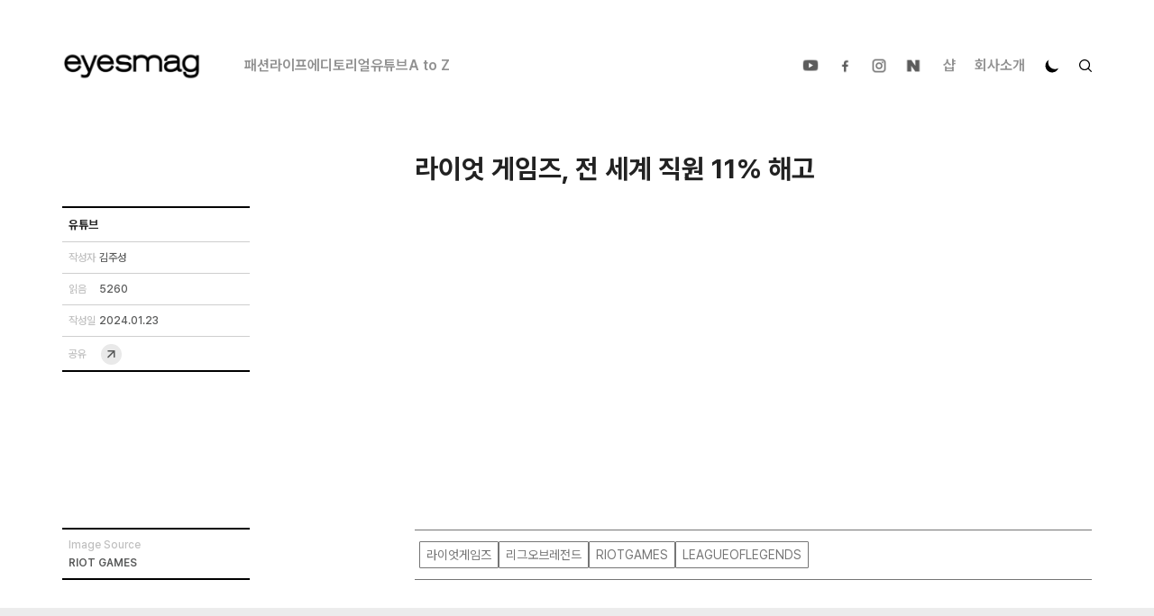

--- FILE ---
content_type: text/html; charset=utf-8
request_url: https://www.eyesmag.com/posts/156123/youtube-riot-games-staff-reduction
body_size: 46107
content:
<!DOCTYPE html><html lang="ko"><head><meta name="viewport" content="width=device-width, initial-scale=1.0, user-scalable=no"/><meta charSet="UTF-8"/><meta name="author" content="dgoo91"/><meta name="naver-site-verification" content="95cf3fd8cfce50510337b9217c0510a4ba94d5e6"/><meta property="fb:app_id" content="344710732353566"/><meta name="facebook-domain-verification" content="q8mxosfoy8yedcd00bmmvwxyk6asw3"/><meta name="twitter:site" content="https://www.eyesmag.com/"/><meta name="twitter:card" content="summary_large_image"/><title>라이엇 게임즈, 전 세계 직원 11% 해고</title><meta property="og:title" content="라이엇 게임즈, 전 세계 직원 11% 해고"/><meta property="og:url" content="youtube-riot-games-staff-reduction"/><meta property="twitter:url" content="youtube-riot-games-staff-reduction"/><meta property="og:image" content="https://cdn.eyesmag.com/content/uploads/posts/2024/01/23/youtubue-riot-games-staff-reduction-main-aa2e44ed-7808-41e5-a32f-f863dd5f2c40.png"/><meta property="twitter:image" content="https://cdn.eyesmag.com/content/uploads/posts/2024/01/23/youtubue-riot-games-staff-reduction-main-aa2e44ed-7808-41e5-a32f-f863dd5f2c40.png"/><meta name="description" content="영원히 고통 받는 레전드 오브 룬테라..."/><meta property="og:description" content="영원히 고통 받는 레전드 오브 룬테라..."/><meta property="twitter:description" content="영원히 고통 받는 레전드 오브 룬테라..."/><meta name="keywords" content="아이즈매거진,EYESMAG,라이엇게임즈,리그오브레전드,RIOTGAMES,LEAGUEOFLEGENDS"/><meta name="news_keywords" content="라이엇게임즈,리그오브레전드,RIOTGAMES,LEAGUEOFLEGENDS"/><meta name="og:type" content="article"/><script type="application/ld+json">{
          "@context": "https://schema.org",
          "@type": "NewsArticle",
          "headline": "라이엇 게임즈, 전 세계 직원 11% 해고",
          "datePublished": "2024-01-23T10:00:00Z",
          "dateModified": "2026-01-27T17:06:53Z",
          "publisher": {
              "@type": "Organization",
              "name": "아이즈매거진",
              "logo": {
                  "@type": "ImageObject",
                  "url": "https://cdn.eyesmag.com/static/img/eyesmag-bk.png"
              }
          },
          "mainEntityOfPage": {
            "@type": "WebPage",
            "@id": "https://eyesmag.com.com/posts/156123/youtube-riot-games-staff-reduction"
          },
          "author": {
              "@type": "Person",
              "name": "coolkiz"
          },
          "image": {
              "@type": "ImageObject",
              "url": "https://cdn.eyesmag.com/content/uploads/posts/2024/01/23/youtubue-riot-games-staff-reduction-main-aa2e44ed-7808-41e5-a32f-f863dd5f2c40.png",
              "height": 640,
              "width": 960
          },
          "articleBody": "영원히 고통 받는 레전드 오브 룬테라..."
          }</script><script type="application/ld+json">{"@context":"https://schema.org","@type":"BreadcrumbList","itemListElement":[{"@type":"ListItem","position":1,"name":"홈","item":"https://www.eyesmag.com"}]}</script><meta name="next-head-count" content="22"/><link rel="icon" href="https://cdn.eyesmag.com/icons/favicon.ico?v=1"/><link rel="apple-touch-icon" sizes="180x180" href="https://cdn.eyesmag.com/icons/apple-touch-icon.png?v=1"/><link rel="icon" type="image/png" sizes="32x32" href="https://cdn.eyesmag.com/icons/favicon-32x32.png?v=1"/><link rel="icon" type="image/png" sizes="16x16" href="https://cdn.eyesmag.com/icons/favicon-16x16.png?v=1"/><link rel="mask-icon" href="https://cdn.eyesmag.com/icons/safari-pinned-tab.svg?v=1" color="#5bbad5"/><link rel="manifest" href="/site.webmanifest"/><script src="//platform.twitter.com/widgets.js" defer=""></script><script type="application/ld+json">{
  "@context": "http://schema.org",
  "@type": "Organization",
  "image": "https://www.eyesmag.com/static/img/wt_1000_1000.jpg",
  "url": "https://www.eyesmag.com/",
  "logo": "https://www.eyesmag.com/static/img/img-logo-top-black@2x.png",
  "sameAs": [
    "https://www.youtube.com/channel/UCBiSffyBdhIRjYG5q46Td_w",
    "https://www.instagram.com/eyesmag",
    "https://www.facebook.com/infoeyesmag",
    "https://www.threads.net/@eyesmag?igshid=NTc4MTIwNjQ2YQ==",
    "https://blog.naver.com/eyesmag2013"
  ],
  "founder": "Jinpyo Park",
  "foundingDate": "2021",
  "legalName": "주식회사 아이즈",
  "location": {
    "@type": "Place",
    "address": {
      "@type": "PostalAddress",
      "addressLocality": "eyesmag, 39, Bongeunsa-ro 22-gil, Gangnam-gu, Seoul, Republic of Korea"
    }
  },
  "telephone": "+82 70 4232 4565"
}</script><script type="application/ld+json">{
  "@context": "https://schema.org",
  "@type": "WebSite",
  "name": "아이즈매거진",
  "url": "https://www.eyesmag.com/",
  "potentialAction": {
    "@type": "SearchAction",
    "target": "https://www.eyesmag.com/search?s={search_term_string}",
    "query-input": "required name=search_term_string"
  }
}</script><link rel="stylesheet" href="https://cdn.knightlab.com/libs/juxtapose/latest/css/juxtapose.css"/><script src="https://cdn.knightlab.com/libs/juxtapose/latest/js/juxtapose.min.js"></script><link rel="preload" href="/_next/static/media/9b6e25f1a98224e0-s.p.woff2" as="font" type="font/woff2" crossorigin="anonymous" data-next-font="size-adjust"/><link rel="preload" href="/_next/static/media/eefdda3cf4c562e0-s.p.otf" as="font" type="font/otf" crossorigin="anonymous" data-next-font="size-adjust"/><link rel="preload" href="/_next/static/media/4dd59e0010fdff74-s.p.otf" as="font" type="font/otf" crossorigin="anonymous" data-next-font="size-adjust"/><link rel="preload" href="/_next/static/media/0f3f0ec0c964cf74-s.p.otf" as="font" type="font/otf" crossorigin="anonymous" data-next-font="size-adjust"/><link rel="preload" href="/_next/static/media/6ef4a7caff35f748-s.p.otf" as="font" type="font/otf" crossorigin="anonymous" data-next-font="size-adjust"/><link rel="preload" href="/_next/static/css/d2dc0aee2f044506.css" as="style"/><link rel="stylesheet" href="/_next/static/css/d2dc0aee2f044506.css" data-n-g=""/><noscript data-n-css=""></noscript><script defer="" nomodule="" src="/_next/static/chunks/polyfills-c67a75d1b6f99dc8.js"></script><script src="/_next/static/chunks/webpack-48abd7d36ba72b9b.js" defer=""></script><script src="/_next/static/chunks/framework-e50de212705b2753.js" defer=""></script><script src="/_next/static/chunks/main-512e1a1e20282eec.js" defer=""></script><script src="/_next/static/chunks/pages/_app-8b56559f2fbbc184.js" defer=""></script><script src="/_next/static/chunks/29107295-bf659380bc4115de.js" defer=""></script><script src="/_next/static/chunks/b637e9a5-c2a222d187f3c3d1.js" defer=""></script><script src="/_next/static/chunks/488-f6dc459bae468f47.js" defer=""></script><script src="/_next/static/chunks/7871-fdc42231228a1e22.js" defer=""></script><script src="/_next/static/chunks/4322-d0fb3c6432e64087.js" defer=""></script><script src="/_next/static/chunks/8734-3488f80bb084455c.js" defer=""></script><script src="/_next/static/chunks/810-f4fddd0591fa1f48.js" defer=""></script><script src="/_next/static/chunks/pages/posts/%5Bid%5D/%5Bpost_name%5D-52a5beb1e3d30f1c.js" defer=""></script><script src="/_next/static/fMnPUrxvwVv77vORNcRiV/_buildManifest.js" defer=""></script><script src="/_next/static/fMnPUrxvwVv77vORNcRiV/_ssgManifest.js" defer=""></script><style data-styled="" data-styled-version="5.3.11">html,body,div,span,applet,object,iframe,h1,h2,h3,h4,h5,h6,p,blockquote,pre,a,abbr,acronym,address,big,cite,code,del,dfn,em,img,ins,kbd,q,s,samp,small,strike,strong,sub,sup,tt,var,b,u,i,center,dl,dt,dd,ol,ul,li,fieldset,form,label,legend,table,caption,tbody,tfoot,thead,tr,th,td,article,aside,canvas,details,embed,figure,figcaption,footer,header,hgroup,menu,nav,output,ruby,section,summary,time,mark,audio,video{margin:0;padding:0;border:0;font-size:100%;font:inherit;vertical-align:baseline;}/*!sc*/
:focus{outline:0;}/*!sc*/
article,aside,details,figcaption,figure,footer,header,hgroup,menu,nav,section{display:block;}/*!sc*/
body{line-height:1;}/*!sc*/
ol,ul{list-style:none;}/*!sc*/
blockquote,q{quotes:none;}/*!sc*/
blockquote:before,blockquote:after,q:before,q:after{content:'';content:none;}/*!sc*/
table{border-collapse:collapse;border-spacing:0;}/*!sc*/
input[type=search]::-webkit-search-cancel-button,input[type=search]::-webkit-search-decoration,input[type=search]::-webkit-search-results-button,input[type=search]::-webkit-search-results-decoration{-webkit-appearance:none;-moz-appearance:none;}/*!sc*/
input[type=search]{-webkit-appearance:none;-moz-appearance:none;-webkit-box-sizing:content-box;-moz-box-sizing:content-box;box-sizing:content-box;}/*!sc*/
textarea{overflow:auto;vertical-align:top;resize:vertical;}/*!sc*/
audio,canvas,video{display:inline-block;*display:inline;*zoom:1;max-width:100%;}/*!sc*/
audio:not([controls]){display:none;height:0;}/*!sc*/
[hidden]{display:none;}/*!sc*/
html{font-size:100%;-webkit-text-size-adjust:100%;-ms-text-size-adjust:100%;}/*!sc*/
a:active,a:hover{outline:0;}/*!sc*/
img{border:0;-ms-interpolation-mode:bicubic;}/*!sc*/
figure{margin:0;}/*!sc*/
form{margin:0;}/*!sc*/
fieldset{border:1px solid #c0c0c0;margin:0 2px;padding:0.35em 0.625em 0.75em;}/*!sc*/
legend{border:0;padding:0;white-space:normal;*margin-left:-7px;}/*!sc*/
button,input,select,textarea{font-size:100%;margin:0;vertical-align:baseline;*vertical-align:middle;}/*!sc*/
button,input{line-height:normal;}/*!sc*/
button,select{text-transform:none;}/*!sc*/
button,html input[type="button"],input[type="reset"],input[type="submit"]{-webkit-appearance:button;cursor:pointer;*overflow:visible;}/*!sc*/
button[disabled],html input[disabled]{cursor:default;}/*!sc*/
input[type="checkbox"],input[type="radio"]{box-sizing:border-box;padding:0;*height:13px;*width:13px;}/*!sc*/
input[type="search"]{-webkit-appearance:textfield;-moz-box-sizing:content-box;-webkit-box-sizing:content-box;box-sizing:content-box;}/*!sc*/
input[type="search"]::-webkit-search-cancel-button,input[type="search"]::-webkit-search-decoration{-webkit-appearance:none;}/*!sc*/
button::-moz-focus-inner,input::-moz-focus-inner{border:0;padding:0;}/*!sc*/
textarea{overflow:auto;vertical-align:top;}/*!sc*/
table{border-collapse:collapse;border-spacing:0;}/*!sc*/
html,button,input,select,textarea{color:#222;}/*!sc*/
::-moz-selection{background:#b3d4fc;text-shadow:none;}/*!sc*/
::selection{background:#b3d4fc;text-shadow:none;}/*!sc*/
img{vertical-align:middle;}/*!sc*/
fieldset{border:0;margin:0;padding:0;}/*!sc*/
textarea{resize:vertical;}/*!sc*/
.chromeframe{margin:0.2em 0;background:#ccc;color:#000;padding:0.2em 0;}/*!sc*/
html{height:100%;}/*!sc*/
body{font-family:'sans-serif;    font-size: 16px;    height: 100%;    word-break: break-word;    background-color: #fff;        @media (max-width: 767px) {            width: 100%;      overflow-x: hidden;    ;    }    }  #__next {    /* height: 100%; */  }  main {        @media (max-width: 767px) {            overflow-x: hidden;    ;    }    }  button {    display: inline-block;    padding: 0;    border: 0;    font-family: inherit;    &,    &:focus,    &:active {      background: none;      outline: none;    }    span {      position: relative;    }    &.load-more {      display: block;      margin: 4rem auto;      padding: 14px 53px;      line-height: 24px;      font-size: 18px;      font-weight: 700;      color: #000;      border: 2px solid #000;      border-radius: 1px;      transition: 200ms;      -webkit-tap-highlight-color: rgba(0, 0, 0, 0);          @media (max-width: 1023px) {              padding: 12px 37.5px;        line-height: 20px;        font-size: 14px;      ;    }            @media (max-width: 767px) {              padding: 10px 22px;        line-height: 20px;        font-size: 14px;        border-width: 1px;      ;    }      }  }  a {    text-decoration: none;    outline: none;    &:focus {      outline: none;    }    &:hover, &:active {      text-decoration: none;    }  }  .mt1 {    margin-top: 1rem;  }  .mt2 {    margin-top: 2rem;  }  .mt3 {    margin-top: 3rem;  }  .mt4 {    margin-top: 4rem;  }  .flex-break {    flex-basis: 100%;    height: 0;  }  input {    &::placeholder {      color: inherit;      opacity: 1;    }    &::-webkit-input-placeholder {      color: inherit;    }    &:-ms-input-placeholder {      color: inherit;    }    &:-mos-input-placeholder {      color: inherit;    }    &[type="text"]::-ms-clear {      display:none;    }  }  .posts-empty {    padding: 3em 0 4em;    margin: 0 auto;    font-size: 16px;    color: #a4a4a4;    text-align: center;  };}/*!sc*/
data-styled.g2[id="sc-global-byfPLb1"]{content:"sc-global-byfPLb1,"}/*!sc*/
.jondRl{position:relative;display:block;overflow:hidden;}/*!sc*/
.jondRl h1{display:block;margin-bottom:30px;}/*!sc*/
.jondRl b{font-weight:700;}/*!sc*/
.jondRl em{font-style:italic;}/*!sc*/
.jondRl a{color:#444;}/*!sc*/
.jondRl .aligncenter{padding:20px 0;}/*!sc*/
.jondRl p > img{padding:20px 0;}/*!sc*/
.jondRl ul{list-style:inside;}/*!sc*/
.jondRl ol{list-style:decimal;padding-left:20px;}/*!sc*/
.jondRl li{margin-left:1px;}/*!sc*/
.jondRl h2{display:block;font-size:1.5em;margin-block-start:0.83em;margin-block-end:0.83em;margin-inline-start:0px;margin-inline-end:0px;font-weight:bold;}/*!sc*/
.jondRl h3{display:block;font-size:1.17em;margin-block-start:1em;margin-block-end:1em;margin-inline-start:0px;margin-inline-end:0px;font-weight:bold;}/*!sc*/
.jondRl table td{border-color:#ccc;border-style:solid;border-width:1px;padding:0.4rem;}/*!sc*/
.jondRl h1 > span > strong{font-weight:700;}/*!sc*/
.jondRl .juxtapose{margin:15px 0;}/*!sc*/
.jondRl .jx-knightlab{display:none;}/*!sc*/
.jondRl .jx-slider{color:#000;}/*!sc*/
data-styled.g22[id="sc-ad87b068-0"]{content:"jondRl,"}/*!sc*/
</style></head><body><div id="__next"><div id="app" class="__className_9b4f47 __variable_7eed5e dark:bg-[#222]"><div class="hidden lg:pt-[20px] lg:inline-block w-full"></div><header id="mobile-header" class="md:hidden top-0 z-50 border-b border-solid border-b-[#eeeeee] dark:border-b-[#4F4F4F] lg:border-none bg-white dark:bg-[#222] transition-all duration-300 sticky"><div class="relative flex items-center justify-between mx-auto h-[53px]"><button class="block pl-2.5 h-full z-30"><svg width="24" height="24" viewBox="0 0 24 24" fill="none" xmlns="http://www.w3.org/2000/svg"><path d="M10.8152 18.9087L4.31685 12.4163C4.2049 12.3043 4.1241 12.1811 4.07445 12.0465C4.02482 11.9119 4 11.7699 4 11.6206C4 11.4713 4.02482 11.3294 4.07445 11.1948C4.1241 11.0602 4.2049 10.9369 4.31685 10.825L10.8152 4.32661C11.0265 4.11537 11.2885 4.00659 11.6013 4.00026C11.9142 3.99391 12.1846 4.10468 12.4125 4.33258C12.6404 4.5478 12.7585 4.81085 12.7669 5.12173C12.7752 5.4326 12.6654 5.70198 12.4375 5.92988L7.88425 10.4831H18.569C18.8882 10.4831 19.1576 10.5929 19.3772 10.8125C19.5967 11.0321 19.7065 11.3014 19.7065 11.6206C19.7065 11.9398 19.5967 12.2092 19.3772 12.4288C19.1576 12.6483 18.8882 12.7581 18.569 12.7581H7.88425L12.4375 17.3114C12.6487 17.5226 12.7585 17.7878 12.7669 18.107C12.7752 18.4262 12.6654 18.6935 12.4375 18.9087C12.2223 19.1366 11.9551 19.2505 11.6359 19.2505C11.3167 19.2505 11.0431 19.1366 10.8152 18.9087Z" class="fill-black dark:fill-white"></path></svg></button><h1 class="font-bold text-[21px] leading-[25.2px] text-black dark:text-white hidden"><div class="absolute top-0 bottom-0 left-0 right-0 flex items-center justify-center w-full mx-auto"></div></h1><div class="flex items-center self-stretch"><span class="z-10 pl-2 cursor-pointer pr-2"><svg width="16" height="16" viewBox="0 0 16 16" fill="none" xmlns="http://www.w3.org/2000/svg"><path class="fill-black stroke-black dark:fill-white dark:stroke-white" fill-rule="evenodd" clip-rule="evenodd" d="M13.5037 9.7887C13.2585 10.4273 12.9165 11.0176 12.4957 11.5382L15.8978 14.9403C16.0341 15.0765 16.0341 15.2974 15.8978 15.4337L15.4045 15.927C15.2683 16.0632 15.0473 16.0632 14.9111 15.927L11.509 12.5249C10.9854 12.9456 10.3951 13.2877 9.75952 13.5328C9.0452 13.8052 8.27337 13.9566 7.46522 13.9566C5.67941 13.9566 4.06311 13.2332 2.89477 12.0618C1.72643 10.8935 1 9.27717 1 7.49136C1 5.70556 1.72038 4.09228 2.89174 2.92394C4.06008 1.75258 5.67639 1.02917 7.46219 1.02917C9.24799 1.02917 10.8643 1.75258 12.0326 2.92394C13.201 4.09531 13.9274 5.70859 13.9274 7.49439C13.9274 8.30254 13.7761 9.0774 13.5037 9.7887ZM3.8815 11.0751C4.79862 11.9922 6.06684 12.5612 7.46219 12.5612C8.85754 12.5612 10.1258 11.9922 11.0429 11.0751C11.96 10.158 12.529 8.88974 12.529 7.49439C12.529 6.09904 11.96 4.83082 11.0429 3.9137C10.1258 2.99659 8.85754 2.42755 7.46219 2.42755C6.06684 2.42755 4.79862 2.99659 3.8815 3.9137C2.96438 4.83082 2.39535 6.09904 2.39535 7.49439C2.39535 8.88974 2.96438 10.158 3.8815 11.0751Z"></path></svg></span><button class="z-10 pr-1 block"><svg width="34" height="34" viewBox="0 0 34 34" fill="none" xmlns="http://www.w3.org/2000/svg"><path d="M12.9533 11.2771L22.1392 11.2728C22.2975 11.2728 22.4418 11.3029 22.5721 11.3629C22.7024 11.423 22.8203 11.5058 22.9259 11.6114C23.0314 11.717 23.1142 11.8349 23.1743 11.9651C23.2344 12.0954 23.2644 12.2397 23.2644 12.3981L23.2644 21.5881C23.2644 21.8869 23.156 22.1491 22.9393 22.3748C22.7226 22.6005 22.453 22.7134 22.1307 22.7134C21.8174 22.7223 21.5479 22.6198 21.3222 22.4059C21.0965 22.192 20.9836 21.9239 20.9836 21.6016V15.1623L13.4283 22.7176C13.2026 22.9433 12.9345 23.0562 12.624 23.0562C12.3135 23.0562 12.0454 22.9433 11.8197 22.7176C11.594 22.4919 11.4811 22.2238 11.4811 21.9133C11.4811 21.6027 11.594 21.3346 11.8197 21.1089L19.3749 13.5536L12.9357 13.5536C12.6369 13.5536 12.3718 13.4437 12.1402 13.2239C11.9086 13.0041 11.7972 12.7375 11.8062 12.4242C11.7972 12.1109 11.9056 11.8413 12.1313 11.6156C12.357 11.3899 12.631 11.2771 12.9533 11.2771Z" class="fill-black dark:fill-white"></path></svg></button></div></div></header><header id="header" class="hidden md:flex flex-col sticky top-0 z-[100] border-b border-solid border-b-[#eeeeee] dark:border-b-[#4F4F4F] lg:border-none bg-white dark:bg-[#222] lg:px-8 transition-all duration-300"><nav class="w-full flex items-center justify-center mx-auto lg:justify-between max-w-eyes h-[51px] lg:h-[100px]"><div class="flex items-center"><a title="메인" href="/"><img src="https://cdn.eyesmag.com/logo/logo-bk.png" alt="logo" class="w-[154px] h-[39px] dark:hidden"/><img src="https://cdn.eyesmag.com/logo/logo-wt.png" alt="logo" class="w-[154px] h-[39px] hidden dark:block"/></a><div class="hidden gap-5 ml-12 font-semibold lg:flex"></div></div><ul class="hidden lg:flex items-center font-semibold dark:text-[#8E8D92]"><li class="px-2"><a class="relative" href="https://www.youtube.com/channel/UCBiSffyBdhIRjYG5q46Td_w?view_as=subscriber" target="_blank"><img src="https://cdn.eyesmag.com/icons/ic-sns-youtube-gray.svg" width="22" alt="유튜브"/><img class="absolute top-0 left-0 w-full transition-all duration-300 opacity-0 dark:hidden hover:opacity-100" src="https://cdn.eyesmag.com/icons/ic-sns-youtube-black.png" width="22" alt="유튜브"/><img class="absolute top-0 left-0 hidden w-full transition-all duration-300 opacity-0 dark:block hover:opacity-100" src="https://cdn.eyesmag.com/icons/ic-sns-youtube-white.png" width="22" alt="유튜브"/></a></li><li class="px-2"><a class="relative" href="https://www.facebook.com/infoeyesmag" target="_blank"><img src="https://cdn.eyesmag.com/icons/ic-sns-fb-gray.svg" alt="페이스북"/><img class="absolute top-0 left-0 w-full transition-all duration-300 opacity-0 dark:hidden hover:opacity-100" src="https://cdn.eyesmag.com/icons/ic-sns-fb-black.png" width="22" alt="페이스북"/><img class="absolute top-0 left-0 hidden w-full transition-all duration-300 opacity-0 dark:block hover:opacity-100" src="https://cdn.eyesmag.com/icons/ic-sns-fb-white.png" width="22" alt="페이스북"/></a></li><li class="px-2"><a class="relative" href="https://www.instagram.com/eyesmag" target="_blank"><img src="https://cdn.eyesmag.com/icons/ic-sns-instagram-gray.svg" alt="인스타그램"/><img class="absolute top-0 left-0 w-full transition-all duration-300 opacity-0 dark:hidden hover:opacity-100" src="https://cdn.eyesmag.com/icons/ic-sns-instagram-black.png" width="22" alt="인스타그램"/><img class="absolute top-0 left-0 hidden w-full transition-all duration-300 opacity-0 dark:block hover:opacity-100" src="https://cdn.eyesmag.com/icons/ic-sns-instagram-white.png" width="22" alt="인스타그램"/></a></li><li class="pl-2 pr-3"><a class="relative" href="https://post.naver.com/my.nhn?memberNo=5661778" target="_blank"><img src="https://cdn.eyesmag.com/icons/ic-sns-naver-gray.svg" alt="네이버 포스트"/><img class="absolute top-0 left-0 w-full transition-all duration-300 opacity-0 dark:hidden hover:opacity-100" src="https://cdn.eyesmag.com/icons/ic-sns-naver-black.png" width="22" alt="네이버 포스트"/><img class="absolute top-0 left-0 hidden w-full transition-all duration-300 opacity-0 dark:block hover:opacity-100" src="https://cdn.eyesmag.com/icons/ic-sns-naver-white.png" width="22" alt="네이버 포스트"/></a></li><li class="px-[10.5px] text-[#919191] hover:text-black dark:hover:text-white transition-all duration-300"><a href="//shop.eyesmag.com">샵</a></li><li class="px-[10.5px] text-[#919191] hover:text-black dark:hover:text-white transition-all duration-300"><a href="/about">회사소개</a></li><li class="px-[10.5px]"><svg xmlns="http://www.w3.org/2000/svg" width="18" height="18" viewBox="0 0 24 24" color="#000" fill="none" stroke-width="2" stroke-linecap="round" stroke-linejoin="round" stroke="currentColor" style="cursor:pointer;transform:rotate(40deg)"><mask id="circle-mask-0"><rect x="0" y="0" width="100%" height="100%" fill="white"></rect><circle style="cx:50%;cy:23%" r="9" fill="black"></circle></mask><circle cx="12" cy="12" fill="#000" style="r:9px" mask="url(#circle-mask-0)"></circle><g stroke="currentColor" style="opacity:0"><line x1="12" y1="1" x2="12" y2="3"></line><line x1="12" y1="21" x2="12" y2="23"></line><line x1="4.22" y1="4.22" x2="5.64" y2="5.64"></line><line x1="18.36" y1="18.36" x2="19.78" y2="19.78"></line><line x1="1" y1="12" x2="3" y2="12"></line><line x1="21" y1="12" x2="23" y2="12"></line><line x1="4.22" y1="19.78" x2="5.64" y2="18.36"></line><line x1="18.36" y1="5.64" x2="19.78" y2="4.22"></line></g></svg></li><li class="pl-[10.5px] cursor-pointer"><svg width="14" height="14" viewBox="0 0 14 14" fill="none" xmlns="http://www.w3.org/2000/svg" class="fill-black stroke-black md:stroke-none dark:fill-[#8E8D92] dark:hover:fill-white transition-all duration-300"><path fill-rule="evenodd" clip-rule="evenodd" d="M11.6701 8.17555C11.4413 8.77163 11.122 9.3225 10.7294 9.8084L13.9047 12.9837C14.0318 13.1108 14.0318 13.3171 13.9047 13.4442L13.4442 13.9047C13.3171 14.0318 13.1108 14.0318 12.9837 13.9047L9.8084 10.7294C9.31968 11.122 8.7688 11.4413 8.17555 11.6701C7.50885 11.9243 6.78848 12.0656 6.0342 12.0656C4.36745 12.0656 2.8589 11.3904 1.76845 10.2971C0.678 9.20668 0 7.69813 0 6.03138C0 4.36463 0.67235 2.8589 1.76563 1.76845C2.85608 0.675175 4.36463 0 6.03138 0C7.69813 0 9.20668 0.675175 10.2971 1.76845C11.3876 2.86173 12.0656 4.36745 12.0656 6.0342C12.0656 6.78848 11.9243 7.51168 11.6701 8.17555ZM2.6894 9.37618C3.54538 10.2322 4.72905 10.7633 6.03138 10.7633C7.3337 10.7633 8.51738 10.2322 9.37335 9.37618C10.2293 8.5202 10.7604 7.33653 10.7604 6.0342C10.7604 4.73188 10.2293 3.5482 9.37335 2.69223C8.51738 1.83625 7.3337 1.30515 6.03138 1.30515C4.72905 1.30515 3.54538 1.83625 2.6894 2.69223C1.83343 3.5482 1.30233 4.73188 1.30233 6.0342C1.30233 7.33653 1.83343 8.5202 2.6894 9.37618Z"></path></svg></li></ul></nav></header><div class="md:fixed top-[143px] pb-[143px] lg:top-[192px] lg:pb-[192px] left-0 right-0 bottom-0 w-full h-full z-[80] box-border overflow-scroll md:px-3.5 lg:px-8 transition-all duration-300 hidden"><div id="desktop-search-results" class="hidden pt-[19px] pb-[53px] transition-all duration-300"><article class="mx-auto mt-[22px] md:mt-10 max-w-eyes"><div class="flex flex-wrap flex-1 gap-0 md:gap-[2.7%]"><div class="text-xl font-medium posts-empty pt-[46px] pb-80">표시할 기사가 없습니다.</div></div></article><div class="flex w-full px-3 mx-auto transition-all duration-300 md:px-0 max-w-eyes hover:px-14 mb-9"><div class="w-full mx-auto bg-white dark:bg-[#222] rounded-lg md:max-w-eyes border border-solid border-black dark:border-white mt-1 transition-all duration-300 mb-0 hover:shadow-[0px_0px_25px_20px_#e8e8e8] dark:hover:shadow-[0px_0px_25px_20px_#343434]"><button class="w-full dark:text-white rounded-lg font-black lg:font-extrabold text-xs lg:text-sm h-[32px] lg:h-[43px] transition-all duration-300">더보기</button></div></div></div></div><div class="lg:hidden fixed top-[54px] left-0 right-0 bottom-0 w-full h-full z-[80] box-border hidden"><div id="mobile-search-results" class="hidden pt-[19px] h-full pb-[53px] overflow-scroll bg-white dark:bg-[#222]"></div></div><main class="overflow-visible"><div class="lg:top-[100px] sticky bg-black dark:bg-white h-1 top-[53px] left-0 z-[9999] transition-width duration-75 max-w-full transform-gpu" style="width:0%;transition:ease-in-out 0s"></div><div id="articleContent"><div class="px-3 pt-3.5 md:hidden"><span class="font-medium text-[13px] leading-[15.6px] text-[#757575] dark:text-[#8E8D92]"><span class="block w-1/4 text-white text-opacity-0 bg-gray-200 dark:bg-gray-700">...</span></span></div><section class="px-3 md:px-3.5 lg:px-8 mt-[5px] md:mt-[42px] md:mb-6"><div class="flex justify-start mx-auto md:justify-end max-w-eyes"><div class="w-full md:w-[65.76%]"><h1 class="font-bold text-[25px] lg:text-3xl leading-[34.5px] dark:text-white transition-all duration-300">라이엇 게임즈, 전 세계 직원 11% 해고</h1></div></div></section><div class="md:hidden flex font-medium text-[13px] leading-6 text-[#757575] dark:text-[#8E8D92] px-3.5 items-center gap-1 mt-[15px] mb-3.5"><dl class="flex items-center gap-1"><dt>작성자</dt><a class="underline underline-offset-2 hover:underline" href="/author/coolkiz"><dd>김주성</dd></a></dl><div class="w-[3px] h-[3px] bg-[#757575] rounded-full"></div><dl class="flex items-center gap-1"><dt>읽음</dt><dd>5260</dd></dl><div class="w-[3px] h-[3px] bg-[#757575] rounded-full"></div><dl class="flex items-center gap-1"><dt>작성일</dt><dd>2024.01.23</dd></dl></div><section class="md:px-3.5 lg:px-8 mb-0 md:mb-[31px]"><div class="flex mx-auto max-w-eyes"><aside class="hidden md:flex flex-col w-[34.24%] relative justify-between"><div class="sticky lg:top-[100px] max-w-[208px] w-full" style="margin-bottom:0px"><dl class="border-t-2 border-solid border-t-[#000] border-b border-b-[#CECECE] px-[7px] dark:border-t-white dark:border-b-[#8E8D92] transition-all duration-300"><dd class="text-[13px] leading-6 w-full md:pt-[7px] md:pb-[6px] h-[37px]"><span class="block w-1/2 text-white text-opacity-0 bg-gray-200 h-2/3 dark:bg-gray-700">...</span></dd></dl><dl class="flex border-b border-solid border-b-[#CECECE] gap-[19px] md:py-[9px] px-[7px] dark:border-b-[#8E8D92] transition-all duration-300"><dt class="w-[34px] md:text-xs leading-[34px] font-medium text-[#BFBFBF] dark:text-[#8E8D92] transition-all duration-300">작성자</dt><a href="/author/coolkiz"><dd class="md:text-xs leading-[33.5px] font-medium text-[#595A5A] dark:text-white transition-all duration-300">김주성</dd></a></dl><dl class="flex border-b border-solid border-b-[#CECECE] gap-[19px] md:py-[9px] px-[7px] dark:border-b-[#8E8D92] transition-all duration-300"><dt class="w-[34px] md:text-xs leading-[34px] font-medium text-[#BFBFBF] dark:text-[#8E8D92] transition-all duration-300">읽음</dt><dd class="md:text-xs leading-[33.5px] font-medium text-[#595A5A] dark:text-white transition-all duration-300">5260</dd></dl><dl class="flex border-b border-solid border-b-[#CECECE] gap-[19px] md:py-[9px] px-[7px] dark:border-b-[#8E8D92] transition-all duration-300"><dt class="w-[34px] md:text-xs leading-[34px] font-medium text-[#BFBFBF] dark:text-[#8E8D92] transition-all duration-300">작성일</dt><dd class="md:text-xs leading-[33.5px] font-medium text-[#595A5A] dark:text-white transition-all duration-300">2024.01.23</dd></dl><dl class="flex items-center border-b-2 border-solid border-b-[#000] gap-[19px] md:py-[5.5px] px-[7px] dark:border-b-white transition-all duration-300"><dt class="w-[34px] md:text-xs leading-[34px] font-medium text-[#BFBFBF] dark:text-[#8E8D92] transition-all duration-300">공유</dt><dd class="md:text-xs leading-[33.5px] font-medium text-[#595A5A] dark:text-white transition-all duration-300 cursor-pointer"><img src="https://cdn.eyesmag.com/icons/ic-share01.svg" alt="공유하기" height="26"/></dd></dl></div><div id="desktop-credit" class="absolute bottom-0 w-full max-w-[208px] border-solid border-t-2 border-black border-b-2 dark:border-white"><dl class="border-t-[#CECECE] border-solid px-[7px] dark:border-t-[#8E8D92] transition-all duration-300 gap-[19px]"><dt class="w-[90%] md:text-xs pt-[9px] leading-[34px] font-medium text-[#BFBFBF] dark:text-[#8E8D92] transition-all duration-300">Image Source</dt><dd class="md:text-xs pb-[9px] pt-1 leading-[20px] break-all font-semibold text-[#595A5A] dark:text-white transition-all duration-300">RIOT GAMES</dd></dl></div></aside><article class="overflow-hidden w-full md:w-[65.76%] post-detail"><div class="sc-ad87b068-0 jondRl post-article-inner dark:text-white max-h-[75vh] overflow-hidden relative md:max-h-fit"><div class="post-content"></div><div id="expandBtn" class="md:hidden mx-auto md:px-0 md:max-w-eyes z-30 absolute bottom-0 left-0 right-0 w-full mb-[9px] transition-all duration-300 px-3 hover:px-14"><button class="w-full border border-solid border-black dark:border-white dark:text-white rounded-lg font-black lg:font-extrabold text-xs lg:text-sm h-[32px] lg:h-[43px] bg-white dark:bg-[#222] transition-all duration-300">더보기</button></div><div class="md:hidden absolute bottom-0 w-[110%] -left-2 z-10 dark:hidden transition-all duration-300"><div class="relative h-20 transition-all duration-300 blur-sm top-2" style="background:linear-gradient(rgba(255, 255, 255, 0.2) 0%, rgba(255, 255, 255, 1) 100%)"></div><div class="relative bottom-0 h-[45px] transition-all duration-300 bg-white"></div></div><div class="hidden absolute bottom-0 w-[110%] -left-2 dark:block dark:md:hidden z-10 transition-all duration-300"><div class="relative h-20 transition-all duration-300 blur-sm top-2" style="background:linear-gradient(rgba(34, 34, 34, 0.2) 0%, rgba(34, 34, 34, 1) 100%)"></div><div class="relative bottom-0 h-[45px] bg-[#222] transition-all duration-300"></div></div></div><div class="post-source"><div class="px-0 lg:px-0 pt-[28.5px]"><div class="border-t border-[#757575] border-solid dark:border-[#CACACB]"></div><dl class="flex flex-wrap gap-2 py-3 px-[5px]"><a class="border border-solid border-[#757575] dark:border-[#CACACB] rounded-[1px] text-[14px] md:text-[14px] font-medium md:font-normal leading-7 md:leading-7 px-3 md:px-[7px] text-[#757575] dark:text-[#CACACB] hover:bg-[#757575] hover:text-white dark:hover:text-white" href="/search?s=%EB%9D%BC%EC%9D%B4%EC%97%87%EA%B2%8C%EC%9E%84%EC%A6%88">라이엇게임즈</a><a class="border border-solid border-[#757575] dark:border-[#CACACB] rounded-[1px] text-[14px] md:text-[14px] font-medium md:font-normal leading-7 md:leading-7 px-3 md:px-[7px] text-[#757575] dark:text-[#CACACB] hover:bg-[#757575] hover:text-white dark:hover:text-white" href="/search?s=%EB%A6%AC%EA%B7%B8%EC%98%A4%EB%B8%8C%EB%A0%88%EC%A0%84%EB%93%9C">리그오브레전드</a><a class="border border-solid border-[#757575] dark:border-[#CACACB] rounded-[1px] text-[14px] md:text-[14px] font-medium md:font-normal leading-7 md:leading-7 px-3 md:px-[7px] text-[#757575] dark:text-[#CACACB] hover:bg-[#757575] hover:text-white dark:hover:text-white" href="/search?s=RIOTGAMES">RIOTGAMES</a><a class="border border-solid border-[#757575] dark:border-[#CACACB] rounded-[1px] text-[14px] md:text-[14px] font-medium md:font-normal leading-7 md:leading-7 px-3 md:px-[7px] text-[#757575] dark:text-[#CACACB] hover:bg-[#757575] hover:text-white dark:hover:text-white" href="/search?s=LEAGUEOFLEGENDS">LEAGUEOFLEGENDS</a></dl><div class="border-b border-[#757575] border-solid dark:border-[#CACACB]"></div></div></div><div class="md:hidden"><div class="credit w-full px-[19px] pt-6 pb-[17px] border-b border-solid border-b-[#eeeeee] dark:border-b-[#4F4F4F] dark:border-none"><dl class="flex gap-2"><dt class="font-medium text-[13px] leading-[22.5px] text-[#757575] dark:text-[#595A5A]">Image Source</dt><dd class="font-medium text-[13px] leading-[22.5px] text-black dark:text-white">RIOT GAMES</dd></dl></div></div></article></div></section></div><section class="pt-[20px] md:pt-20 bg-[#ECECEC] dark:bg-[#191919] transition-all duration-300"><div class="px-3 lg:px-8 md:px-3.5"><ul class="flex w-full mx-auto max-w-eyes mb-3 md:mb-[27px]"><li class="flex-1 md:flex-none font-bold box-border border-b-2 border-solid transition-all duration-300 md:border-b-[3px] md:pr-[60px] border-black hover:border-black dark:border-white dark:hover:border-white"><button class="w-full transition-all duration-300 md:text-left text-base md:text-[25px] lg:text-2xl pb-[3px] md:pb-[15px] text-black hover:text-black dark:text-white dark:hover:text-white"><span>관련 기사</span></button></li><li class="flex-1 md:flex-none font-bold box-border border-b-2 border-solid border-[#CCCBCC] hover:border-[#979797] dark:border-[#707070] dark:hover:border-[#8a888a] transition-all duration-300 md:border-b-[3px] md:pr-[60px]"><button class="w-full text-[#CCCBCC] hover:text-[#979797] dark:text-[#707070] dark:hover:text-[#8a888a] transition-all duration-300 md:text-left text-base md:text-[25px] lg:text-2xl pb-[3px] md:pb-[15px]"><span>최신 기사</span></button></li></ul></div><section class="w-full px-3 lg:px-8 md:px-3.5 flex"><article class="w-full mx-auto max-w-eyes"><div class="flex flex-wrap flex-1 gap-0 md:gap-[2.7%]"><li class="w-full md:w-[48.6%] lg:w-[31.52%] mb-[18px] transition-all duration-300 list-none"><div role="status" class="w-full animate-pulse"><div class="flex md:block"><div class="flex w-full md:block md:max-w-full gap-2.5 md:gap-0"><div class="w-full min-w-[40%] md:min-w-full max-w-[204px] h-full md:w-full relative aspect-[21/9] transform-gpu hover:scale-[1.04] transition-transform overflow-hidden"><div class="w-full lg:max-w-[429px] bg-gray-300 dark:bg-gray-700 aspect-[21/9]"></div></div><div class="w-full transition-all duration-300 md:w-full md:px-0"><div class="hidden md:flex items-center justify-between font-bold text-[13px] leading-6 text-[#636363] dark:text-[#4F4F4F] transition-all duration-300 pt-3 mb-0.5"><div class="h-3 bg-gray-200 w-11 dark:bg-gray-700 lg:w-11"></div><div class="w-8 h-3 bg-gray-200 dark:bg-gray-700 lg:w-8"></div></div><div class="flex flex-col mt-0.5"><div class="font-semibold md:font-bold text-sm md:text-lg leading-[21px] md:leading-[27px] dark:text-white transition-all duration-300 text-ellipsis line-clamp-2"><div class="w-full h-4 mb-1.5 bg-gray-200 md:w-1/2 dark:bg-gray-700"></div><div class="w-1/2 h-4 bg-gray-200 md:hidden dark:bg-gray-700"></div></div><div class="font-medium text-[11px] md:text-[15px] leading-4 md:leading-6 text-[#757575] mt-1.5 md:mt-1 dark:text-[#8E8D92] transition-all duration-300"><div class="w-4/5 h-3 mt-2 bg-gray-200 dark:bg-gray-700 md:mt-0"></div></div></div></div></div></div></div></li><li class="w-full md:w-[48.6%] lg:w-[31.52%] mb-[18px] transition-all duration-300 list-none"><div role="status" class="w-full animate-pulse"><div class="flex md:block"><div class="flex w-full md:block md:max-w-full gap-2.5 md:gap-0"><div class="w-full min-w-[40%] md:min-w-full max-w-[204px] h-full md:w-full relative aspect-[21/9] transform-gpu hover:scale-[1.04] transition-transform overflow-hidden"><div class="w-full lg:max-w-[429px] bg-gray-300 dark:bg-gray-700 aspect-[21/9]"></div></div><div class="w-full transition-all duration-300 md:w-full md:px-0"><div class="hidden md:flex items-center justify-between font-bold text-[13px] leading-6 text-[#636363] dark:text-[#4F4F4F] transition-all duration-300 pt-3 mb-0.5"><div class="h-3 bg-gray-200 w-11 dark:bg-gray-700 lg:w-11"></div><div class="w-8 h-3 bg-gray-200 dark:bg-gray-700 lg:w-8"></div></div><div class="flex flex-col mt-0.5"><div class="font-semibold md:font-bold text-sm md:text-lg leading-[21px] md:leading-[27px] dark:text-white transition-all duration-300 text-ellipsis line-clamp-2"><div class="w-full h-4 mb-1.5 bg-gray-200 md:w-1/2 dark:bg-gray-700"></div><div class="w-1/2 h-4 bg-gray-200 md:hidden dark:bg-gray-700"></div></div><div class="font-medium text-[11px] md:text-[15px] leading-4 md:leading-6 text-[#757575] mt-1.5 md:mt-1 dark:text-[#8E8D92] transition-all duration-300"><div class="w-4/5 h-3 mt-2 bg-gray-200 dark:bg-gray-700 md:mt-0"></div></div></div></div></div></div></div></li><div class="w-full mb-4 transition-all duration-300 hover:px-14 md:mb-0"><div class="w-full px-3 mx-auto dark:bg-[#191919] bg-[#ECECEC] rounded-lg md:px-0 md:max-w-eyes border border-solid border-black dark:border-white dark:text-white mt-1 transition-all duration-300 mb-0 hover:shadow-[0px_0px_20px_15px_#ffffff] md:hover:shadow-[0px_0px_25px_20px_#ffffff] dark:hover:shadow-[0px_0px_25px_20px_#282828]"><div class="w-full dark:text-white rounded-lg font-black lg:font-extrabold text-xs lg:text-sm h-[32px] lg:h-[43px] text-center lg:pt-1.5"><span role="img" aria-label="loading" class="anticon anticon-loading anticon-spin text-lg lg:text-[24px] text-black dark:text-white"><svg viewBox="0 0 1024 1024" focusable="false" data-icon="loading" width="1em" height="1em" fill="currentColor" aria-hidden="true"><path d="M988 548c-19.9 0-36-16.1-36-36 0-59.4-11.6-117-34.6-171.3a440.45 440.45 0 00-94.3-139.9 437.71 437.71 0 00-139.9-94.3C629 83.6 571.4 72 512 72c-19.9 0-36-16.1-36-36s16.1-36 36-36c69.1 0 136.2 13.5 199.3 40.3C772.3 66 827 103 874 150c47 47 83.9 101.8 109.7 162.7 26.7 63.1 40.2 130.2 40.2 199.3.1 19.9-16 36-35.9 36z"></path></svg></span></div></div></div></div></article></section><section class="hidden w-full px-3 lg:px-8 md:px-3.5"><article class="w-full mx-auto max-w-eyes"><div class="flex flex-wrap flex-1 gap-0 md:gap-[2.7%]"><div class="posts-empty dark:text-white">표시할 기사가 없습니다.</div></div></article></section></section><div class="md:pt-8 bg-[#ECECEC] dark:bg-[#191919] transition-all duration-300"><section class="px-3 lg:px-8 md:px-3.5 md:pt-0 bg-[#ECECEC] dark:bg-[#191919] transition-all duration-300"><h3 class="max-w-eyes mx-auto text-base md:text-2xl font-bold leading-[19.2px] md:leading-[27px] block pt-[18px] pb-3 md:pb-[15px] dark:text-white transition-all duration-300">내가 좋아할 만한 기사</h3><div class="flex w-full mx-auto max-w-eyes md:pb-[82.5px]"><div class="flex flex-wrap flex-1 gap-0 md:gap-[2.7%]"></div></div></section></div></main><footer class="relative px-3 py-6 bg-black lg:px-8 lg:py-14"><div class="mx-auto max-w-eyes"><div class="flex flex-col justify-between lg:flex-row"><div class="lg:flex lg:items-center lg:gap-11"><a href="/"><img src="https://cdn.eyesmag.com/logo/logo-wt.svg" alt="eyesmag logo" height="39"/></a><div class="hidden lg:block"><ul><li><a title="회사소개" class="text-white" href="/about">회사소개</a></li></ul></div></div><div class="flex items-center justify-between mt-3 lg:mt-0"><div class="lg:hidden"><ul><li><a title="회사소개" class="text-white" href="/about">회사소개</a></li></ul></div><div class=""><ul class="flex gap-4"><li><a class="relative" href="https://www.youtube.com/channel/UCBiSffyBdhIRjYG5q46Td_w?view_as=subscriber" target="_blank"><img src="https://cdn.eyesmag.com/icons/ic-sns-youtube-gray.svg" width="22" alt="유튜브"/><img class="absolute top-0 left-0 w-full transition-all duration-300 opacity-0 hover:opacity-100" src="https://cdn.eyesmag.com/icons/ic-sns-youtube-white.png" width="22" alt="유튜브"/></a></li><li><a class="relative" href="https://www.facebook.com/infoeyesmag" target="_blank"><img src="https://cdn.eyesmag.com/icons/ic-sns-fb-gray.svg" width="22" alt="페이스북"/><img class="absolute top-0 left-0 w-full transition-all duration-300 opacity-0 hover:opacity-100" src="https://cdn.eyesmag.com/icons/ic-sns-fb-white.png" width="22" alt="페이스북"/></a></li><li><a class="relative" href="https://www.instagram.com/eyesmag" target="_blank"><img src="https://cdn.eyesmag.com/icons/ic-sns-instagram-gray.svg" width="22" alt="인스타그램"/><img class="absolute top-0 left-0 w-full transition-all duration-300 opacity-0 hover:opacity-100" src="https://cdn.eyesmag.com/icons/ic-sns-instagram-white.png" width="22" alt="인스타그램"/></a></li><li><a class="relative" href="https://post.naver.com/my.nhn?memberNo=5661778" target="_blank"><img src="https://cdn.eyesmag.com/icons/ic-sns-naver-gray.svg" width="22" alt="네이버 포스트"/><img class="absolute top-0 left-0 w-full transition-all duration-300 opacity-0 hover:opacity-100" src="https://cdn.eyesmag.com/icons/ic-sns-naver-white.png" width="22" alt="네이버 포스트"/></a></li></ul></div></div></div><div class="font-akzid text-[10px] lg:text-[10px] text-eyesgray-100 leading-3 mt-14 lg:mt-[92px] lg:leading-normal"><div>eyes inc.</div><div>39, Bongeunsa-ro 22-gil, Gangnam-gu, Seoul, Republic of Korea  |  <a href="tel:070-4232-4565">070 4232 4565</a>  |  <a href="mailto:info@eyesmag.com">info@eyesmag.com</a><p>Business license : 547 88 01942</p><p>Internet news service business license :<!-- --> <span class="font-pretendard">서울,자</span>60059 | 2020.09.25</p><p>Periodical license :<!-- --> <span class="font-pretendard">강남,</span> 가00010 | 2020.10.30</p><p>Title : eyesmag</p><p>Publisher : Jinpyo Park</p><p>News manager &amp; Editorial officer : Youlim Heo</p></div></div></div></footer><div class="lg:hidden fixed bottom-0 flex justify-between h-[44px] w-full pl-[24px] border-y border-solid border-[#E7E7E7] dark:border-[#8E8D92] items-center bg-white dark:bg-[#222] z-[70] transition-all duration-200"><ul class="__scroll-hidden flex flex-1 whitespace-nowrap overflow-x-scroll items-center text-base font-medium leading-[30px] text-[#ADADAD] dark:text-[#8E8D92] gap-[25px] justify-between"><li><a href="/"><span class="">홈</span></a></li><li class="pb-[2px] cursor-pointer pr-[21px]"><svg xmlns="http://www.w3.org/2000/svg" width="17" height="17" viewBox="0 0 24 24" color="#d3d3d3" fill="none" stroke-width="2" stroke-linecap="round" stroke-linejoin="round" stroke="currentColor" style="cursor:pointer;transform:rotate(40deg)"><mask id="circle-mask-0"><rect x="0" y="0" width="100%" height="100%" fill="white"></rect><circle style="cx:50%;cy:23%" r="9" fill="black"></circle></mask><circle cx="12" cy="12" fill="#d3d3d3" style="r:9px" mask="url(#circle-mask-0)"></circle><g stroke="currentColor" style="opacity:0"><line x1="12" y1="1" x2="12" y2="3"></line><line x1="12" y1="21" x2="12" y2="23"></line><line x1="4.22" y1="4.22" x2="5.64" y2="5.64"></line><line x1="18.36" y1="18.36" x2="19.78" y2="19.78"></line><line x1="1" y1="12" x2="3" y2="12"></line><line x1="21" y1="12" x2="23" y2="12"></line><line x1="4.22" y1="19.78" x2="5.64" y2="18.36"></line><line x1="18.36" y1="5.64" x2="19.78" y2="4.22"></line></g></svg></li></ul></div></div></div><script id="__NEXT_DATA__" type="application/json">{"props":{"pageProps":{"post":{"ID":156123,"author":27,"publishedAt":"2024-01-23T19:00:00.000Z","content":"https://youtu.be/AUzBuut6emc?si=X7S1oV9Y7M5G6yt1\n\n","title":"라이엇 게임즈, 전 세계 직원 11% 해고","excerpt":"영원히 고통 받는 레전드 오브 룬테라...","status":"private","preview":"923ff033-f3a2-4e42-afbe-f5f0dee9ff20","name":"youtube-riot-games-staff-reduction","createUser":27,"updateUser":27,"type":"post","thumbnail":"content/uploads/posts/2024/01/23/youtubue-riot-games-staff-reduction-main-aa2e44ed-7808-41e5-a32f-f863dd5f2c40.png","bgImageForDesktop":null,"bgImageForMobile":null,"tags":["라이엇게임즈","리그오브레전드","RIOTGAMES","LEAGUEOFLEGENDS"],"keywords":[{"keyword":"라이엇게임즈","score":"good"},{"keyword":"리그오브레전드","score":"good"},{"keyword":"RIOTGAMES","score":"good"},{"keyword":"LEAGUEOFLEGENDS","score":"good"}],"participantInfo":{"imageSource":"RIOT GAMES"},"viewCount":"5260","createdAt":"2024-01-23T10:03:51.000Z","updatedAt":"2026-01-28T02:06:53.000Z","users.user_id":"coolkiz","users.user_name":"김주성","users.user_email":"coolkiz@eyesmag.com","users.user_url":"https://www.instagram.com/mach_eyesmag","users.display_name":"coolkiz","termRelationships.term_taxonomy_id":507,"termRelationships.object_id":156123,"basliders":[]},"page":1,"seo":{"title":"라이엇 게임즈, 전 세계 직원 11% 해고","description":"영원히 고통 받는 레전드 오브 룬테라...","url":"youtube-riot-games-staff-reduction","ogImage":"https://cdn.eyesmag.com/content/uploads/posts/2024/01/23/youtubue-riot-games-staff-reduction-main-aa2e44ed-7808-41e5-a32f-f863dd5f2c40.png","keywords":"라이엇게임즈,리그오브레전드,RIOTGAMES,LEAGUEOFLEGENDS","type":"article"},"isOldPost":false,"termTaxonomyIds":507,"isServer":true,"asPath":"/posts/156123/youtube-riot-games-staff-reduction","pathname":"/posts/[id]/[post_name]","seoData":{"title":"아이즈매거진 | eyesmag"}}},"page":"/posts/[id]/[post_name]","query":{"id":"156123","post_name":"youtube-riot-games-staff-reduction"},"buildId":"fMnPUrxvwVv77vORNcRiV","runtimeConfig":{"env":"production","titlePrefix":"아이즈매거진","siteUrl":"https://eyesmag.com","cdnUrl":"https://cdn.eyesmag.com","config":{"origin":"https://eyesmag.com","teads":{"fashion":"//a.teads.tv/page/114885/tag","life":"//a.teads.tv/page/116709/tag","youtube":"//a.teads.tv/page/116710/tag"}},"facebookAccessToken":"344710732353566|dcea240af763fa7d63c053bd78b8694c","admin":{"titlePrefix":"아이즈매거진 | 관리자"}},"isFallback":false,"customServer":true,"gip":true,"appGip":true,"scriptLoader":[]}</script></body></html>

--- FILE ---
content_type: image/svg+xml
request_url: https://cdn.eyesmag.com/icons/ic-sns-youtube-gray.svg
body_size: 1938
content:
<svg width="22" height="22" viewBox="0 0 22 22" fill="none" xmlns="http://www.w3.org/2000/svg" xmlns:xlink="http://www.w3.org/1999/xlink">
<rect width="22" height="22" fill="url(#pattern0)"/>
<defs>
<pattern id="pattern0" patternContentUnits="objectBoundingBox" width="1" height="1">
<use xlink:href="#image0_213_1181" transform="scale(0.0208333)"/>
</pattern>
<image id="image0_213_1181" width="48" height="48" xlink:href="[data-uri]"/>
</defs>
</svg>


--- FILE ---
content_type: application/javascript; charset=UTF-8
request_url: https://www.eyesmag.com/_next/static/chunks/pages/posts/%5Bid%5D/%5Bpost_name%5D-52a5beb1e3d30f1c.js
body_size: 11227
content:
(self.webpackChunk_N_E=self.webpackChunk_N_E||[]).push([[2953],{88682:function(t,e,a){(window.__NEXT_P=window.__NEXT_P||[]).push(["/posts/[id]/[post_name]",function(){return a(74874)}])},81251:function(t,e,a){"use strict";a.d(e,{Z:function(){return d}});var i=a(85893);let n=t=>{try{return decodeURIComponent(t)}catch(e){return t}};var r=a(9008),o=a.n(r),d=t=>{let{itemList:e}=t,a=[{name:"홈",url:"https://www.eyesmag.com"},...e.map(t=>({name:n(t.name),url:"https://www.eyesmag.com/".concat(t.url)}))],r={"@context":"https://schema.org","@type":"BreadcrumbList",itemListElement:a.map((t,e)=>({"@type":"ListItem",position:e+1,name:t.name,item:t.url}))};return(0,i.jsx)(o(),{children:(0,i.jsx)("script",{type:"application/ld+json",dangerouslySetInnerHTML:{__html:JSON.stringify(r)}})})}},50401:function(t,e,a){"use strict";var i=a(85893),n=a(9008),r=a.n(n);e.Z=t=>{let e=t.seoData;return e?(0,i.jsxs)(r(),{children:[(0,i.jsx)("title",{children:e.title||"아이즈매거진 | eyesmag"}),e.title&&(0,i.jsxs)(i.Fragment,{children:[(0,i.jsx)("meta",{property:"og:title",content:e.title},"og_title"),(0,i.jsx)("meta",{property:"twitter:title",content:e.title},"twitter_url")]}),e.url&&(0,i.jsxs)(i.Fragment,{children:[(0,i.jsx)("meta",{property:"og:url",content:e.url},"og_url"),(0,i.jsx)("meta",{property:"twitter:url",content:e.url},"twitter_url")]}),e.ogImage&&(0,i.jsxs)(i.Fragment,{children:[(0,i.jsx)("meta",{property:"og:image",content:e.ogImage},"og_image"),(0,i.jsx)("meta",{property:"twitter:image",content:e.ogImage},"twitter_image")]}),e.description&&(0,i.jsxs)(i.Fragment,{children:[(0,i.jsx)("meta",{name:"description",content:e.description}),(0,i.jsx)("meta",{property:"og:description",content:e.description},"og_description"),(0,i.jsx)("meta",{property:"twitter:description",content:e.description},"twitter_description")]}),e.keywords&&(0,i.jsxs)(i.Fragment,{children:[(0,i.jsx)("meta",{name:"keywords",content:"아이즈매거진,EYESMAG,".concat(e.keywords)}),(0,i.jsx)("meta",{name:"news_keywords",content:e.keywords})]}),e.type&&(0,i.jsx)("meta",{name:"og:type",content:e.type})]}):(0,i.jsx)(i.Fragment,{})}},74874:function(t,e,a){"use strict";a.r(e),a.d(e,{default:function(){return tn}});var i=a(85893),n=a(16522),r=a(81251),o=a(82729),d=a(9669),s=a.n(d),p=a(75861),l=a(30488),c=a.n(l),x=a(11752),m=a.n(x),f=a(17563),h=a(67294),u=a(19521),g=a(13295),b=a(90451),I=a(98388),w=a(19755);function j(){let t=(0,o._)(["\n  h1 {\n    display: block;\n    margin-bottom: 30px;\n  }\n  strong {\n    // display: contents;\n  }\n  b {\n    font-weight: 700;\n  }\n  em {\n    font-style: italic;\n  }\n  a {\n    color: #444;\n  }\n  .aligncenter {\n    padding: 20px 0;\n  }\n  p > img {\n    padding: 20px 0;\n  }\n  ul {\n    list-style: inside;\n  }\n  ol {\n    list-style: decimal;\n    padding-left: 20px;\n  }\n  li {\n    margin-left: 1px;\n  }\n  h2 {\n    display: block;\n    font-size: 1.5em;\n    margin-block-start: 0.83em;\n    margin-block-end: 0.83em;\n    margin-inline-start: 0px;\n    margin-inline-end: 0px;\n    font-weight: bold;\n  }\n  h3 {\n    display: block;\n    font-size: 1.17em;\n    margin-block-start: 1em;\n    margin-block-end: 1em;\n    margin-inline-start: 0px;\n    margin-inline-end: 0px;\n    font-weight: bold;\n  }\n  table {\n    td {\n      border-color: #ccc;\n      border-style: solid;\n      border-width: 1px;\n      padding: 0.4rem;\n    }\n  }\n  h1 > span > strong {\n    font-weight: 700;\n  }\n  position: relative;\n  display: block;\n  overflow: hidden;\n  .juxtapose {\n    margin: 15px 0;\n  }\n  .jx-knightlab {\n    display: none;\n  }\n  .jx-slider {\n    color: #000;\n  }\n"]);return j=function(){return t},t}let{publicRuntimeConfig:k}=m()(),y=u.ZP.div.withConfig({componentId:"sc-ad87b068-0"})(j());var N=t=>{let{content:e,cycloneSliders:a,baSliders:n,categoryId:r}=t,[o,d]=(0,h.useState)(!1),[l,x]=(0,h.useState)(),m=k.facebookAccessToken;(0,h.useEffect)(()=>{N(e).then(t=>{x(t)})},[e]),(0,h.useEffect)(()=>{try{l&&(u(),setTimeout(()=>{var t;null==window||null===(t=window.instgrm)||void 0===t||t.Embeds.process()},100))}catch(t){console.log(t)}},[l]);let u=()=>{let t=document.querySelectorAll(".swiper-area");if(t.length>0)for(let e=0;e<t.length;e+=1){let a=t[e],i=a.nextElementSibling,n=a.querySelector(".swiper-slide"),r=a.querySelector(".btn-swiper-zoom.in"),o=a.querySelector(".btn-swiper-zoom.out"),d=a.querySelector(".zoom-bg");r&&r.addEventListener("click",()=>{var t;i.style.height=a.offsetHeight+"px",document.body.style.overflow="hidden",a.classList.add("zoom"),null===(t=n.swiper)||void 0===t||t.update()}),o&&o.addEventListener("click",()=>{var t;i.style.height="",document.body.style.overflow="",a.classList.remove("zoom"),null===(t=n.swiper)||void 0===t||t.update()}),d&&d.addEventListener("click",()=>{var t;i.style.height="",a.classList.remove("zoom"),null===(t=n.swiper)||void 0===t||t.update()})}let e=document.querySelectorAll(".fb-post");e.length&&e.length>0&&j(e)},j=async t=>{for(let e=0;e<t.length;e+=1){let a=t[e],i=w(a).data("href");s().get("https://graph.facebook.com/v15.0/oembed_post?url=".concat(i),{headers:{Authorization:"Bearer ".concat(m)}}).then(t=>{w(a).html(t.data.html).ready(()=>{})})}},N=async t=>{let e=t.replace(/http\:\/\/www.eyesmag.com\/wp-content/g,"https://cdn.eyesmag.com/wp-content").replace(/http:\/\/test.eyesmag.com\/wp-content/g,"https://cdn.eyesmag.com/wp-content").replace(/\r/g,""),a=c()(e,{replace:t=>{if("tag"===t.type&&"blockquote"===t.name){let e=(0,p.Z)(t);return(0,i.jsx)("div",{dangerouslySetInnerHTML:{__html:e}})}if("tag"===t.type&&"img"===t.name&&!t.parent)return(0,i.jsx)("p",{className:"-mx-3 md:px-0",children:(0,i.jsx)("img",{src:t.attribs.src,alt:t.attribs.alt})},t.attribs.src)}}),r={};if("string"==typeof a){let t=a.split("\n");return t.map((t,e)=>{if(t.match("cycloneslider id="))return(0,i.jsxs)(h.Fragment,{children:[(0,i.jsxs)("div",{className:"swiper-area",children:[(0,i.jsx)("div",{className:"zoom-bg"}),(0,i.jsx)(b.tq,{modules:[g.W_],slidesPerView:1,navigation:!0,onSwiper:t=>t,loop:!0,children:v(t)}),(0,i.jsx)("button",{className:"btn-swiper-zoom in",children:"확대"}),(0,i.jsx)("button",{className:"btn-swiper-zoom out",children:"축소"})]}),(0,i.jsx)("div",{className:"swiper-placeholder"})]},"cyclone-".concat(e));if(t.match("baslider id=")){let a=t.substring(t.indexOf('id="')+4,t.lastIndexOf('"]')),r=document.querySelector("#juxtapose-".concat(e));(null==r?void 0:r.hasChildNodes)&&r.removeChild(r.childNodes[0]);let o=n.find(t=>t.id==parseInt(a,10));return new juxtapose.JXSlider("#juxtapose-".concat(e),[{src:"".concat("https://cdn.eyesmag.com","/").concat(null==o?void 0:o.beforeImage),label:(null==o?void 0:o.showLabel)&&(null==o?void 0:o.beforeLabel)||""},{src:"".concat("https://cdn.eyesmag.com","/").concat(null==o?void 0:o.afterImage),label:(null==o?void 0:o.showLabel)&&(null==o?void 0:o.afterLabel)||""}],{animate:!0,showLabels:null!=o&&!!o.showLabel,startingPosition:"".concat(null==o?void 0:o.startingPosition,"%"),makeResponsive:!0}),(0,i.jsx)(h.Fragment,{children:(0,i.jsx)("div",{id:"juxtapose-".concat(e)})},"juxtapose-".concat(e))}if(t.match("https://www.facebook.com/")){let a=t.match(/([embed])?(?:(?:http|https):\/\/)?(?:www.)?(?:facebook.com)\/([A-Za-z0-9-_\.]+)\/(posts|videos)?\/([A-Za-z0-9]+)(\??)(\[\/embed\])?/),n=a[2],r=a[3],o=a[4];return(0,i.jsx)("div",{className:"fb-post",id:"fb","data-href":"https://www.facebook.com/".concat(n,"/").concat(r,"/").concat(o,"/"),"data-width":"800","data-show-text":"true"},"fb-".concat(e))}if(t.match("https://www.youtube.com/watch?")||t.match("https://youtu.be/")){let a,n;if(t.match("https://youtu.be/"))n=t.match("embed")?t.substring(t.indexOf("https://youtu.be/")+16,t.lastIndexOf("[/embed]")):t.substring(t.indexOf("https://youtu.be/")+16);else{a=t.match("embed")?t.substring(t.indexOf("https://www.youtube.com/watch?v="),t.lastIndexOf("[/embed]")):t.substring(t.indexOf("https://www.youtube.com/watch?v="));let e=f.parse(a);n=e["https://www.youtube.com/watch?v"].toString()}return(0,i.jsx)("div",{className:"video-container",children:(0,i.jsx)("iframe",{id:"youtube",width:"560",height:"315",src:"https://www.youtube.com/embed/".concat(n,"?enablejsapi=1&html5=1&rel=0&loop=0&modestbranding=1&showinfo=0&controls=1"),frameBorder:"0",allowFullScreen:!0,allow:"encrypted-media",scrolling:"no",style:{maxWidth:"100%",width:"calc(100% - 2px)"}})},"video-".concat(e))}return(0,i.jsx)("p",{children:t},"text-".concat(e))})}let o=Array.isArray(a)?a.map((t,e)=>"string"==typeof t&&t.match(/[\n\r]+/)?(0,i.jsx)("p",{children:t},"nl2p-".concat(e)):t):a;return r=Array.isArray(a)?o.map((t,e)=>{if("object"!=typeof t){if(t.match("https://www.youtube.com/watch?")||t.match("https://youtu.be/")){let a,n;if(t.match("https://youtu.be/"))n=t.match("embed")?t.substring(t.indexOf("https://youtu.be/")+16,t.lastIndexOf("[/embed]")):t.substring(t.indexOf("https://youtu.be/")+16);else{a=t.match("embed")?t.substring(t.indexOf("https://www.youtube.com/watch?v="),t.lastIndexOf("[/embed]")):t.substring(t.indexOf("https://www.youtube.com/watch?v="));let e=f.parse(a);n=e["https://www.youtube.com/watch?v"].toString()}return(0,i.jsx)("div",{className:"video-container",children:(0,i.jsx)("iframe",{id:"youtube",width:"560",height:"315",src:"https://www.youtube.com/embed/".concat(n,"?enablejsapi=1&html5=1&rel=0&loop=0&modestbranding=1&showinfo=0&controls=1"),frameBorder:"0",allowFullScreen:!0,allow:"encrypted-media",scrolling:"no",style:{maxWidth:"100%",width:"calc(100% - 2px)"}})},"video-".concat(e))}return t}if("string"==typeof t.props.children&&null===t.key){let a=t.props.children.split("\n");return a.map((t,a)=>{if(t.match("cycloneslider id="))return(0,i.jsxs)(h.Fragment,{children:[(0,i.jsxs)("div",{className:"swiper-area",children:[(0,i.jsx)("div",{className:"zoom-bg"}),(0,i.jsx)(b.tq,{modules:[g.W_],slidesPerView:1,navigation:!0,onSwiper:t=>t,loop:!0,children:v(t)}),(0,i.jsx)("button",{className:"btn-swiper-zoom in",children:"확대"}),(0,i.jsx)("button",{className:"btn-swiper-zoom out",children:"축소"})]}),(0,i.jsx)("div",{className:"swiper-placeholder"})]},"cyclone-".concat(a));if(t.match("baslider id=")){let r=t.substring(t.indexOf('id="')+4,t.lastIndexOf('"]')),o=document.querySelector("#juxtapose-".concat(e,"-").concat(a));(null==o?void 0:o.hasChildNodes)&&o.removeChild(o.childNodes[0]);let d=n.find(t=>t.id==r);return new juxtapose.JXSlider("#juxtapose-".concat(e,"-").concat(a),[{src:"".concat("https://cdn.eyesmag.com","/").concat(null==d?void 0:d.beforeImage),label:(null==d?void 0:d.showLabel)&&(null==d?void 0:d.beforeLabel)||""},{src:"".concat("https://cdn.eyesmag.com","/").concat(null==d?void 0:d.afterImage),label:(null==d?void 0:d.showLabel)&&(null==d?void 0:d.afterLabel)||""}],{animate:!0,showLabels:null!=d&&!!d.showLabel,startingPosition:"".concat(null==d?void 0:d.startingPosition,"%"),makeResponsive:!0}),(0,i.jsx)(h.Fragment,{children:(0,i.jsx)("div",{id:"juxtapose-".concat(e,"-").concat(a)})},"baslider-".concat(e,"-").concat(a))}if(t.match("https://www.facebook.com/"))try{let e=t.match(/([embed])?(?:(?:http|https):\/\/)?(?:www.)?(?:facebook.com)\/([A-Za-z0-9-_\.]+)\/(posts|videos)?\/([A-Za-z0-9]+)(\??)(\[\/embed\])?/),n=e[2],r=e[3],o=e[4];return(0,i.jsx)("div",{className:"fb-post",id:"fb","data-href":"https://www.facebook.com/".concat(n,"/").concat(r,"/").concat(o,"/"),"data-width":"800","data-show-text":"true"},"fb-".concat(a))}catch(e){return(0,i.jsx)("iframe",{src:t},"fb-".concat(a))}if(t.match("https://www.youtube.com/watch?")||t.match("https://youtu.be/")){let e,n;if(t.match("https://youtu.be/"))n=t.match("embed")?t.substring(t.indexOf("https://youtu.be/")+16,t.lastIndexOf("[/embed]")):t.substring(t.indexOf("https://youtu.be/")+16);else{e=t.match("embed")?t.substring(t.indexOf("https://www.youtube.com/watch?v="),t.lastIndexOf("[/embed]")):t.substring(t.indexOf("https://www.youtube.com/watch?v="));let a=f.parse(e);n=a["https://www.youtube.com/watch?v"].toString()}return(0,i.jsx)("div",{className:"video-container",children:(0,i.jsx)("iframe",{id:"youtube",width:"560",height:"315",src:"https://www.youtube.com/embed/".concat(n,"?enablejsapi=1&html5=1&rel=0&loop=0&modestbranding=1&showinfo=0&controls=1"),frameBorder:"0",allowFullScreen:!0,allow:"encrypted-media",scrolling:"no",style:{maxWidth:"100%",width:"calc(100% - 2px)"}})},"video-".concat(a))}return(0,i.jsx)("p",{children:t},"text-".concat(a))})}if("string"==typeof t.props.children&&t.key){if(t.props.children.match("cycloneslider id=")){let e=t.props.children.split("\n");return e.map((t,e)=>{if(t.match("cycloneslider id="))return(0,i.jsxs)(h.Fragment,{children:[(0,i.jsxs)("div",{className:"swiper-area",children:[(0,i.jsx)("div",{className:"zoom-bg"}),(0,i.jsx)(b.tq,{modules:[g.W_],slidesPerView:1,navigation:!0,onSwiper:t=>t,loop:!0,children:v(t)}),(0,i.jsx)("button",{className:"btn-swiper-zoom in",children:"확대"}),(0,i.jsx)("button",{className:"btn-swiper-zoom out",children:"축소"})]}),(0,i.jsx)("div",{className:"swiper-placeholder"})]},"cyclone-".concat(e))})}if(t.props.children.match("baslider id=")){let a=t.props.children.substring(t.props.children.indexOf('id="')+4,t.props.children.lastIndexOf('"]')),r=document.querySelector("#juxtapose-".concat(e));(null==r?void 0:r.hasChildNodes)&&r.removeChild(r.childNodes[0]);let o=n.find(t=>t.id==a);return new juxtapose.JXSlider("#juxtapose-".concat(e),[{src:"".concat("https://cdn.eyesmag.com","/").concat(null==o?void 0:o.beforeImage),label:(null==o?void 0:o.showLabel)&&(null==o?void 0:o.beforeLabel)||""},{src:"".concat("https://cdn.eyesmag.com","/").concat(null==o?void 0:o.afterImage),label:(null==o?void 0:o.showLabel)&&(null==o?void 0:o.afterLabel)||""}],{animate:!0,showLabels:null!=o&&!!o.showLabel,startingPosition:"".concat(null==o?void 0:o.startingPosition,"%"),makeResponsive:!0}),(0,i.jsx)(h.Fragment,{children:(0,i.jsx)("div",{id:"juxtapose-".concat(e)})},e)}}return t}):a,await r},v=t=>{let e=t.substring(t.indexOf('id="')+4,t.lastIndexOf('"]')),n=a.map(t=>e===t.short_code&&t).filter(t=>t),r=n.map((t,e)=>(0,i.jsx)(b.o5,{className:(0,I.m6)(t.source?"pb-4":"pb-9",n.length>24&&"pb-8"),children:(0,i.jsxs)("div",{className:"swiper-item",children:[t.link?(0,i.jsx)("a",{href:t.link,target:"_blank",children:(0,i.jsx)("img",{src:"".concat("https://cdn.eyesmag.com","/").concat(t.file_name),alt:t.title||""})}):(0,i.jsx)("img",{src:"".concat("https://cdn.eyesmag.com","/").concat(t.file_name),alt:t.title||""}),t.source&&(0,i.jsx)("p",{className:"text-[#757575] text-right text-[13px] px-3 dark:text-white caption",children:t.source&&E(t.source)})]})},"".concat(t.file_name,"-").concat(e)));return r},E=t=>c()(t);return(0,i.jsxs)(y,{className:(0,I.m6)("post-article-inner dark:text-white max-h-[75vh] overflow-hidden relative md:max-h-fit",o||"507"===r?" max-h-fit":""),children:[(0,i.jsx)("div",{className:"post-content",children:l}),(0,i.jsx)("div",{id:"expandBtn",className:(0,I.m6)("md:hidden mx-auto md:px-0 md:max-w-eyes z-30 absolute bottom-0 left-0 right-0 w-full mb-[9px] transition-all duration-300 px-3 hover:px-14",(o||"507"===r)&&"hidden"),children:(0,i.jsx)("button",{className:"w-full border border-solid border-black dark:border-white dark:text-white rounded-lg font-black lg:font-extrabold text-xs lg:text-sm h-[32px] lg:h-[43px] bg-white dark:bg-[#222] transition-all duration-300",onClick:()=>{d(!0)},children:"더보기"})}),(0,i.jsxs)("div",{className:(0,I.m6)("md:hidden absolute bottom-0 w-[110%] -left-2 z-10 dark:hidden transition-all duration-300",(o||"507"===r)&&"hidden"),children:[(0,i.jsx)("div",{className:"relative h-20 transition-all duration-300 blur-sm top-2",style:{background:"linear-gradient(rgba(255, 255, 255, 0.2) 0%, rgba(255, 255, 255, 1) 100%)"}}),(0,i.jsx)("div",{className:"relative bottom-0 h-[45px] transition-all duration-300 bg-white"})]}),(0,i.jsxs)("div",{className:(0,I.m6)("hidden absolute bottom-0 w-[110%] -left-2 dark:block dark:md:hidden z-10 transition-all duration-300",(o||"507"===r)&&"hidden dark:hidden"),children:[(0,i.jsx)("div",{className:"relative h-20 transition-all duration-300 blur-sm top-2",style:{background:"linear-gradient(rgba(34, 34, 34, 0.2) 0%, rgba(34, 34, 34, 1) 100%)"}}),(0,i.jsx)("div",{className:"relative bottom-0 h-[45px] bg-[#222] transition-all duration-300"})]})]})},v=a(96486),E=a.n(v);let C=t=>{let e=(null==t?void 0:t.length)>0?t.concat(E()(t).flatMap(t=>t.groups).value()):[];return e};var A=a(93793),B=a(41664),D=a.n(B),F=t=>{let[e,a]=(0,h.useState)(0);return(0,h.useEffect)(()=>{let t=document.getElementById("desktop-credit");t?a(t.offsetHeight):a(0)},[t.post]),(0,i.jsxs)("div",{className:(0,I.m6)("sticky lg:top-[100px] max-w-[208px] w-full"),style:{marginBottom:"".concat(e?e+50:0,"px")},children:[(0,i.jsx)("dl",{className:"border-t-2 border-solid border-t-[#000] border-b border-b-[#CECECE] px-[7px] dark:border-t-white dark:border-b-[#8E8D92] transition-all duration-300",children:((e,a)=>{if(!t.category.length)return(0,i.jsx)("dd",{className:"text-[13px] leading-6 w-full md:pt-[7px] md:pb-[6px] h-[37px]",children:(0,i.jsx)("span",{className:"block w-1/2 text-white text-opacity-0 bg-gray-200 h-2/3 dark:bg-gray-700",children:"..."})});let n=C(t.category),r=t=>{let e=n.find(e=>e.id===t);return e?(0,i.jsxs)(i.Fragment,{children:[e.name," >"]}):""};if(e&&void 0!==e)return t.category?n.map(t=>{if(e==t.id)return(0,i.jsxs)("dd",{className:"text-[13px] leading-6 font-bold dark:text-white md:pt-[7px] md:pb-[6px] transition-all duration-300",children:[t.parent>0&&r(t.parent)," ",t.name]},t.id)}):(0,i.jsx)(i.Fragment,{})})(t.post["termRelationships.term_taxonomy_id"],0)}),(0,i.jsxs)("dl",{className:"flex border-b border-solid border-b-[#CECECE] gap-[19px] md:py-[9px] px-[7px] dark:border-b-[#8E8D92] transition-all duration-300",children:[(0,i.jsx)("dt",{className:"w-[34px] md:text-xs leading-[34px] font-medium text-[#BFBFBF] dark:text-[#8E8D92] transition-all duration-300",children:"작성자"}),t.post["users.display_name"]&&(0,i.jsx)(D(),{href:"/author/".concat(t.post["users.user_id"]),legacyBehavior:!0,children:(0,i.jsx)("a",{children:(0,i.jsx)("dd",{className:"md:text-xs leading-[33.5px] font-medium text-[#595A5A] dark:text-white transition-all duration-300",children:t.post["users.user_name"]})})})]}),(0,i.jsxs)("dl",{className:"flex border-b border-solid border-b-[#CECECE] gap-[19px] md:py-[9px] px-[7px] dark:border-b-[#8E8D92] transition-all duration-300",children:[(0,i.jsx)("dt",{className:"w-[34px] md:text-xs leading-[34px] font-medium text-[#BFBFBF] dark:text-[#8E8D92] transition-all duration-300",children:"읽음"}),(0,i.jsx)("dd",{className:"md:text-xs leading-[33.5px] font-medium text-[#595A5A] dark:text-white transition-all duration-300",children:t.post.viewCount})]}),(0,i.jsxs)("dl",{className:"flex border-b border-solid border-b-[#CECECE] gap-[19px] md:py-[9px] px-[7px] dark:border-b-[#8E8D92] transition-all duration-300",children:[(0,i.jsx)("dt",{className:"w-[34px] md:text-xs leading-[34px] font-medium text-[#BFBFBF] dark:text-[#8E8D92] transition-all duration-300",children:"작성일"}),(0,i.jsx)("dd",{className:"md:text-xs leading-[33.5px] font-medium text-[#595A5A] dark:text-white transition-all duration-300",children:(0,A.Bl)(t.post.publishedAt)})]}),(0,i.jsxs)("dl",{className:"flex items-center border-b-2 border-solid border-b-[#000] gap-[19px] md:py-[5.5px] px-[7px] dark:border-b-white transition-all duration-300",children:[(0,i.jsx)("dt",{className:"w-[34px] md:text-xs leading-[34px] font-medium text-[#BFBFBF] dark:text-[#8E8D92] transition-all duration-300",children:"공유"}),(0,i.jsx)("dd",{className:"md:text-xs leading-[33.5px] font-medium text-[#595A5A] dark:text-white transition-all duration-300 cursor-pointer",onClick:()=>{var e;if(navigator.clipboard)navigator.clipboard.writeText("https://eyesmag.com/posts/".concat(t.post.ID,"/").concat(t.post.name)).then(()=>{alert("링크가 복사되었습니다.")});else if(null===(e=document.queryCommandSupported)||void 0===e?void 0:e.call(document,"copy")){let e=document.createElement("textarea");e.value="https://eyesmag.com/posts/".concat(t.post.ID,"/").concat(t.post.name),e.style.top="0",e.style.left="0",e.style.position="fixed",document.body.appendChild(e),e.focus(),e.select();try{document.execCommand("copy")}catch(t){console.warn("Copy to clipboard failed.",t)}finally{document.body.removeChild(e),alert("링크가 복사되었습니다.")}}else alert("공유하기가 지원되지 않는 환경 입니다.")},children:(0,i.jsx)("img",{src:"".concat("https://cdn.eyesmag.com","/icons/ic-share01.svg"),alt:"공유하기",height:26})})]})]})},_=t=>(0,i.jsxs)("div",{className:"credit w-full px-[19px] pt-6 pb-[17px] border-b border-solid border-b-[#eeeeee] dark:border-b-[#4F4F4F] dark:border-none",children:[t.participantInfo.credit&&(0,i.jsxs)("dl",{className:"flex gap-2",children:[(0,i.jsx)("dt",{className:"font-medium text-[13px] leading-[22.5px] text-[#757575] dark:text-[#595A5A]",children:"Creative Director"}),(0,i.jsx)("dd",{className:"font-medium text-[13px] leading-[22.5px] text-black dark:text-white",children:t.participantInfo.credit})]}),t.participantInfo.editor&&(0,i.jsxs)("dl",{className:"flex gap-2",children:[(0,i.jsx)("dt",{className:"font-medium text-[13px] leading-[22.5px] text-[#757575] dark:text-[#595A5A]",children:"Editor"}),(0,i.jsx)("dd",{className:"font-medium text-[13px] leading-[22.5px] text-black dark:text-white",children:t.participantInfo.editor})]}),t.participantInfo.producer&&(0,i.jsxs)("dl",{className:"flex gap-2",children:[(0,i.jsx)("dt",{className:"font-medium text-[13px] leading-[22.5px] text-[#757575] dark:text-[#595A5A]",children:"Producer"}),(0,i.jsx)("dd",{className:"font-medium text-[13px] leading-[22.5px] text-black dark:text-white",children:t.participantInfo.producer})]}),t.participantInfo.ae&&(0,i.jsxs)("dl",{className:"flex gap-2",children:[(0,i.jsx)("dt",{className:"font-medium text-[13px] leading-[22.5px] text-[#757575] dark:text-[#595A5A]",children:"AE"}),(0,i.jsx)("dd",{className:"font-medium text-[13px] leading-[22.5px] text-black dark:text-white",children:t.participantInfo.ae})]}),t.participantInfo.photographer&&(0,i.jsxs)("dl",{className:"flex gap-2",children:[(0,i.jsx)("dt",{className:"font-medium text-[13px] leading-[22.5px] text-[#757575] dark:text-[#595A5A]",children:"Photographer"}),(0,i.jsx)("dd",{className:"font-medium text-[13px] leading-[22.5px] text-black dark:text-white",children:t.participantInfo.photographer})]}),t.participantInfo.videographer&&(0,i.jsxs)("dl",{className:"flex gap-2",children:[(0,i.jsx)("dt",{className:"font-medium text-[13px] leading-[22.5px] text-[#757575] dark:text-[#595A5A]",children:"Videographer"}),(0,i.jsx)("dd",{className:"font-medium text-[13px] leading-[22.5px] text-black dark:text-white",children:t.participantInfo.videographer})]}),t.participantInfo.sound&&(0,i.jsxs)("dl",{className:"flex gap-2",children:[(0,i.jsx)("dt",{className:"font-medium text-[13px] leading-[22.5px] text-[#757575] dark:text-[#595A5A]",children:"Sound"}),(0,i.jsx)("dd",{className:"font-medium text-[13px] leading-[22.5px] text-black dark:text-white",children:t.participantInfo.sound})]}),t.participantInfo.stylist&&(0,i.jsxs)("dl",{className:"flex gap-2",children:[(0,i.jsx)("dt",{className:"font-medium text-[13px] leading-[22.5px] text-[#757575] dark:text-[#595A5A]",children:"Stylist"}),(0,i.jsx)("dd",{className:"font-medium text-[13px] leading-[22.5px] text-black dark:text-white",children:t.participantInfo.stylist})]}),t.participantInfo.hair&&(0,i.jsxs)("dl",{className:"flex gap-2",children:[(0,i.jsx)("dt",{className:"font-medium text-[13px] leading-[22.5px] text-[#757575] dark:text-[#595A5A]",children:"Hair"}),(0,i.jsx)("dd",{className:"font-medium text-[13px] leading-[22.5px] text-black dark:text-white",children:t.participantInfo.hair})]}),t.participantInfo.makeup&&(0,i.jsxs)("dl",{className:"flex gap-2",children:[(0,i.jsx)("dt",{className:"font-medium text-[13px] leading-[22.5px] text-[#757575] dark:text-[#595A5A]",children:"Make-up"}),(0,i.jsx)("dd",{className:"font-medium text-[13px] leading-[22.5px] text-black dark:text-white",children:t.participantInfo.makeup})]}),t.participantInfo.hm&&(0,i.jsxs)("dl",{className:"flex gap-2",children:[(0,i.jsx)("dt",{className:"font-medium text-[13px] leading-[22.5px] text-[#757575] dark:text-[#595A5A]",children:"Hair & Make-up"}),(0,i.jsx)("dd",{className:"font-medium text-[13px] leading-[22.5px] text-black dark:text-white",children:t.participantInfo.hm})]}),t.participantInfo.model&&(0,i.jsxs)("dl",{className:"flex gap-2",children:[(0,i.jsx)("dt",{className:"font-medium text-[13px] leading-[22.5px] text-[#757575] dark:text-[#595A5A]",children:"Model"}),(0,i.jsx)("dd",{className:"font-medium text-[13px] leading-[22.5px] text-black dark:text-white",children:t.participantInfo.model})]}),t.participantInfo.setStylist&&(0,i.jsxs)("dl",{className:"flex gap-2",children:[(0,i.jsx)("dt",{className:"font-medium text-[13px] leading-[22.5px] text-[#757575] dark:text-[#595A5A]",children:"Set Stylist"}),(0,i.jsx)("dd",{className:"font-medium text-[13px] leading-[22.5px] text-black dark:text-white",children:t.participantInfo.setStylist})]}),t.participantInfo.lighting&&(0,i.jsxs)("dl",{className:"flex gap-2",children:[(0,i.jsx)("dt",{className:"font-medium text-[13px] leading-[22.5px] text-[#757575] dark:text-[#595A5A]",children:"Lighting"}),(0,i.jsx)("dd",{className:"font-medium text-[13px] leading-[22.5px] text-black dark:text-white",children:t.participantInfo.lighting})]}),t.participantInfo.assistantEditor&&(0,i.jsxs)("dl",{className:"flex gap-2",children:[(0,i.jsx)("dt",{className:"font-medium text-[13px] leading-[22.5px] text-[#757575] dark:text-[#595A5A]",children:"Assistant Editor"}),(0,i.jsx)("dd",{className:"font-medium text-[13px] leading-[22.5px] text-black dark:text-white",children:t.participantInfo.assistantEditor})]}),t.participantInfo.object&&(0,i.jsxs)("dl",{className:"flex gap-2",children:[(0,i.jsx)("dt",{className:"font-medium text-[13px] leading-[22.5px] text-[#757575] dark:text-[#595A5A]",children:"Object"}),(0,i.jsx)("dd",{className:"font-medium text-[13px] leading-[22.5px] text-black dark:text-white",children:t.participantInfo.object})]}),t.participantInfo["3dGraphicDesigner"]&&(0,i.jsxs)("dl",{className:"flex gap-2",children:[(0,i.jsx)("dt",{className:"font-medium text-[13px] leading-[22.5px] text-[#757575] dark:text-[#595A5A]",children:"3D Graphic Designer"}),(0,i.jsx)("dd",{className:"font-medium text-[13px] leading-[22.5px] text-black dark:text-white",children:t.participantInfo["3dGraphicDesigner"]})]}),t.participantInfo.graphicDesigner&&(0,i.jsxs)("dl",{className:"flex gap-2",children:[(0,i.jsx)("dt",{className:"font-medium text-[13px] leading-[22.5px] text-[#757575] dark:text-[#595A5A]",children:"Graphic Designer"}),(0,i.jsx)("dd",{className:"font-medium text-[13px] leading-[22.5px] text-black dark:text-white",children:t.participantInfo.graphicDesigner})]}),t.participantInfo.nail&&(0,i.jsxs)("dl",{className:"flex gap-2",children:[(0,i.jsx)("dt",{className:"font-medium text-[13px] leading-[22.5px] text-[#757575] dark:text-[#595A5A]",children:"Nail"}),(0,i.jsx)("dd",{className:"font-medium text-[13px] leading-[22.5px] text-black dark:text-white",children:t.participantInfo.nail})]}),t.participantInfo.imageSource&&(0,i.jsxs)("dl",{className:"flex gap-2",children:[(0,i.jsx)("dt",{className:"font-medium text-[13px] leading-[22.5px] text-[#757575] dark:text-[#595A5A]",children:"Image Source"}),(0,i.jsx)("dd",{className:"font-medium text-[13px] leading-[22.5px] text-black dark:text-white",children:t.participantInfo.imageSource})]}),t.participantInfo.sponsoredBy&&(0,i.jsxs)("dl",{className:"flex gap-2",children:[(0,i.jsx)("dt",{className:"font-medium text-[13px] leading-[22.5px] text-[#757575] dark:text-[#595A5A]",children:"Sponsored by"}),(0,i.jsx)("dd",{className:"font-medium text-[13px] leading-[22.5px] text-black dark:text-white",children:t.participantInfo.sponsoredBy})]}),t.participantInfo.source&&(0,i.jsxs)("dl",{className:"flex gap-2",children:[(0,i.jsx)("dt",{className:"font-medium text-[13px] leading-[22.5px] text-[#757575] dark:text-[#595A5A]",children:"Source"}),(0,i.jsx)("dd",{className:"font-medium text-[13px] leading-[22.5px] text-black dark:text-white",children:t.participantInfo.source})]}),t.participantInfo.location&&(0,i.jsxs)("dl",{className:"flex gap-2",children:[(0,i.jsx)("dt",{className:"font-medium text-[13px] leading-[22.5px] text-[#757575] dark:text-[#595A5A]",children:"Location"}),(0,i.jsx)("dd",{className:"font-medium text-[13px] leading-[22.5px] text-black dark:text-white",children:t.participantInfo.location})]}),t.participantInfo.aiDesigner&&(0,i.jsxs)("dl",{className:"flex gap-2",children:[(0,i.jsx)("dt",{className:"font-medium text-[13px] leading-[22.5px] text-[#757575] dark:text-[#595A5A]",children:"AI Designer"}),(0,i.jsx)("dd",{className:"font-medium text-[13px] leading-[22.5px] text-black dark:text-white",children:t.participantInfo.aiDesigner})]}),t.participantInfo.director&&(0,i.jsxs)("dl",{className:"flex gap-2",children:[(0,i.jsx)("dt",{className:"font-medium text-[13px] leading-[22.5px] text-[#757575] dark:text-[#595A5A]",children:"Director"}),(0,i.jsx)("dd",{className:"font-medium text-[13px] leading-[22.5px] text-black dark:text-white",children:t.participantInfo.director})]}),t.participantInfo.dop&&(0,i.jsxs)("dl",{className:"flex gap-2",children:[(0,i.jsx)("dt",{className:"font-medium text-[13px] leading-[22.5px] text-[#757575] dark:text-[#595A5A]",children:"Director of Photography"}),(0,i.jsx)("dd",{className:"font-medium text-[13px] leading-[22.5px] text-black dark:text-white",children:t.participantInfo.dop})]})]}),S=a(50401),O=a(60810),L=t=>!t.participantInfo||Object.values(t.participantInfo).every(t=>!t)?null:(0,i.jsxs)("div",{id:"desktop-credit",className:"absolute bottom-0 w-full max-w-[208px] border-solid border-t-2 border-black border-b-2 dark:border-white",children:[t.participantInfo.credit&&(0,i.jsxs)("dl",{className:"border-solid border-b border-b-[#CECECE] px-[7px] dark:border-t-[#8E8D92] transition-all duration-300",children:[(0,i.jsx)("dt",{className:"w-[90%] md:text-xs pt-[9px] leading-[34px] font-medium text-[#BFBFBF] dark:text-[#8E8D92] transition-all duration-300",children:"Creative Director"}),(0,i.jsx)("dd",{className:"md:text-xs pb-[9px] pt-1 leading-[20px] break-all font-semibold text-[#595A5A] dark:text-white transition-all duration-300",children:t.participantInfo.credit})]}),t.participantInfo.editor&&(0,i.jsxs)("dl",{className:(0,I.m6)("border-t-[#CECECE] border-solid px-[7px] dark:border-t-[#8E8D92] transition-all duration-300 gap-[19px]",t.participantInfo.credit?"border-t":"border-t-0"),children:[(0,i.jsx)("dt",{className:"w-[90%] md:text-xs pt-[9px] leading-[34px] font-medium text-[#BFBFBF] dark:text-[#8E8D92] transition-all duration-300",children:"Editor"}),(0,i.jsx)("dd",{className:"md:text-xs pb-[9px] pt-1 leading-[20px] break-all font-semibold text-[#595A5A] dark:text-white transition-all duration-300",children:t.participantInfo.editor})]}),t.participantInfo.producer&&(0,i.jsxs)("dl",{className:(0,I.m6)("border-t-[#CECECE] border-solid px-[7px] dark:border-t-[#8E8D92] transition-all duration-300 gap-[19px]",t.participantInfo.credit||t.participantInfo.editor?"border-t":""),children:[(0,i.jsx)("dt",{className:"w-[90%] md:text-xs pt-[9px] leading-[34px] font-medium text-[#BFBFBF] dark:text-[#8E8D92] transition-all duration-300",children:"Producer"}),(0,i.jsx)("dd",{className:"md:text-xs pb-[9px] pt-1 leading-[20px] break-all font-semibold text-[#595A5A] dark:text-white transition-all duration-300",children:t.participantInfo.producer})]}),t.participantInfo.ae&&(0,i.jsxs)("dl",{className:(0,I.m6)("border-t-[#CECECE] border-solid px-[7px] dark:border-t-[#8E8D92] transition-all duration-300 gap-[19px]",t.participantInfo.credit||t.participantInfo.editor||t.participantInfo.producer?"border-t":""),children:[(0,i.jsx)("dt",{className:"w-[90%] md:text-xs pt-[9px] leading-[34px] font-medium text-[#BFBFBF] dark:text-[#8E8D92] transition-all duration-300",children:"AE"}),(0,i.jsx)("dd",{className:"md:text-xs pb-[9px] pt-1 leading-[20px] break-all font-semibold text-[#595A5A] dark:text-white transition-all duration-300",children:t.participantInfo.ae})]}),t.participantInfo.photographer&&(0,i.jsxs)("dl",{className:(0,I.m6)("border-t-[#CECECE] border-solid px-[7px] dark:border-t-[#8E8D92] transition-all duration-300 gap-[19px]",t.participantInfo.credit||t.participantInfo.editor||t.participantInfo.producer||t.participantInfo.ae?"border-t":""),children:[(0,i.jsx)("dt",{className:"w-[90%] md:text-xs pt-[9px] leading-[34px] font-medium text-[#BFBFBF] dark:text-[#8E8D92] transition-all duration-300",children:"Photographer"}),(0,i.jsx)("dd",{className:"md:text-xs pb-[9px] pt-1 leading-[20px] break-all font-semibold text-[#595A5A] dark:text-white transition-all duration-300",children:t.participantInfo.photographer})]}),t.participantInfo.videographer&&(0,i.jsxs)("dl",{className:(0,I.m6)("border-t-[#CECECE] border-solid px-[7px] dark:border-t-[#8E8D92] transition-all duration-300 gap-[19px]",t.participantInfo.credit||t.participantInfo.editor||t.participantInfo.producer||t.participantInfo.ae||t.participantInfo.photographer?"border-t":""),children:[(0,i.jsx)("dt",{className:"w-[90%] md:text-xs pt-[9px] leading-[34px] font-medium text-[#BFBFBF] dark:text-[#8E8D92] transition-all duration-300",children:"Videographer"}),(0,i.jsx)("dd",{className:"md:text-xs pb-[9px] pt-1 leading-[20px] break-all font-semibold text-[#595A5A] dark:text-white transition-all duration-300",children:t.participantInfo.videographer})]}),t.participantInfo.sound&&(0,i.jsxs)("dl",{className:(0,I.m6)("border-t-[#CECECE] border-solid px-[7px] dark:border-t-[#8E8D92] transition-all duration-300 gap-[19px]",t.participantInfo.credit||t.participantInfo.editor||t.participantInfo.producer||t.participantInfo.editor||t.participantInfo.ae||t.participantInfo.photographer||t.participantInfo.videographer?"border-t":""),children:[(0,i.jsx)("dt",{className:"w-[90%] md:text-xs pt-[9px] leading-[34px] font-medium text-[#BFBFBF] dark:text-[#8E8D92] transition-all duration-300",children:"Sound"}),(0,i.jsx)("dd",{className:"md:text-xs pb-[9px] pt-1 leading-[20px] break-all font-semibold text-[#595A5A] dark:text-white transition-all duration-300",children:t.participantInfo.sound})]}),t.participantInfo.stylist&&(0,i.jsxs)("dl",{className:(0,I.m6)("border-t-[#CECECE] border-solid px-[7px] dark:border-t-[#8E8D92] transition-all duration-300 gap-[19px]",t.participantInfo.credit||t.participantInfo.editor||t.participantInfo.producer||t.participantInfo.editor||t.participantInfo.ae||t.participantInfo.photographer||t.participantInfo.videographer||t.participantInfo.sound?"border-t":""),children:[(0,i.jsx)("dt",{className:"w-[90%] md:text-xs pt-[9px] leading-[34px] font-medium text-[#BFBFBF] dark:text-[#8E8D92] transition-all duration-300",children:"Stylist"}),(0,i.jsx)("dd",{className:"md:text-xs pb-[9px] pt-1 leading-[20px] break-all font-semibold text-[#595A5A] dark:text-white transition-all duration-300",children:t.participantInfo.stylist})]}),t.participantInfo.hair&&(0,i.jsxs)("dl",{className:(0,I.m6)("border-t-[#CECECE] border-solid px-[7px] dark:border-t-[#8E8D92] transition-all duration-300 gap-[19px]",t.participantInfo.credit||t.participantInfo.editor||t.participantInfo.producer||t.participantInfo.editor||t.participantInfo.ae||t.participantInfo.photographer||t.participantInfo.videographer||t.participantInfo.sound||t.participantInfo.stylist?"border-t":""),children:[(0,i.jsx)("dt",{className:"w-[90%] md:text-xs pt-[9px] leading-[34px] font-medium text-[#BFBFBF] dark:text-[#8E8D92] transition-all duration-300",children:"Hair"}),(0,i.jsx)("dd",{className:"md:text-xs pb-[9px] pt-1 leading-[20px] break-all font-semibold text-[#595A5A] dark:text-white transition-all duration-300",children:t.participantInfo.hair})]}),t.participantInfo.makeup&&(0,i.jsxs)("dl",{className:(0,I.m6)("border-t-[#CECECE] border-solid px-[7px] dark:border-t-[#8E8D92] transition-all duration-300 gap-[19px]",t.participantInfo.credit||t.participantInfo.editor||t.participantInfo.producer||t.participantInfo.editor||t.participantInfo.ae||t.participantInfo.photographer||t.participantInfo.videographer||t.participantInfo.sound||t.participantInfo.stylist||t.participantInfo.hair?"border-t":""),children:[(0,i.jsx)("dt",{className:"w-[90%] md:text-xs pt-[9px] leading-[34px] font-medium text-[#BFBFBF] dark:text-[#8E8D92] transition-all duration-300",children:"Make-up"}),(0,i.jsx)("dd",{className:"md:text-xs pb-[9px] pt-1 leading-[20px] break-all font-semibold text-[#595A5A] dark:text-white transition-all duration-300",children:t.participantInfo.makeup})]}),t.participantInfo.hm&&(0,i.jsxs)("dl",{className:(0,I.m6)("border-t-[#CECECE] border-solid px-[7px] dark:border-t-[#8E8D92] transition-all duration-300 gap-[19px]",t.participantInfo.credit||t.participantInfo.editor||t.participantInfo.producer||t.participantInfo.editor||t.participantInfo.ae||t.participantInfo.photographer||t.participantInfo.videographer||t.participantInfo.sound||t.participantInfo.stylist||t.participantInfo.hair||t.participantInfo.makeup?"border-t":""),children:[(0,i.jsx)("dt",{className:"w-[90%] md:text-xs pt-[9px] leading-[34px] font-medium text-[#BFBFBF] dark:text-[#8E8D92] transition-all duration-300",children:"Hair & Make-up"}),(0,i.jsx)("dd",{className:"md:text-xs pb-[9px] pt-1 leading-[20px] break-all font-semibold text-[#595A5A] dark:text-white transition-all duration-300",children:t.participantInfo.hm})]}),t.participantInfo.model&&(0,i.jsxs)("dl",{className:(0,I.m6)("border-t-[#CECECE] border-solid px-[7px] dark:border-t-[#8E8D92] transition-all duration-300 gap-[19px]",t.participantInfo.credit||t.participantInfo.editor||t.participantInfo.producer||t.participantInfo.editor||t.participantInfo.ae||t.participantInfo.photographer||t.participantInfo.videographer||t.participantInfo.sound||t.participantInfo.stylist||t.participantInfo.hair||t.participantInfo.makeup||t.participantInfo.hm?"border-t":""),children:[(0,i.jsx)("dt",{className:"w-[90%] md:text-xs pt-[9px] leading-[34px] font-medium text-[#BFBFBF] dark:text-[#8E8D92] transition-all duration-300",children:"Model"}),(0,i.jsx)("dd",{className:"md:text-xs pb-[9px] pt-1 leading-[20px] break-all font-semibold text-[#595A5A] dark:text-white transition-all duration-300",children:t.participantInfo.model})]}),t.participantInfo.setStylist&&(0,i.jsxs)("dl",{className:(0,I.m6)("border-t-[#CECECE] border-solid px-[7px] dark:border-t-[#8E8D92] transition-all duration-300 gap-[19px]",t.participantInfo.credit||t.participantInfo.editor||t.participantInfo.producer||t.participantInfo.editor||t.participantInfo.ae||t.participantInfo.photographer||t.participantInfo.videographer||t.participantInfo.sound||t.participantInfo.stylist||t.participantInfo.hair||t.participantInfo.makeup||t.participantInfo.hm||t.participantInfo.model?"border-t":""),children:[(0,i.jsx)("dt",{className:"w-[90%] md:text-xs pt-[9px] leading-[34px] font-medium text-[#BFBFBF] dark:text-[#8E8D92] transition-all duration-300",children:"Set Stylist"}),(0,i.jsx)("dd",{className:"md:text-xs pb-[9px] pt-1 leading-[20px] break-all font-semibold text-[#595A5A] dark:text-white transition-all duration-300",children:t.participantInfo.setStylist})]}),t.participantInfo.lighting&&(0,i.jsxs)("dl",{className:(0,I.m6)("border-t-[#CECECE] border-solid px-[7px] dark:border-t-[#8E8D92] transition-all duration-300 gap-[19px]",t.participantInfo.credit||t.participantInfo.editor||t.participantInfo.producer||t.participantInfo.editor||t.participantInfo.ae||t.participantInfo.photographer||t.participantInfo.videographer||t.participantInfo.sound||t.participantInfo.stylist||t.participantInfo.hair||t.participantInfo.makeup||t.participantInfo.hm||t.participantInfo.model||t.participantInfo.setStylist?"border-t":""),children:[(0,i.jsx)("dt",{className:"w-[90%] md:text-xs pt-[9px] leading-[34px] font-medium text-[#BFBFBF] dark:text-[#8E8D92] transition-all duration-300",children:"Lighting"}),(0,i.jsx)("dd",{className:"md:text-xs pb-[9px] pt-1 leading-[20px] break-all font-semibold text-[#595A5A] dark:text-white transition-all duration-300",children:t.participantInfo.lighting})]}),t.participantInfo.assistantEditor&&(0,i.jsxs)("dl",{className:(0,I.m6)("border-t-[#CECECE] border-solid px-[7px] dark:border-t-[#8E8D92] transition-all duration-300 gap-[19px]",t.participantInfo.credit||t.participantInfo.editor||t.participantInfo.producer||t.participantInfo.editor||t.participantInfo.ae||t.participantInfo.photographer||t.participantInfo.videographer||t.participantInfo.sound||t.participantInfo.stylist||t.participantInfo.hair||t.participantInfo.makeup||t.participantInfo.hm||t.participantInfo.model||t.participantInfo.setStylist||t.participantInfo.lighting?"border-t":""),children:[(0,i.jsx)("dt",{className:"w-[90%] md:text-xs pt-[9px] leading-[34px] font-medium text-[#BFBFBF] dark:text-[#8E8D92] transition-all duration-300",children:"Assistant Editor"}),(0,i.jsx)("dd",{className:"md:text-xs pb-[9px] pt-1 leading-[20px] break-all font-semibold text-[#595A5A] dark:text-white transition-all duration-300",children:t.participantInfo.assistantEditor})]}),t.participantInfo.object&&(0,i.jsxs)("dl",{className:(0,I.m6)("border-t-[#CECECE] border-solid px-[7px] dark:border-t-[#8E8D92] transition-all duration-300 gap-[19px]",t.participantInfo.credit||t.participantInfo.editor||t.participantInfo.producer||t.participantInfo.editor||t.participantInfo.ae||t.participantInfo.photographer||t.participantInfo.videographer||t.participantInfo.sound||t.participantInfo.stylist||t.participantInfo.hair||t.participantInfo.makeup||t.participantInfo.hm||t.participantInfo.model||t.participantInfo.setStylist||t.participantInfo.lighting||t.participantInfo.assistantEditor?"border-t":""),children:[(0,i.jsx)("dt",{className:"w-[90%] md:text-xs pt-[9px] leading-[34px] font-medium text-[#BFBFBF] dark:text-[#8E8D92] transition-all duration-300",children:"Object"}),(0,i.jsx)("dd",{className:"md:text-xs pb-[9px] pt-1 leading-[20px] break-all font-semibold text-[#595A5A] dark:text-white transition-all duration-300",children:t.participantInfo.object})]}),t.participantInfo["3dGraphicDesigner"]&&(0,i.jsxs)("dl",{className:(0,I.m6)("border-t-[#CECECE] border-solid px-[7px] dark:border-t-[#8E8D92] transition-all duration-300 gap-[19px]",t.participantInfo.credit||t.participantInfo.editor||t.participantInfo.producer||t.participantInfo.editor||t.participantInfo.ae||t.participantInfo.photographer||t.participantInfo.videographer||t.participantInfo.sound||t.participantInfo.stylist||t.participantInfo.hair||t.participantInfo.makeup||t.participantInfo.hm||t.participantInfo.model||t.participantInfo.setStylist||t.participantInfo.lighting||t.participantInfo.assistantEditor||t.participantInfo.object?"border-t":""),children:[(0,i.jsx)("dt",{className:"w-[90%] md:text-xs pt-[9px] leading-[34px] font-medium text-[#BFBFBF] dark:text-[#8E8D92] transition-all duration-300",children:"3D Graphic Designer"}),(0,i.jsx)("dd",{className:"md:text-xs pb-[9px] pt-1 leading-[20px] break-all font-semibold text-[#595A5A] dark:text-white transition-all duration-300",children:t.participantInfo["3dGraphicDesigner"]})]}),t.participantInfo.graphicDesigner&&(0,i.jsxs)("dl",{className:(0,I.m6)("border-t-[#CECECE] border-solid px-[7px] dark:border-t-[#8E8D92] transition-all duration-300 gap-[19px]",t.participantInfo.credit||t.participantInfo.editor||t.participantInfo.producer||t.participantInfo.editor||t.participantInfo.ae||t.participantInfo.photographer||t.participantInfo.videographer||t.participantInfo.sound||t.participantInfo.stylist||t.participantInfo.hair||t.participantInfo.makeup||t.participantInfo.hm||t.participantInfo.model||t.participantInfo.setStylist||t.participantInfo.lighting||t.participantInfo.assistantEditor||t.participantInfo.object||t.participantInfo["3dGraphicDesigner"]?"border-t":""),children:[(0,i.jsx)("dt",{className:"w-[90%] md:text-xs pt-[9px] leading-[34px] font-medium text-[#BFBFBF] dark:text-[#8E8D92] transition-all duration-300",children:"Graphic Designer"}),(0,i.jsx)("dd",{className:"md:text-xs pb-[9px] pt-1 leading-[20px] break-all font-semibold text-[#595A5A] dark:text-white transition-all duration-300",children:t.participantInfo.graphicDesigner})]}),t.participantInfo.nail&&(0,i.jsxs)("dl",{className:(0,I.m6)("border-t-[#CECECE] border-solid px-[7px] dark:border-t-[#8E8D92] transition-all duration-300 gap-[19px]",t.participantInfo.credit||t.participantInfo.editor||t.participantInfo.producer||t.participantInfo.editor||t.participantInfo.ae||t.participantInfo.photographer||t.participantInfo.videographer||t.participantInfo.sound||t.participantInfo.stylist||t.participantInfo.hair||t.participantInfo.makeup||t.participantInfo.hm||t.participantInfo.model||t.participantInfo.setStylist||t.participantInfo.lighting||t.participantInfo.assistantEditor||t.participantInfo.object||t.participantInfo["3dGraphicDesigner"]||t.participantInfo.graphicDesigner?"border-t":""),children:[(0,i.jsx)("dt",{className:"w-[90%] md:text-xs pt-[9px] leading-[34px] font-medium text-[#BFBFBF] dark:text-[#8E8D92] transition-all duration-300",children:"Nail"}),(0,i.jsx)("dd",{className:"md:text-xs pb-[9px] pt-1 leading-[20px] break-all font-semibold text-[#595A5A] dark:text-white transition-all duration-300",children:t.participantInfo.nail})]}),t.participantInfo.imageSource&&(0,i.jsxs)("dl",{className:(0,I.m6)("border-t-[#CECECE] border-solid px-[7px] dark:border-t-[#8E8D92] transition-all duration-300 gap-[19px]",t.participantInfo.credit||t.participantInfo.editor||t.participantInfo.producer||t.participantInfo.editor||t.participantInfo.ae||t.participantInfo.photographer||t.participantInfo.videographer||t.participantInfo.sound||t.participantInfo.stylist||t.participantInfo.hair||t.participantInfo.makeup||t.participantInfo.hm||t.participantInfo.model||t.participantInfo.setStylist||t.participantInfo.lighting||t.participantInfo.assistantEditor||t.participantInfo.object||t.participantInfo["3dGraphicDesigner"]||t.participantInfo.graphicDesigner||t.participantInfo.nail?"border-t":""),children:[(0,i.jsx)("dt",{className:"w-[90%] md:text-xs pt-[9px] leading-[34px] font-medium text-[#BFBFBF] dark:text-[#8E8D92] transition-all duration-300",children:"Image Source"}),(0,i.jsx)("dd",{className:"md:text-xs pb-[9px] pt-1 leading-[20px] break-all font-semibold text-[#595A5A] dark:text-white transition-all duration-300",children:t.participantInfo.imageSource})]}),t.participantInfo.sponsoredBy&&(0,i.jsxs)("dl",{className:(0,I.m6)("border-t-[#CECECE] border-solid px-[7px] dark:border-t-[#8E8D92] transition-all duration-300 gap-[19px]",t.participantInfo.credit||t.participantInfo.editor||t.participantInfo.producer||t.participantInfo.editor||t.participantInfo.ae||t.participantInfo.photographer||t.participantInfo.videographer||t.participantInfo.sound||t.participantInfo.stylist||t.participantInfo.hair||t.participantInfo.makeup||t.participantInfo.hm||t.participantInfo.model||t.participantInfo.setStylist||t.participantInfo.lighting||t.participantInfo.assistantEditor||t.participantInfo.object||t.participantInfo["3dGraphicDesigner"]||t.participantInfo.graphicDesigner||t.participantInfo.nail||t.participantInfo.imageSource?"border-t":""),children:[(0,i.jsx)("dt",{className:"w-[90%] md:text-xs pt-[9px] leading-[34px] font-medium text-[#BFBFBF] dark:text-[#8E8D92] transition-all duration-300",children:"Sponsored by"}),(0,i.jsx)("dd",{className:"md:text-xs pb-[9px] pt-1 leading-[20px] break-all font-semibold text-[#595A5A] dark:text-white transition-all duration-300",children:t.participantInfo.sponsoredBy})]}),t.participantInfo.source&&(0,i.jsxs)("dl",{className:(0,I.m6)("border-t-[#CECECE] border-solid px-[7px] dark:border-t-[#8E8D92] transition-all duration-300 gap-[19px]",t.participantInfo.credit||t.participantInfo.editor||t.participantInfo.producer||t.participantInfo.editor||t.participantInfo.ae||t.participantInfo.photographer||t.participantInfo.videographer||t.participantInfo.sound||t.participantInfo.stylist||t.participantInfo.hair||t.participantInfo.makeup||t.participantInfo.hm||t.participantInfo.model||t.participantInfo.setStylist||t.participantInfo.lighting||t.participantInfo.assistantEditor||t.participantInfo.object||t.participantInfo["3dGraphicDesigner"]||t.participantInfo.graphicDesigner||t.participantInfo.nail||t.participantInfo.imageSource||t.participantInfo.sponsoredBy?"border-t":""),children:[(0,i.jsx)("dt",{className:"w-[90%] md:text-xs pt-[9px] leading-[34px] font-medium text-[#BFBFBF] dark:text-[#8E8D92] transition-all duration-300",children:"Source"}),(0,i.jsx)("dd",{className:"md:text-xs pb-[9px] pt-1 leading-[20px] break-all font-semibold text-[#595A5A] dark:text-white transition-all duration-300",children:t.participantInfo.source})]}),t.participantInfo.location&&(0,i.jsxs)("dl",{className:(0,I.m6)("border-t-[#CECECE] border-solid px-[7px] dark:border-t-[#8E8D92] transition-all duration-300 gap-[19px]",t.participantInfo.credit||t.participantInfo.editor||t.participantInfo.producer||t.participantInfo.editor||t.participantInfo.ae||t.participantInfo.photographer||t.participantInfo.videographer||t.participantInfo.sound||t.participantInfo.stylist||t.participantInfo.hair||t.participantInfo.makeup||t.participantInfo.hm||t.participantInfo.model||t.participantInfo.setStylist||t.participantInfo.lighting||t.participantInfo.assistantEditor||t.participantInfo.object||t.participantInfo["3dGraphicDesigner"]||t.participantInfo.graphicDesigner||t.participantInfo.nail||t.participantInfo.imageSource||t.participantInfo.sponsoredBy||t.participantInfo.source?"border-t":""),children:[(0,i.jsx)("dt",{className:"w-[90%] md:text-xs pt-[9px] leading-[34px] font-medium text-[#BFBFBF] dark:text-[#8E8D92] transition-all duration-300",children:"Location"}),(0,i.jsx)("dd",{className:"md:text-xs pb-[9px] pt-1 leading-[20px] break-all font-semibold text-[#595A5A] dark:text-white transition-all duration-300",children:t.participantInfo.location})]}),t.participantInfo.aiDesigner&&(0,i.jsxs)("dl",{className:(0,I.m6)("border-t-[#CECECE] border-solid px-[7px] dark:border-t-[#8E8D92] transition-all duration-300 gap-[19px]",t.participantInfo.credit||t.participantInfo.editor||t.participantInfo.producer||t.participantInfo.editor||t.participantInfo.ae||t.participantInfo.photographer||t.participantInfo.videographer||t.participantInfo.sound||t.participantInfo.stylist||t.participantInfo.hair||t.participantInfo.makeup||t.participantInfo.hm||t.participantInfo.model||t.participantInfo.setStylist||t.participantInfo.lighting||t.participantInfo.assistantEditor||t.participantInfo.object||t.participantInfo["3dGraphicDesigner"]||t.participantInfo.graphicDesigner||t.participantInfo.nail||t.participantInfo.imageSource||t.participantInfo.sponsoredBy||t.participantInfo.source||t.participantInfo.location?"border-t":""),children:[(0,i.jsx)("dt",{className:"w-[90%] md:text-xs pt-[9px] leading-[34px] font-medium text-[#BFBFBF] dark:text-[#8E8D92] transition-all duration-300",children:"AI Designer"}),(0,i.jsx)("dd",{className:"md:text-xs pb-[9px] pt-1 leading-[20px] break-all font-semibold text-[#595A5A] dark:text-white transition-all duration-300",children:t.participantInfo.aiDesigner})]}),t.participantInfo.director&&(0,i.jsxs)("dl",{className:(0,I.m6)("border-t-[#CECECE] border-solid px-[7px] dark:border-t-[#8E8D92] transition-all duration-300 gap-[19px]",t.participantInfo.credit||t.participantInfo.editor||t.participantInfo.producer||t.participantInfo.editor||t.participantInfo.ae||t.participantInfo.photographer||t.participantInfo.videographer||t.participantInfo.sound||t.participantInfo.stylist||t.participantInfo.hair||t.participantInfo.makeup||t.participantInfo.hm||t.participantInfo.model||t.participantInfo.setStylist||t.participantInfo.lighting||t.participantInfo.assistantEditor||t.participantInfo.object||t.participantInfo["3dGraphicDesigner"]||t.participantInfo.graphicDesigner||t.participantInfo.nail||t.participantInfo.imageSource||t.participantInfo.sponsoredBy||t.participantInfo.source||t.participantInfo.location||t.participantInfo.aiDesigner?"border-t":""),children:[(0,i.jsx)("dt",{className:"w-[90%] md:text-xs pt-[9px] leading-[34px] font-medium text-[#BFBFBF] dark:text-[#8E8D92] transition-all duration-300",children:"Director"}),(0,i.jsx)("dd",{className:"md:text-xs pb-[9px] pt-1 leading-[20px] break-all font-semibold text-[#595A5A] dark:text-white transition-all duration-300",children:t.participantInfo.director})]}),t.participantInfo.dop&&(0,i.jsxs)("dl",{className:(0,I.m6)("border-t-[#CECECE] border-solid px-[7px] dark:border-t-[#8E8D92] transition-all duration-300 gap-[19px]",t.participantInfo.credit||t.participantInfo.editor||t.participantInfo.producer||t.participantInfo.editor||t.participantInfo.ae||t.participantInfo.photographer||t.participantInfo.videographer||t.participantInfo.sound||t.participantInfo.stylist||t.participantInfo.hair||t.participantInfo.makeup||t.participantInfo.hm||t.participantInfo.model||t.participantInfo.setStylist||t.participantInfo.lighting||t.participantInfo.assistantEditor||t.participantInfo.object||t.participantInfo["3dGraphicDesigner"]||t.participantInfo.graphicDesigner||t.participantInfo.nail||t.participantInfo.imageSource||t.participantInfo.sponsoredBy||t.participantInfo.source||t.participantInfo.location||t.participantInfo.director?"border-t":""),children:[(0,i.jsx)("dt",{className:"w-[90%] md:text-xs pt-[9px] leading-[34px] font-medium text-[#BFBFBF] dark:text-[#8E8D92] transition-all duration-300",children:"Director of Photography"}),(0,i.jsx)("dd",{className:"md:text-xs pb-[9px] pt-1 leading-[20px] break-all font-semibold text-[#595A5A] dark:text-white transition-all duration-300",children:t.participantInfo.dop})]})]}),z=a(77314),P=a(39433),G=a(64773),q=a(43460);let M=1,T=-1;var R=t=>{let{category:e}=t,[a,n]=(0,h.useState)([]),[r,o]=(0,h.useState)(!1),[d,s]=(0,h.useState)(!1),p={page:M,limit:T},{data:l,error:c}=(0,q.Rq)(p);(0,h.useEffect)(()=>{let t=window.innerWidth;T=6,t<768&&(T=2)},[]),(0,h.useEffect)(()=>{(null==l?void 0:l.length)&&(l.length<T&&s(!0),l.length<T||M>1?n(t=>[...t,...l]):n(l),o(!1))},[l]);let x=t=>{let e=(null==t?void 0:t.length)>0?t.concat(E()(t).flatMap(t=>t.groups).value()):[];return e},m=t=>{let a=x(e);if(t&&void 0!==t){let e=a.map(e=>{if(t==e.id){let t=a.find(t=>t.id==e.parent);return"".concat(t?"".concat(t.name," > ").concat(e.name):e.name)}});return e}};return c?(0,i.jsx)("div",{className:"posts-empty dark:text-white",children:"기사를 불러오는 중 오류가 발생했습니다."}):a?0===a.length?(0,i.jsx)("div",{className:"posts-empty dark:text-white",children:"표시할 기사가 없습니다."}):(0,i.jsxs)(i.Fragment,{children:[null==a?void 0:a.map(t=>(0,i.jsx)("div",{className:"w-full md:w-[48.6%] lg:w-[31.52%] mb-[18px]",children:(0,i.jsx)(D(),{href:"/posts/".concat(t.ID,"/").concat(t.name),legacyBehavior:!0,children:(0,i.jsx)("a",{className:"flex md:block",children:(0,i.jsxs)("div",{className:"flex w-full md:block md:max-w-full gap-2.5 md:gap-0",children:[(0,i.jsx)("div",{className:"w-full min-w-[40%] md:min-w-full max-w-[204px] h-full md:w-full relative aspect-[21/9] transform-gpu hover:scale-[1.04] transition-transform overflow-hidden",children:(0,i.jsx)("img",{src:"".concat("https://cdn.eyesmag.com","/").concat(t.thumbnail),alt:"thumbnail",className:"absolute top-0 left-0 object-cover w-full h-full transform-gpu hover:scale-[1.07] transition-transform"})}),(0,i.jsxs)("div",{className:"w-full transition-all duration-300 md:w-full md:px-0",children:[(0,i.jsxs)("div",{className:"hidden md:flex justify-between font-bold text-[13px] leading-6 text-[#757575] dark:text-[#4F4F4F] transition-all duration-300 pt-3 mb-0.5",children:[m(t["termRelationships.term_taxonomy_id"]),(0,i.jsxs)("p",{className:"text-xs font-medium",children:["읽음 ",t.viewCount," ・",(0,A.Bl)(t.publishedAt)]})]}),(0,i.jsxs)("div",{className:"flex flex-col mt-0.5",children:[(0,i.jsx)("p",{className:"font-semibold md:font-bold text-sm md:text-lg leading-[21px] md:leading-[27px] dark:text-white transition-all duration-300 text-ellipsis line-clamp-2",children:(0,G.v)((0,P.hU)(t.title)||"")}),(0,i.jsx)("p",{className:"font-medium text-[11px] md:text-[15px] leading-4 md:leading-6 text-[#757575] mt-1.5 md:mt-1 dark:text-[#8E8D92] transition-all duration-300",children:(0,G.v)(t.excerpt)||""})]})]})]})})})},t.ID)),!d&&(0,i.jsx)("div",{className:"w-full mb-4 transition-all duration-300 hover:px-14 md:mb-0",children:(0,i.jsx)("div",{className:"w-full px-3 mx-auto dark:bg-[#191919] bg-[#ECECEC] rounded-lg md:px-0 md:max-w-eyes border border-solid border-black dark:border-white dark:text-white mt-1 transition-all duration-300 mb-0 hover:shadow-[0px_0px_20px_15px_#ffffff] md:hover:shadow-[0px_0px_25px_20px_#ffffff] dark:hover:shadow-[0px_0px_25px_20px_#282828]",children:r?(0,i.jsx)("div",{className:"w-full dark:text-white rounded-lg font-black lg:font-extrabold text-xs lg:text-sm h-[32px] lg:h-[43px] text-center lg:pt-1.5",children:(0,i.jsx)(z.T,{})}):(0,i.jsx)("button",{className:"w-full dark:text-white rounded-lg font-black lg:font-extrabold text-xs lg:text-sm h-[32px] lg:h-[43px] transition-all duration-300",disabled:r,onClick:()=>{M+=1,window.innerWidth<768&&(2===M?T=4:3===M&&(T=6)),o(!0)},children:"더보기"})})})]}):null},Z=a(56145);let H=!0;var W=t=>{var e;let[a,n]=(0,h.useState)(!1),r={page:1,exclude_post:t.excludeId,tags:(null===(e=t.tags)||void 0===e?void 0:e.length)?[t.tags[0]]:null,taxonomy_id:t.termTaxonomyIds,limit:12},{data:o,error:d,isLoading:s}=(0,q.Ft)(r),p=a&&o?null==o?void 0:o.slice(0,H?6:12):null==o?void 0:o.slice(0,H?2:6),l=(null==o?void 0:o.length)<(H?2:6);(0,h.useEffect)(()=>{let t=window.innerWidth;H=t<768},[]),(0,h.useEffect)(()=>{n(!1)},[t.excludeId,t.tags,t.termTaxonomyIds]);let c=t=>{let e=(null==t?void 0:t.length)>0?t.concat(E()(t).flatMap(t=>t.groups).value()):[];return e},x=e=>{let a=c(t.category);if(e&&void 0!==e){let t=a.map(t=>{if(e==t.id){let e=a.find(e=>t.parent==e.id&&e);return(0,i.jsx)("span",{className:"category text-[#8E8D92] font-bold",children:0===t.parent?t.name:e.name},t.id)}});return t}};return d?(0,i.jsx)("div",{className:"posts-empty dark:text-white",children:"기사를 불러오는 중 오류가 발생했습니다."}):(null==p?void 0:p.length)===0?(0,i.jsx)("div",{className:"mx-auto posts-empty dark:text-white",children:"표시할 기사가 없습니다."}):(0,i.jsxs)(i.Fragment,{children:[!p&&s?H?(0,i.jsx)(Z.Z,{type:"BB",rows:2}):(0,i.jsx)(Z.Z,{type:"BB",rows:6}):p.map(t=>(0,i.jsx)("div",{className:"w-full md:w-[48.6%] lg:w-[31.52%] mb-[18px]",children:(0,i.jsx)(D(),{href:"/posts/".concat(t.ID,"/").concat(t.name),legacyBehavior:!0,children:(0,i.jsx)("a",{className:"flex md:block",children:(0,i.jsxs)("div",{className:"flex w-full md:block md:max-w-full gap-2.5 md:gap-0",children:[(0,i.jsx)("div",{className:"w-full min-w-[40%] md:min-w-full max-w-[204px] h-full md:w-full relative aspect-[21/9] transform-gpu hover:scale-[1.04] transition-transform overflow-hidden",children:(0,i.jsx)("img",{src:"".concat("https://cdn.eyesmag.com","/").concat(t.thumbnail),alt:"thumbnail",className:"absolute top-0 left-0 object-cover w-full h-full transform-gpu hover:scale-[1.07] transition-transform"})}),(0,i.jsxs)("div",{className:"w-full transition-all duration-300 md:w-full md:px-0",children:[(0,i.jsxs)("div",{className:"hidden md:flex items-center justify-between font-bold text-[13px] leading-6 text-[#636363] dark:text-[#4F4F4F] transition-all duration-300 pt-3 mb-0.5",children:[x(t["termRelationships.term_taxonomy_id"]),(0,i.jsxs)("p",{className:"text-xs font-medium",children:["읽음 ",t.viewCount," ・",(0,A.Bl)(t.publishedAt)]})]}),(0,i.jsxs)("div",{className:"flex flex-col mt-0.5",children:[(0,i.jsx)("p",{className:"font-semibold md:font-bold text-sm md:text-lg leading-[21px] md:leading-[27px] dark:text-white transition-all duration-300 text-ellipsis line-clamp-2",children:(0,G.v)((0,P.hU)(t.title)||"")}),(0,i.jsx)("p",{className:"font-medium text-[11px] md:text-[15px] leading-4 md:leading-6 text-[#757575] mt-1.5 md:mt-1 dark:text-[#8E8D92] transition-all duration-300",children:(0,G.v)(t.excerpt)||""})]})]})]})})})},t.ID)),!a&&!l&&(0,i.jsx)("div",{className:"w-full mb-4 transition-all duration-300 hover:px-14 md:mb-0",children:(0,i.jsx)("div",{className:"w-full px-3 mx-auto dark:bg-[#191919] bg-[#ECECEC] rounded-lg md:px-0 md:max-w-eyes border border-solid border-black dark:border-white dark:text-white mt-1 transition-all duration-300 mb-0 hover:shadow-[0px_0px_20px_15px_#ffffff] md:hover:shadow-[0px_0px_25px_20px_#ffffff] dark:hover:shadow-[0px_0px_25px_20px_#282828]",children:s?(0,i.jsx)("div",{className:"w-full dark:text-white rounded-lg font-black lg:font-extrabold text-xs lg:text-sm h-[32px] lg:h-[43px] text-center lg:pt-1.5",children:(0,i.jsx)(z.T,{})}):(0,i.jsx)("button",{className:"w-full dark:text-white rounded-lg font-black lg:font-extrabold text-xs lg:text-sm h-[32px] lg:h-[43px] transition-all duration-300",disabled:s,onClick:()=>{n(!0)},children:"더보기"})})})]})},V=t=>(0,i.jsxs)("div",{className:"px-0 lg:px-0 pt-[28.5px]",children:[(0,i.jsx)("div",{className:"border-t border-[#757575] border-solid dark:border-[#CACACB]"}),t.post.tags&&t.post.tags.length>0&&(0,i.jsx)("dl",{className:"flex flex-wrap gap-2 py-3 px-[5px]",children:t.post.tags.map((t,e)=>t&&(0,i.jsx)(D(),{href:"/search?s=".concat(t),legacyBehavior:!0,children:(0,i.jsx)("a",{className:"border border-solid border-[#757575] dark:border-[#CACACB] rounded-[1px] text-[14px] md:text-[14px] font-medium md:font-normal leading-7 md:leading-7 px-3 md:px-[7px] text-[#757575] dark:text-[#CACACB] hover:bg-[#757575] hover:text-white dark:hover:text-white",children:t})},e))}),(0,i.jsx)("div",{className:"border-b border-[#757575] border-solid dark:border-[#CACACB]"})]}),X=a(30381),J=a.n(X),U=a(5152),Y=a.n(U),K=a(12918),Q=a.n(K),$=a(9008),tt=a.n($);let te=[{id:1,type:"relation",name:"관련 기사"},{id:2,type:"recent",name:"최신 기사"}],ta=Y()(()=>a.e(7656).then(a.bind(a,87656)),{loadableGenerated:{webpack:()=>[87656]},ssr:!1}),ti=t=>{var e,a;let{category:o}=(0,n.TY)(),[d,s]=(0,h.useState)("relation"),[p,l]=(0,h.useState)(0),[x,m]=(0,h.useState)(!1);(0,h.useEffect)(()=>{t.isOldPost&&window.history.pushState(null,null,"/posts/".concat(t.post.ID,"/").concat(t.post.name))},[]);let f=()=>{x||(requestAnimationFrame(()=>{let t=document.getElementById("__next"),e=t.clientHeight,a=window.innerHeight;if(e<=a)l(0);else{let t=window.pageYOffset;l(t/(e-a)*100)}m(!1)}),m(!0))};(0,h.useEffect)(()=>(window.addEventListener("scroll",f),()=>{window.removeEventListener("scroll",f)}),[]);let u=(0,h.useMemo)(()=>p,[p]),g=(0,h.useMemo)(()=>{if(!o||!t.post)return"";let e=C(o.items),a=e.find(e=>e.id.toString()===t.post["termRelationships.term_taxonomy_id"]);if(!a)return"";if(0===a.parent)return a.name||"";{let t=e.find(t=>t.id===a.parent);return t.name||""}},[t.post,o]),b=(0,h.useMemo)(()=>{if(!o||!t.post)return(0,i.jsx)("span",{className:"block w-1/4 text-white text-opacity-0 bg-gray-200 dark:bg-gray-700",children:"..."});let e=C(o.items),a=e.find(e=>e.id===t.post["termRelationships.term_taxonomy_id"]);if(!a)return"";if(0===a.parent)return a.name||"";{let t=e.find(t=>t.id===a.parent);return"".concat(t.name,">").concat(a.name)}},[t.post,o]),w=t=>{s(t)};return t.post?(0,i.jsxs)(O.Z,{title:g,post:t.post,children:[(0,i.jsx)(S.Z,{seoData:t.seo}),(0,i.jsx)(tt(),{children:(0,i.jsx)("script",{type:"application/ld+json",dangerouslySetInnerHTML:{__html:'{\n          "@context": "https://schema.org",\n          "@type": "NewsArticle",\n          "headline": "'.concat(t.post.title.replace(/[\u2018\u2019]/g,"'").replace(/[\u201C\u201D]/g,'"').replace(/\\/g,"\\\\").replace(/\n/g,"\\n").replace(/\r/g,"\\r").replace(/\t/g,"\\t").replace(/"/g,'\\"'),'",\n          "datePublished": "').concat(J()(t.post.publishedAt).subtract(9,"hours").utc().format(),'",\n          "dateModified": "').concat(J()(t.post.updatedAt).subtract(9,"hours").utc().format(),'",\n          "publisher": {\n              "@type": "Organization",\n              "name": "아이즈매거진",\n              "logo": {\n                  "@type": "ImageObject",\n                  "url": "https://cdn.eyesmag.com/static/img/eyesmag-bk.png"\n              }\n          },\n          "mainEntityOfPage": {\n            "@type": "WebPage",\n            "@id": "https://eyesmag.com.com/posts/').concat(t.post.ID,"/").concat(t.post.name,'"\n          },\n          "author": {\n              "@type": "Person",\n              "name": "').concat(t.post["users.display_name"],'"\n          },\n          "image": {\n              "@type": "ImageObject",\n              "url": "').concat("https://cdn.eyesmag.com","/").concat(t.post.thumbnail,'",\n              "height": 640,\n              "width": 960\n          },\n          "articleBody": "').concat(t.post.excerpt.replace(/[\u2018\u2019]/g,"'").replace(/[\u201C\u201D]/g,'"').replace(/\\/g,"\\\\").replace(/\n/g,"\\n").replace(/\r/g,"\\r").replace(/\t/g,"\\t").replace(/"/g,'\\"'),'"\n          }')}})}),(0,i.jsx)(r.Z,{itemList:(()=>{if(!o||!t.post)return[];let e=C(o.items),a=e.find(e=>t.post["termRelationships.term_taxonomy_id"]===e.id),i=e.find(t=>a.parent===t.id),n=[];return a&&n.push({name:a.name,url:"category/".concat(a.slug)}),a&&i&&n.push({name:i.name,url:"category/".concat(a.slug,"/").concat(i.slug)}),n.push({name:t.post.title.replace(/[\u2018\u2019]/g,"'").replace(/[\u201C\u201D]/g,'"').replace(/\\/g,"\\\\").replace(/\n/g,"\\n").replace(/\r/g,"\\r").replace(/\t/g,"\\t").replace(/"/g,'\\"'),url:"posts/".concat(t.post.ID,"/").concat(t.post.name)}),n})()}),(0,i.jsxs)("main",{className:"overflow-visible",children:[(0,i.jsx)("div",{className:"lg:top-[100px] sticky bg-black dark:bg-white h-1 top-[53px] left-0 z-[9999] transition-width duration-75 max-w-full transform-gpu",style:{width:"".concat(u,"%"),transition:"ease-in-out 0s"}}),(0,i.jsxs)("div",{id:"articleContent",children:[(0,i.jsx)("div",{className:"px-3 pt-3.5 md:hidden",children:(0,i.jsx)("span",{className:"font-medium text-[13px] leading-[15.6px] text-[#757575] dark:text-[#8E8D92]",children:b})}),(0,i.jsx)("section",{className:"px-3 md:px-3.5 lg:px-8 mt-[5px] md:mt-[42px] md:mb-6",children:(0,i.jsx)("div",{className:"flex justify-start mx-auto md:justify-end max-w-eyes",children:(0,i.jsx)("div",{className:"w-full md:w-[65.76%]",children:(0,i.jsx)("h1",{className:"font-bold text-[25px] lg:text-3xl leading-[34.5px] dark:text-white transition-all duration-300",children:(a=(0,P.hU)(t.post.title),c()(a))})})})}),(0,i.jsxs)("div",{className:"md:hidden flex font-medium text-[13px] leading-6 text-[#757575] dark:text-[#8E8D92] px-3.5 items-center gap-1 mt-[15px] mb-3.5",children:[(0,i.jsxs)("dl",{className:"flex items-center gap-1",children:[(0,i.jsx)("dt",{children:"작성자"}),t.post["users.display_name"]&&(0,i.jsx)(D(),{href:"/author/".concat(t.post["users.user_id"]),legacyBehavior:!0,children:(0,i.jsx)("a",{className:"underline underline-offset-2 hover:underline",children:(0,i.jsx)("dd",{children:t.post["users.user_name"]})})})]}),(0,i.jsx)("div",{className:"w-[3px] h-[3px] bg-[#757575] rounded-full"}),(0,i.jsxs)("dl",{className:"flex items-center gap-1",children:[(0,i.jsx)("dt",{children:"읽음"}),(0,i.jsx)("dd",{children:t.post.viewCount})]}),(0,i.jsx)("div",{className:"w-[3px] h-[3px] bg-[#757575] rounded-full"}),(0,i.jsxs)("dl",{className:"flex items-center gap-1",children:[(0,i.jsx)("dt",{children:"작성일"}),(0,i.jsx)("dd",{children:(0,A.Bl)(t.post.publishedAt)})]})]}),(0,i.jsx)("section",{className:"md:px-3.5 lg:px-8 mb-0 md:mb-[31px]",children:(0,i.jsxs)("div",{className:"flex mx-auto max-w-eyes",children:[(0,i.jsxs)("aside",{className:"hidden md:flex flex-col w-[34.24%] relative justify-between",children:[(0,i.jsx)(F,{post:t.post,category:(null==o?void 0:o.items)||[]}),t.post&&Object.keys(t.post.participantInfo).length?(0,i.jsx)(L,{participantInfo:t.post.participantInfo}):null]}),(0,i.jsxs)("article",{className:"overflow-hidden w-full md:w-[65.76%] post-detail",children:[(0,i.jsx)(N,{content:t.post.content,cycloneSliders:t.post.cyclone_sliders,baSliders:t.post.basliders,categoryId:t.post["termRelationships.term_taxonomy_id"]}),(null===(e=t.post.tags)||void 0===e?void 0:e.length)?(0,i.jsx)("div",{className:"post-source",children:(0,i.jsx)(V,{post:t.post})}):null,(0,i.jsx)("div",{className:"md:hidden",children:t.post&&Object.keys(t.post.participantInfo).length?(0,i.jsx)(_,{participantInfo:t.post.participantInfo}):(0,i.jsx)("div",{className:"outside h-[31px] transition-all duration-300"})})]})]})})]}),(0,i.jsxs)("section",{className:"pt-[20px] md:pt-20 bg-[#ECECEC] dark:bg-[#191919] transition-all duration-300",children:[(0,i.jsx)("div",{className:"px-3 lg:px-8 md:px-3.5",children:(0,i.jsx)("ul",{className:"flex w-full mx-auto max-w-eyes mb-3 md:mb-[27px]",children:te.map(t=>(0,i.jsx)("li",{className:(0,I.m6)("flex-1 md:flex-none font-bold box-border border-b-2 border-solid border-[#CCCBCC] hover:border-[#979797] dark:border-[#707070] dark:hover:border-[#8a888a] transition-all duration-300 md:border-b-[3px] md:pr-[60px]",t.type===d&&"border-black hover:border-black dark:border-white dark:hover:border-white"),onClick:()=>w(t.type),children:(0,i.jsx)("button",{className:(0,I.m6)("w-full text-[#CCCBCC] hover:text-[#979797] dark:text-[#707070] dark:hover:text-[#8a888a] transition-all duration-300 leading-[30px] md:text-left text-base md:text-[25px] lg:text-2xl pb-[3px] md:pb-[15px]",t.type===d&&"text-black hover:text-black dark:text-white dark:hover:text-white"),children:(0,i.jsx)("span",{children:t.name})})},t.id))})}),(0,i.jsx)("section",{className:(0,I.m6)("hidden w-full px-3 lg:px-8 md:px-3.5","relation"===d&&"flex"),children:(0,i.jsx)("article",{className:"w-full mx-auto max-w-eyes",children:(0,i.jsx)("div",{className:"flex flex-wrap flex-1 gap-0 md:gap-[2.7%]",children:(0,i.jsx)(W,{termTaxonomyIds:t.termTaxonomyIds,tags:t.post.tags,excludeId:t.post.ID,category:(null==o?void 0:o.items)||[]})})})}),(0,i.jsx)("section",{className:(0,I.m6)("hidden w-full px-3 lg:px-8 md:px-3.5","recent"===d&&"flex"),children:(0,i.jsx)("article",{className:"w-full mx-auto max-w-eyes",children:(0,i.jsx)("div",{className:"flex flex-wrap flex-1 gap-0 md:gap-[2.7%]",children:(0,i.jsx)(R,{category:(null==o?void 0:o.items)||[]})})})})]}),(0,i.jsx)("div",{className:"md:pt-8 bg-[#ECECEC] dark:bg-[#191919] transition-all duration-300",children:(0,i.jsxs)("section",{className:"px-3 lg:px-8 md:px-3.5 md:pt-0 bg-[#ECECEC] dark:bg-[#191919] transition-all duration-300",children:[(0,i.jsx)("h3",{className:"max-w-eyes mx-auto text-base md:text-2xl font-bold leading-[19.2px] md:leading-[27px] block pt-[18px] pb-3 md:pb-[15px] dark:text-white transition-all duration-300",children:"내가 좋아할 만한 기사"}),(0,i.jsx)("div",{className:"flex w-full mx-auto max-w-eyes md:pb-[82.5px]",children:(0,i.jsx)("div",{className:"flex flex-wrap flex-1 gap-0 md:gap-[2.7%]",children:(0,i.jsx)(ta,{termTaxonomyIds:t.termTaxonomyIds,excludeId:t.post.ID})})})]})})]})]}):(0,i.jsx)(Q(),{statusCode:404})};ti.getInitialProps=async t=>{let e,{query:{id:a,post_name:i,year:n,month:r,day:o,__force:d,previewDate:p}}=t,l=!1;if(n&&r&&o?(e=await s().get("/api/v1/old_posts/".concat(n,"/").concat(r,"/").concat(o,"/").concat(i)).then(t=>t.data),l=!0):e=await s().get("/api/v1/posts/".concat(a,"/").concat(i)).then(t=>t.data),404!==e.statusCode){let t;t=n&&r&&o?e.termRelationships.term_taxonomy_id:e["termRelationships.term_taxonomy_id"]?e["termRelationships.term_taxonomy_id"]:[];let a=e.keywords&&e.keywords.map(t=>t.keyword).join(","),i={title:c()(e.title),description:c()(e.excerpt),url:e.name,ogImage:"".concat("https://cdn.eyesmag.com","/").concat(e.thumbnail),keywords:a,type:"article"};return{post:e,page:1,seo:i,isOldPost:l,termTaxonomyIds:t,__force:d,previewDate:p}}};var tn=ti}},function(t){t.O(0,[3662,571,488,7871,4322,8734,810,9774,2888,179],function(){return t(t.s=88682)}),_N_E=t.O()}]);

--- FILE ---
content_type: application/javascript; charset=UTF-8
request_url: https://www.eyesmag.com/_next/static/chunks/main-512e1a1e20282eec.js
body_size: 61085
content:
(self.webpackChunk_N_E=self.webpackChunk_N_E||[]).push([[179],{76124:function(e,t,n){"use strict";if(n(87931),n(35666),n(67182),n.g._babelPolyfill)throw Error("only one instance of babel-polyfill is allowed");function r(e,t,n){e[t]||Object.defineProperty(e,t,{writable:!0,configurable:!0,value:n})}n.g._babelPolyfill=!0,r(String.prototype,"padLeft","".padStart),r(String.prototype,"padRight","".padEnd),"pop,reverse,shift,keys,values,entries,indexOf,every,some,forEach,map,filter,find,findIndex,includes,join,slice,concat,push,splice,unshift,sort,lastIndexOf,reduce,reduceRight,copyWithin,fill".split(",").forEach(function(e){[][e]&&r(Array,e,Function.call.bind([][e]))})},67182:function(e,t,n){n(54530),e.exports=n(48080).RegExp.escape},50666:function(e){e.exports=function(e){if("function"!=typeof e)throw TypeError(e+" is not a function!");return e}},98479:function(e,t,n){var r=n(42380);e.exports=function(e,t){if("number"!=typeof e&&"Number"!=r(e))throw TypeError(t);return+e}},17296:function(e,t,n){var r=n(64410)("unscopables"),o=Array.prototype;void 0==o[r]&&n(74461)(o,r,{}),e.exports=function(e){o[r][e]=!0}},10990:function(e,t,n){"use strict";var r=n(25454)(!0);e.exports=function(e,t,n){return t+(n?r(e,t).length:1)}},30269:function(e){e.exports=function(e,t,n,r){if(!(e instanceof t)||void 0!==r&&r in e)throw TypeError(n+": incorrect invocation!");return e}},85075:function(e,t,n){var r=n(49708);e.exports=function(e){if(!r(e))throw TypeError(e+" is not an object!");return e}},43697:function(e,t,n){"use strict";var r=n(16040),o=n(39519),i=n(15263);e.exports=[].copyWithin||function(e,t){var n=r(this),a=i(n.length),u=o(e,a),c=o(t,a),s=arguments.length>2?arguments[2]:void 0,l=Math.min((void 0===s?a:o(s,a))-c,a-u),f=1;for(c<u&&u<c+l&&(f=-1,c+=l-1,u+=l-1);l-- >0;)c in n?n[u]=n[c]:delete n[u],u+=f,c+=f;return n}},35572:function(e,t,n){"use strict";var r=n(16040),o=n(39519),i=n(15263);e.exports=function(e){for(var t=r(this),n=i(t.length),a=arguments.length,u=o(a>1?arguments[1]:void 0,n),c=a>2?arguments[2]:void 0,s=void 0===c?n:o(c,n);s>u;)t[u++]=e;return t}},59315:function(e,t,n){var r=n(74036);e.exports=function(e,t){var n=[];return r(e,!1,n.push,n,t),n}},64513:function(e,t,n){var r=n(76282),o=n(15263),i=n(39519);e.exports=function(e){return function(t,n,a){var u,c=r(t),s=o(c.length),l=i(a,s);if(e&&n!=n){for(;s>l;)if((u=c[l++])!=u)return!0}else for(;s>l;l++)if((e||l in c)&&c[l]===n)return e||l||0;return!e&&-1}}},13635:function(e,t,n){var r=n(21550),o=n(75945),i=n(16040),a=n(15263),u=n(42143);e.exports=function(e,t){var n=1==e,c=2==e,s=3==e,l=4==e,f=6==e,h=5==e||f,d=t||u;return function(t,u,p){for(var v,g,m=i(t),y=o(m),_=r(u,p,3),b=a(y.length),P=0,w=n?d(t,b):c?d(t,0):void 0;b>P;P++)if((h||P in y)&&(g=_(v=y[P],P,m),e)){if(n)w[P]=g;else if(g)switch(e){case 3:return!0;case 5:return v;case 6:return P;case 2:w.push(v)}else if(l)return!1}return f?-1:s||l?l:w}}},56574:function(e,t,n){var r=n(50666),o=n(16040),i=n(75945),a=n(15263);e.exports=function(e,t,n,u,c){r(t);var s=o(e),l=i(s),f=a(s.length),h=c?f-1:0,d=c?-1:1;if(n<2)for(;;){if(h in l){u=l[h],h+=d;break}if(h+=d,c?h<0:f<=h)throw TypeError("Reduce of empty array with no initial value")}for(;c?h>=0:f>h;h+=d)h in l&&(u=t(u,l[h],h,s));return u}},80920:function(e,t,n){var r=n(49708),o=n(63623),i=n(64410)("species");e.exports=function(e){var t;return o(e)&&("function"==typeof(t=e.constructor)&&(t===Array||o(t.prototype))&&(t=void 0),r(t)&&null===(t=t[i])&&(t=void 0)),void 0===t?Array:t}},42143:function(e,t,n){var r=n(80920);e.exports=function(e,t){return new(r(e))(t)}},47240:function(e,t,n){"use strict";var r=n(50666),o=n(49708),i=n(31671),a=[].slice,u={},c=function(e,t,n){if(!(t in u)){for(var r=[],o=0;o<t;o++)r[o]="a["+o+"]";u[t]=Function("F,a","return new F("+r.join(",")+")")}return u[t](e,n)};e.exports=Function.bind||function(e){var t=r(this),n=a.call(arguments,1),u=function(){var r=n.concat(a.call(arguments));return this instanceof u?c(t,r.length,r):i(t,r,e)};return o(t.prototype)&&(u.prototype=t.prototype),u}},96347:function(e,t,n){var r=n(42380),o=n(64410)("toStringTag"),i="Arguments"==r(function(){return arguments}()),a=function(e,t){try{return e[t]}catch(e){}};e.exports=function(e){var t,n,u;return void 0===e?"Undefined":null===e?"Null":"string"==typeof(n=a(t=Object(e),o))?n:i?r(t):"Object"==(u=r(t))&&"function"==typeof t.callee?"Arguments":u}},42380:function(e){var t={}.toString;e.exports=function(e){return t.call(e).slice(8,-1)}},37647:function(e,t,n){"use strict";var r=n(24213).f,o=n(6088),i=n(33227),a=n(21550),u=n(30269),c=n(74036),s=n(15706),l=n(34257),f=n(72373),h=n(83144),d=n(18648).fastKey,p=n(51554),v=h?"_s":"size",g=function(e,t){var n,r=d(t);if("F"!==r)return e._i[r];for(n=e._f;n;n=n.n)if(n.k==t)return n};e.exports={getConstructor:function(e,t,n,s){var l=e(function(e,r){u(e,l,t,"_i"),e._t=t,e._i=o(null),e._f=void 0,e._l=void 0,e[v]=0,void 0!=r&&c(r,n,e[s],e)});return i(l.prototype,{clear:function(){for(var e=p(this,t),n=e._i,r=e._f;r;r=r.n)r.r=!0,r.p&&(r.p=r.p.n=void 0),delete n[r.i];e._f=e._l=void 0,e[v]=0},delete:function(e){var n=p(this,t),r=g(n,e);if(r){var o=r.n,i=r.p;delete n._i[r.i],r.r=!0,i&&(i.n=o),o&&(o.p=i),n._f==r&&(n._f=o),n._l==r&&(n._l=i),n[v]--}return!!r},forEach:function(e){p(this,t);for(var n,r=a(e,arguments.length>1?arguments[1]:void 0,3);n=n?n.n:this._f;)for(r(n.v,n.k,this);n&&n.r;)n=n.p},has:function(e){return!!g(p(this,t),e)}}),h&&r(l.prototype,"size",{get:function(){return p(this,t)[v]}}),l},def:function(e,t,n){var r,o,i=g(e,t);return i?i.v=n:(e._l=i={i:o=d(t,!0),k:t,v:n,p:r=e._l,n:void 0,r:!1},e._f||(e._f=i),r&&(r.n=i),e[v]++,"F"!==o&&(e._i[o]=i)),e},getEntry:g,setStrong:function(e,t,n){s(e,t,function(e,n){this._t=p(e,t),this._k=n,this._l=void 0},function(){for(var e=this._k,t=this._l;t&&t.r;)t=t.p;return this._t&&(this._l=t=t?t.n:this._t._f)?"keys"==e?l(0,t.k):"values"==e?l(0,t.v):l(0,[t.k,t.v]):(this._t=void 0,l(1))},n?"entries":"values",!n,!0),f(t)}}},72935:function(e,t,n){var r=n(96347),o=n(59315);e.exports=function(e){return function(){if(r(this)!=e)throw TypeError(e+"#toJSON isn't generic");return o(this)}}},78348:function(e,t,n){"use strict";var r=n(33227),o=n(18648).getWeak,i=n(85075),a=n(49708),u=n(30269),c=n(74036),s=n(13635),l=n(83050),f=n(51554),h=s(5),d=s(6),p=0,v=function(e){return e._l||(e._l=new g)},g=function(){this.a=[]},m=function(e,t){return h(e.a,function(e){return e[0]===t})};g.prototype={get:function(e){var t=m(this,e);if(t)return t[1]},has:function(e){return!!m(this,e)},set:function(e,t){var n=m(this,e);n?n[1]=t:this.a.push([e,t])},delete:function(e){var t=d(this.a,function(t){return t[0]===e});return~t&&this.a.splice(t,1),!!~t}},e.exports={getConstructor:function(e,t,n,i){var s=e(function(e,r){u(e,s,t,"_i"),e._t=t,e._i=p++,e._l=void 0,void 0!=r&&c(r,n,e[i],e)});return r(s.prototype,{delete:function(e){if(!a(e))return!1;var n=o(e);return!0===n?v(f(this,t)).delete(e):n&&l(n,this._i)&&delete n[this._i]},has:function(e){if(!a(e))return!1;var n=o(e);return!0===n?v(f(this,t)).has(e):n&&l(n,this._i)}}),s},def:function(e,t,n){var r=o(i(t),!0);return!0===r?v(e).set(t,n):r[e._i]=n,e},ufstore:v}},8107:function(e,t,n){"use strict";var r=n(24405),o=n(61693),i=n(69593),a=n(33227),u=n(18648),c=n(74036),s=n(30269),l=n(49708),f=n(10496),h=n(3229),d=n(25572),p=n(77856);e.exports=function(e,t,n,v,g,m){var y=r[e],_=y,b=g?"set":"add",P=_&&_.prototype,w={},S=function(e){var t=P[e];i(P,e,"delete"==e?function(e){return(!m||!!l(e))&&t.call(this,0===e?0:e)}:"has"==e?function(e){return(!m||!!l(e))&&t.call(this,0===e?0:e)}:"get"==e?function(e){return m&&!l(e)?void 0:t.call(this,0===e?0:e)}:"add"==e?function(e){return t.call(this,0===e?0:e),this}:function(e,n){return t.call(this,0===e?0:e,n),this})};if("function"==typeof _&&(m||P.forEach&&!f(function(){new _().entries().next()}))){var x=new _,E=x[b](m?{}:-0,1)!=x,O=f(function(){x.has(1)}),j=h(function(e){new _(e)}),M=!m&&f(function(){for(var e=new _,t=5;t--;)e[b](t,t);return!e.has(-0)});j||((_=t(function(t,n){s(t,_,e);var r=p(new y,t,_);return void 0!=n&&c(n,g,r[b],r),r})).prototype=P,P.constructor=_),(O||M)&&(S("delete"),S("has"),g&&S("get")),(M||E)&&S(b),m&&P.clear&&delete P.clear}else a((_=v.getConstructor(t,e,g,b)).prototype,n),u.NEED=!0;return d(_,e),w[e]=_,o(o.G+o.W+o.F*(_!=y),w),m||v.setStrong(_,e,g),_}},48080:function(e){var t=e.exports={version:"2.6.12"};"number"==typeof __e&&(__e=t)},72559:function(e,t,n){"use strict";var r=n(24213),o=n(33388);e.exports=function(e,t,n){t in e?r.f(e,t,o(0,n)):e[t]=n}},21550:function(e,t,n){var r=n(50666);e.exports=function(e,t,n){if(r(e),void 0===t)return e;switch(n){case 1:return function(n){return e.call(t,n)};case 2:return function(n,r){return e.call(t,n,r)};case 3:return function(n,r,o){return e.call(t,n,r,o)}}return function(){return e.apply(t,arguments)}}},59496:function(e,t,n){"use strict";var r=n(10496),o=Date.prototype.getTime,i=Date.prototype.toISOString,a=function(e){return e>9?e:"0"+e};e.exports=r(function(){return"0385-07-25T07:06:39.999Z"!=i.call(new Date(-5e13-1))})||!r(function(){i.call(new Date(NaN))})?function(){if(!isFinite(o.call(this)))throw RangeError("Invalid time value");var e=this.getUTCFullYear(),t=this.getUTCMilliseconds(),n=e<0?"-":e>9999?"+":"";return n+("00000"+Math.abs(e)).slice(n?-6:-4)+"-"+a(this.getUTCMonth()+1)+"-"+a(this.getUTCDate())+"T"+a(this.getUTCHours())+":"+a(this.getUTCMinutes())+":"+a(this.getUTCSeconds())+"."+(t>99?t:"0"+a(t))+"Z"}:i},72967:function(e,t,n){"use strict";var r=n(85075),o=n(23825),i="number";e.exports=function(e){if("string"!==e&&e!==i&&"default"!==e)throw TypeError("Incorrect hint");return o(r(this),e!=i)}},91083:function(e){e.exports=function(e){if(void 0==e)throw TypeError("Can't call method on  "+e);return e}},83144:function(e,t,n){e.exports=!n(10496)(function(){return 7!=Object.defineProperty({},"a",{get:function(){return 7}}).a})},47339:function(e,t,n){var r=n(49708),o=n(24405).document,i=r(o)&&r(o.createElement);e.exports=function(e){return i?o.createElement(e):{}}},95985:function(e){e.exports="constructor,hasOwnProperty,isPrototypeOf,propertyIsEnumerable,toLocaleString,toString,valueOf".split(",")},86522:function(e,t,n){var r=n(31126),o=n(68910),i=n(2806);e.exports=function(e){var t=r(e),n=o.f;if(n)for(var a,u=n(e),c=i.f,s=0;u.length>s;)c.call(e,a=u[s++])&&t.push(a);return t}},61693:function(e,t,n){var r=n(24405),o=n(48080),i=n(74461),a=n(69593),u=n(21550),c="prototype",s=function(e,t,n){var l,f,h,d,p=e&s.F,v=e&s.G,g=e&s.S,m=e&s.P,y=e&s.B,_=v?r:g?r[t]||(r[t]={}):(r[t]||{})[c],b=v?o:o[t]||(o[t]={}),P=b[c]||(b[c]={});for(l in v&&(n=t),n)h=((f=!p&&_&&void 0!==_[l])?_:n)[l],d=y&&f?u(h,r):m&&"function"==typeof h?u(Function.call,h):h,_&&a(_,l,h,e&s.U),b[l]!=h&&i(b,l,d),m&&P[l]!=h&&(P[l]=h)};r.core=o,s.F=1,s.G=2,s.S=4,s.P=8,s.B=16,s.W=32,s.U=64,s.R=128,e.exports=s},90528:function(e,t,n){var r=n(64410)("match");e.exports=function(e){var t=/./;try{"/./"[e](t)}catch(n){try{return t[r]=!1,!"/./"[e](t)}catch(e){}}return!0}},10496:function(e){e.exports=function(e){try{return!!e()}catch(e){return!0}}},87925:function(e,t,n){"use strict";n(47515);var r,o,i,a=n(69593),u=n(74461),c=n(10496),s=n(91083),l=n(64410),f=n(72562),h=l("species"),d=!c(function(){var e=/./;return e.exec=function(){var e=[];return e.groups={a:"7"},e},"7"!=="".replace(e,"$<a>")}),p=(o=(r=/(?:)/).exec,r.exec=function(){return o.apply(this,arguments)},2===(i="ab".split(r)).length&&"a"===i[0]&&"b"===i[1]);e.exports=function(e,t,n){var r=l(e),o=!c(function(){var t={};return t[r]=function(){return 7},7!=""[e](t)}),i=o?!c(function(){var t=!1,n=/a/;return n.exec=function(){return t=!0,null},"split"===e&&(n.constructor={},n.constructor[h]=function(){return n}),n[r](""),!t}):void 0;if(!o||!i||"replace"===e&&!d||"split"===e&&!p){var v=/./[r],g=n(s,r,""[e],function(e,t,n,r,i){return t.exec===f?o&&!i?{done:!0,value:v.call(t,n,r)}:{done:!0,value:e.call(n,t,r)}:{done:!1}}),m=g[0],y=g[1];a(String.prototype,e,m),u(RegExp.prototype,r,2==t?function(e,t){return y.call(e,this,t)}:function(e){return y.call(e,this)})}}},95660:function(e,t,n){"use strict";var r=n(85075);e.exports=function(){var e=r(this),t="";return e.global&&(t+="g"),e.ignoreCase&&(t+="i"),e.multiline&&(t+="m"),e.unicode&&(t+="u"),e.sticky&&(t+="y"),t}},84225:function(e,t,n){"use strict";var r=n(63623),o=n(49708),i=n(15263),a=n(21550),u=n(64410)("isConcatSpreadable");e.exports=function e(t,n,c,s,l,f,h,d){for(var p,v,g=l,m=0,y=!!h&&a(h,d,3);m<s;){if(m in c){if(p=y?y(c[m],m,n):c[m],v=!1,o(p)&&(v=void 0!==(v=p[u])?!!v:r(p)),v&&f>0)g=e(t,n,p,i(p.length),g,f-1)-1;else{if(g>=9007199254740991)throw TypeError();t[g]=p}g++}m++}return g}},74036:function(e,t,n){var r=n(21550),o=n(98226),i=n(92193),a=n(85075),u=n(15263),c=n(77521),s={},l={},f=e.exports=function(e,t,n,f,h){var d,p,v,g,m=h?function(){return e}:c(e),y=r(n,f,t?2:1),_=0;if("function"!=typeof m)throw TypeError(e+" is not iterable!");if(i(m)){for(d=u(e.length);d>_;_++)if((g=t?y(a(p=e[_])[0],p[1]):y(e[_]))===s||g===l)return g}else for(v=m.call(e);!(p=v.next()).done;)if((g=o(v,y,p.value,t))===s||g===l)return g};f.BREAK=s,f.RETURN=l},19769:function(e,t,n){e.exports=n(47104)("native-function-to-string",Function.toString)},24405:function(e){var t=e.exports="undefined"!=typeof window&&window.Math==Math?window:"undefined"!=typeof self&&self.Math==Math?self:Function("return this")();"number"==typeof __g&&(__g=t)},83050:function(e){var t={}.hasOwnProperty;e.exports=function(e,n){return t.call(e,n)}},74461:function(e,t,n){var r=n(24213),o=n(33388);e.exports=n(83144)?function(e,t,n){return r.f(e,t,o(1,n))}:function(e,t,n){return e[t]=n,e}},17727:function(e,t,n){var r=n(24405).document;e.exports=r&&r.documentElement},80748:function(e,t,n){e.exports=!n(83144)&&!n(10496)(function(){return 7!=Object.defineProperty(n(47339)("div"),"a",{get:function(){return 7}}).a})},77856:function(e,t,n){var r=n(49708),o=n(41794).set;e.exports=function(e,t,n){var i,a=t.constructor;return a!==n&&"function"==typeof a&&(i=a.prototype)!==n.prototype&&r(i)&&o&&o(e,i),e}},31671:function(e){e.exports=function(e,t,n){var r=void 0===n;switch(t.length){case 0:return r?e():e.call(n);case 1:return r?e(t[0]):e.call(n,t[0]);case 2:return r?e(t[0],t[1]):e.call(n,t[0],t[1]);case 3:return r?e(t[0],t[1],t[2]):e.call(n,t[0],t[1],t[2]);case 4:return r?e(t[0],t[1],t[2],t[3]):e.call(n,t[0],t[1],t[2],t[3])}return e.apply(n,t)}},75945:function(e,t,n){var r=n(42380);e.exports=Object("z").propertyIsEnumerable(0)?Object:function(e){return"String"==r(e)?e.split(""):Object(e)}},92193:function(e,t,n){var r=n(47985),o=n(64410)("iterator"),i=Array.prototype;e.exports=function(e){return void 0!==e&&(r.Array===e||i[o]===e)}},63623:function(e,t,n){var r=n(42380);e.exports=Array.isArray||function(e){return"Array"==r(e)}},48645:function(e,t,n){var r=n(49708),o=Math.floor;e.exports=function(e){return!r(e)&&isFinite(e)&&o(e)===e}},49708:function(e){e.exports=function(e){return"object"==typeof e?null!==e:"function"==typeof e}},70939:function(e,t,n){var r=n(49708),o=n(42380),i=n(64410)("match");e.exports=function(e){var t;return r(e)&&(void 0!==(t=e[i])?!!t:"RegExp"==o(e))}},98226:function(e,t,n){var r=n(85075);e.exports=function(e,t,n,o){try{return o?t(r(n)[0],n[1]):t(n)}catch(t){var i=e.return;throw void 0!==i&&r(i.call(e)),t}}},39614:function(e,t,n){"use strict";var r=n(6088),o=n(33388),i=n(25572),a={};n(74461)(a,n(64410)("iterator"),function(){return this}),e.exports=function(e,t,n){e.prototype=r(a,{next:o(1,n)}),i(e,t+" Iterator")}},15706:function(e,t,n){"use strict";var r=n(14925),o=n(61693),i=n(69593),a=n(74461),u=n(47985),c=n(39614),s=n(25572),l=n(88539),f=n(64410)("iterator"),h=!([].keys&&"next"in[].keys()),d="values",p=function(){return this};e.exports=function(e,t,n,v,g,m,y){c(n,t,v);var _,b,P,w=function(e){return!h&&e in O?O[e]:function(){return new n(this,e)}},S=t+" Iterator",x=g==d,E=!1,O=e.prototype,j=O[f]||O["@@iterator"]||g&&O[g],M=j||w(g),R=g?x?w("entries"):M:void 0,A="Array"==t&&O.entries||j;if(A&&(P=l(A.call(new e)))!==Object.prototype&&P.next&&(s(P,S,!0),r||"function"==typeof P[f]||a(P,f,p)),x&&j&&j.name!==d&&(E=!0,M=function(){return j.call(this)}),(!r||y)&&(h||E||!O[f])&&a(O,f,M),u[t]=M,u[S]=p,g){if(_={values:x?M:w(d),keys:m?M:w("keys"),entries:R},y)for(b in _)b in O||i(O,b,_[b]);else o(o.P+o.F*(h||E),t,_)}return _}},3229:function(e,t,n){var r=n(64410)("iterator"),o=!1;try{var i=[7][r]();i.return=function(){o=!0},Array.from(i,function(){throw 2})}catch(e){}e.exports=function(e,t){if(!t&&!o)return!1;var n=!1;try{var i=[7],a=i[r]();a.next=function(){return{done:n=!0}},i[r]=function(){return a},e(i)}catch(e){}return n}},34257:function(e){e.exports=function(e,t){return{value:t,done:!!e}}},47985:function(e){e.exports={}},14925:function(e){e.exports=!1},98651:function(e){var t=Math.expm1;e.exports=!t||t(10)>22025.465794806718||22025.465794806718>t(10)||-.00000000000000002!=t(-.00000000000000002)?function(e){return 0==(e=+e)?e:e>-.000001&&e<1e-6?e+e*e/2:Math.exp(e)-1}:t},88961:function(e,t,n){var r=n(19439),o=Math.pow,i=o(2,-52),a=o(2,-23),u=o(2,127)*(2-a),c=o(2,-126);e.exports=Math.fround||function(e){var t,n,o=Math.abs(e),s=r(e);return o<c?s*(o/c/a+1/i-1/i)*c*a:(n=(t=(1+a/i)*o)-(t-o))>u||n!=n?s*(1/0):s*n}},18738:function(e){e.exports=Math.log1p||function(e){return(e=+e)>-.00000001&&e<1e-8?e-e*e/2:Math.log(1+e)}},64917:function(e){e.exports=Math.scale||function(e,t,n,r,o){return 0==arguments.length||e!=e||t!=t||n!=n||r!=r||o!=o?NaN:e===1/0||e===-1/0?e:(e-t)*(o-r)/(n-t)+r}},19439:function(e){e.exports=Math.sign||function(e){return 0==(e=+e)||e!=e?e:e<0?-1:1}},18648:function(e,t,n){var r=n(7767)("meta"),o=n(49708),i=n(83050),a=n(24213).f,u=0,c=Object.isExtensible||function(){return!0},s=!n(10496)(function(){return c(Object.preventExtensions({}))}),l=function(e){a(e,r,{value:{i:"O"+ ++u,w:{}}})},f=e.exports={KEY:r,NEED:!1,fastKey:function(e,t){if(!o(e))return"symbol"==typeof e?e:("string"==typeof e?"S":"P")+e;if(!i(e,r)){if(!c(e))return"F";if(!t)return"E";l(e)}return e[r].i},getWeak:function(e,t){if(!i(e,r)){if(!c(e))return!0;if(!t)return!1;l(e)}return e[r].w},onFreeze:function(e){return s&&f.NEED&&c(e)&&!i(e,r)&&l(e),e}}},70380:function(e,t,n){var r=n(29164),o=n(61693),i=n(47104)("metadata"),a=i.store||(i.store=new(n(86189))),u=function(e,t,n){var o=a.get(e);if(!o){if(!n)return;a.set(e,o=new r)}var i=o.get(t);if(!i){if(!n)return;o.set(t,i=new r)}return i};e.exports={store:a,map:u,has:function(e,t,n){var r=u(t,n,!1);return void 0!==r&&r.has(e)},get:function(e,t,n){var r=u(t,n,!1);return void 0===r?void 0:r.get(e)},set:function(e,t,n,r){u(n,r,!0).set(e,t)},keys:function(e,t){var n=u(e,t,!1),r=[];return n&&n.forEach(function(e,t){r.push(t)}),r},key:function(e){return void 0===e||"symbol"==typeof e?e:String(e)},exp:function(e){o(o.S,"Reflect",e)}}},32583:function(e,t,n){var r=n(24405),o=n(21597).set,i=r.MutationObserver||r.WebKitMutationObserver,a=r.process,u=r.Promise,c="process"==n(42380)(a);e.exports=function(){var e,t,n,s=function(){var r,o;for(c&&(r=a.domain)&&r.exit();e;){o=e.fn,e=e.next;try{o()}catch(r){throw e?n():t=void 0,r}}t=void 0,r&&r.enter()};if(c)n=function(){a.nextTick(s)};else if(i&&!(r.navigator&&r.navigator.standalone)){var l=!0,f=document.createTextNode("");new i(s).observe(f,{characterData:!0}),n=function(){f.data=l=!l}}else if(u&&u.resolve){var h=u.resolve(void 0);n=function(){h.then(s)}}else n=function(){o.call(r,s)};return function(r){var o={fn:r,next:void 0};t&&(t.next=o),e||(e=o,n()),t=o}}},12219:function(e,t,n){"use strict";var r=n(50666);function o(e){var t,n;this.promise=new e(function(e,r){if(void 0!==t||void 0!==n)throw TypeError("Bad Promise constructor");t=e,n=r}),this.resolve=r(t),this.reject=r(n)}e.exports.f=function(e){return new o(e)}},92075:function(e,t,n){"use strict";var r=n(83144),o=n(31126),i=n(68910),a=n(2806),u=n(16040),c=n(75945),s=Object.assign;e.exports=!s||n(10496)(function(){var e={},t={},n=Symbol(),r="abcdefghijklmnopqrst";return e[n]=7,r.split("").forEach(function(e){t[e]=e}),7!=s({},e)[n]||Object.keys(s({},t)).join("")!=r})?function(e,t){for(var n=u(e),s=arguments.length,l=1,f=i.f,h=a.f;s>l;)for(var d,p=c(arguments[l++]),v=f?o(p).concat(f(p)):o(p),g=v.length,m=0;g>m;)d=v[m++],(!r||h.call(p,d))&&(n[d]=p[d]);return n}:s},6088:function(e,t,n){var r=n(85075),o=n(62390),i=n(95985),a=n(81145)("IE_PROTO"),u=function(){},c="prototype",s=function(){var e,t=n(47339)("iframe"),r=i.length;for(t.style.display="none",n(17727).appendChild(t),t.src="javascript:",(e=t.contentWindow.document).open(),e.write("<script>document.F=Object</script>"),e.close(),s=e.F;r--;)delete s[c][i[r]];return s()};e.exports=Object.create||function(e,t){var n;return null!==e?(u[c]=r(e),n=new u,u[c]=null,n[a]=e):n=s(),void 0===t?n:o(n,t)}},24213:function(e,t,n){var r=n(85075),o=n(80748),i=n(23825),a=Object.defineProperty;t.f=n(83144)?Object.defineProperty:function(e,t,n){if(r(e),t=i(t,!0),r(n),o)try{return a(e,t,n)}catch(e){}if("get"in n||"set"in n)throw TypeError("Accessors not supported!");return"value"in n&&(e[t]=n.value),e}},62390:function(e,t,n){var r=n(24213),o=n(85075),i=n(31126);e.exports=n(83144)?Object.defineProperties:function(e,t){o(e);for(var n,a=i(t),u=a.length,c=0;u>c;)r.f(e,n=a[c++],t[n]);return e}},42296:function(e,t,n){"use strict";e.exports=n(14925)||!n(10496)(function(){var e=Math.random();__defineSetter__.call(null,e,function(){}),delete n(24405)[e]})},99015:function(e,t,n){var r=n(2806),o=n(33388),i=n(76282),a=n(23825),u=n(83050),c=n(80748),s=Object.getOwnPropertyDescriptor;t.f=n(83144)?s:function(e,t){if(e=i(e),t=a(t,!0),c)try{return s(e,t)}catch(e){}if(u(e,t))return o(!r.f.call(e,t),e[t])}},73233:function(e,t,n){var r=n(76282),o=n(77173).f,i={}.toString,a="object"==typeof window&&window&&Object.getOwnPropertyNames?Object.getOwnPropertyNames(window):[],u=function(e){try{return o(e)}catch(e){return a.slice()}};e.exports.f=function(e){return a&&"[object Window]"==i.call(e)?u(e):o(r(e))}},77173:function(e,t,n){var r=n(23872),o=n(95985).concat("length","prototype");t.f=Object.getOwnPropertyNames||function(e){return r(e,o)}},68910:function(e,t){t.f=Object.getOwnPropertySymbols},88539:function(e,t,n){var r=n(83050),o=n(16040),i=n(81145)("IE_PROTO"),a=Object.prototype;e.exports=Object.getPrototypeOf||function(e){return r(e=o(e),i)?e[i]:"function"==typeof e.constructor&&e instanceof e.constructor?e.constructor.prototype:e instanceof Object?a:null}},23872:function(e,t,n){var r=n(83050),o=n(76282),i=n(64513)(!1),a=n(81145)("IE_PROTO");e.exports=function(e,t){var n,u=o(e),c=0,s=[];for(n in u)n!=a&&r(u,n)&&s.push(n);for(;t.length>c;)r(u,n=t[c++])&&(~i(s,n)||s.push(n));return s}},31126:function(e,t,n){var r=n(23872),o=n(95985);e.exports=Object.keys||function(e){return r(e,o)}},2806:function(e,t){t.f=({}).propertyIsEnumerable},79870:function(e,t,n){var r=n(61693),o=n(48080),i=n(10496);e.exports=function(e,t){var n=(o.Object||{})[e]||Object[e],a={};a[e]=t(n),r(r.S+r.F*i(function(){n(1)}),"Object",a)}},72133:function(e,t,n){var r=n(83144),o=n(31126),i=n(76282),a=n(2806).f;e.exports=function(e){return function(t){for(var n,u=i(t),c=o(u),s=c.length,l=0,f=[];s>l;)n=c[l++],(!r||a.call(u,n))&&f.push(e?[n,u[n]]:u[n]);return f}}},2275:function(e,t,n){var r=n(77173),o=n(68910),i=n(85075),a=n(24405).Reflect;e.exports=a&&a.ownKeys||function(e){var t=r.f(i(e)),n=o.f;return n?t.concat(n(e)):t}},95995:function(e,t,n){var r=n(24405).parseFloat,o=n(25480).trim;e.exports=1/r(n(71176)+"-0")!=-1/0?function(e){var t=o(String(e),3),n=r(t);return 0===n&&"-"==t.charAt(0)?-0:n}:r},27252:function(e,t,n){var r=n(24405).parseInt,o=n(25480).trim,i=n(71176),a=/^[-+]?0[xX]/;e.exports=8!==r(i+"08")||22!==r(i+"0x16")?function(e,t){var n=o(String(e),3);return r(n,t>>>0||(a.test(n)?16:10))}:r},24552:function(e){e.exports=function(e){try{return{e:!1,v:e()}}catch(e){return{e:!0,v:e}}}},99894:function(e,t,n){var r=n(85075),o=n(49708),i=n(12219);e.exports=function(e,t){if(r(e),o(t)&&t.constructor===e)return t;var n=i.f(e);return(0,n.resolve)(t),n.promise}},33388:function(e){e.exports=function(e,t){return{enumerable:!(1&e),configurable:!(2&e),writable:!(4&e),value:t}}},33227:function(e,t,n){var r=n(69593);e.exports=function(e,t,n){for(var o in t)r(e,o,t[o],n);return e}},69593:function(e,t,n){var r=n(24405),o=n(74461),i=n(83050),a=n(7767)("src"),u=n(19769),c="toString",s=(""+u).split(c);n(48080).inspectSource=function(e){return u.call(e)},(e.exports=function(e,t,n,u){var c="function"==typeof n;c&&(i(n,"name")||o(n,"name",t)),e[t]!==n&&(c&&(i(n,a)||o(n,a,e[t]?""+e[t]:s.join(String(t)))),e===r?e[t]=n:u?e[t]?e[t]=n:o(e,t,n):(delete e[t],o(e,t,n)))})(Function.prototype,c,function(){return"function"==typeof this&&this[a]||u.call(this)})},26798:function(e,t,n){"use strict";var r=n(96347),o=RegExp.prototype.exec;e.exports=function(e,t){var n=e.exec;if("function"==typeof n){var i=n.call(e,t);if("object"!=typeof i)throw TypeError("RegExp exec method returned something other than an Object or null");return i}if("RegExp"!==r(e))throw TypeError("RegExp#exec called on incompatible receiver");return o.call(e,t)}},72562:function(e,t,n){"use strict";var r,o,i=n(95660),a=RegExp.prototype.exec,u=String.prototype.replace,c=a,s="lastIndex",l=(r=/a/,o=/b*/g,a.call(r,"a"),a.call(o,"a"),0!==r[s]||0!==o[s]),f=void 0!==/()??/.exec("")[1];(l||f)&&(c=function(e){var t,n,r,o;return f&&(n=RegExp("^"+this.source+"$(?!\\s)",i.call(this))),l&&(t=this[s]),r=a.call(this,e),l&&r&&(this[s]=this.global?r.index+r[0].length:t),f&&r&&r.length>1&&u.call(r[0],n,function(){for(o=1;o<arguments.length-2;o++)void 0===arguments[o]&&(r[o]=void 0)}),r}),e.exports=c},22950:function(e){e.exports=function(e,t){var n=t===Object(t)?function(e){return t[e]}:t;return function(t){return String(t).replace(e,n)}}},41366:function(e){e.exports=Object.is||function(e,t){return e===t?0!==e||1/e==1/t:e!=e&&t!=t}},50578:function(e,t,n){"use strict";var r=n(61693),o=n(50666),i=n(21550),a=n(74036);e.exports=function(e){r(r.S,e,{from:function(e){var t,n,r,u,c=arguments[1];return(o(this),(t=void 0!==c)&&o(c),void 0==e)?new this:(n=[],t?(r=0,u=i(c,arguments[2],2),a(e,!1,function(e){n.push(u(e,r++))})):a(e,!1,n.push,n),new this(n))}})}},20147:function(e,t,n){"use strict";var r=n(61693);e.exports=function(e){r(r.S,e,{of:function(){for(var e=arguments.length,t=Array(e);e--;)t[e]=arguments[e];return new this(t)}})}},41794:function(e,t,n){var r=n(49708),o=n(85075),i=function(e,t){if(o(e),!r(t)&&null!==t)throw TypeError(t+": can't set as prototype!")};e.exports={set:Object.setPrototypeOf||("__proto__"in{}?function(e,t,r){try{(r=n(21550)(Function.call,n(99015).f(Object.prototype,"__proto__").set,2))(e,[]),t=!(e instanceof Array)}catch(e){t=!0}return function(e,n){return i(e,n),t?e.__proto__=n:r(e,n),e}}({},!1):void 0),check:i}},72373:function(e,t,n){"use strict";var r=n(24405),o=n(24213),i=n(83144),a=n(64410)("species");e.exports=function(e){var t=r[e];i&&t&&!t[a]&&o.f(t,a,{configurable:!0,get:function(){return this}})}},25572:function(e,t,n){var r=n(24213).f,o=n(83050),i=n(64410)("toStringTag");e.exports=function(e,t,n){e&&!o(e=n?e:e.prototype,i)&&r(e,i,{configurable:!0,value:t})}},81145:function(e,t,n){var r=n(47104)("keys"),o=n(7767);e.exports=function(e){return r[e]||(r[e]=o(e))}},47104:function(e,t,n){var r=n(48080),o=n(24405),i="__core-js_shared__",a=o[i]||(o[i]={});(e.exports=function(e,t){return a[e]||(a[e]=void 0!==t?t:{})})("versions",[]).push({version:r.version,mode:n(14925)?"pure":"global",copyright:"\xa9 2020 Denis Pushkarev (zloirock.ru)"})},33611:function(e,t,n){var r=n(85075),o=n(50666),i=n(64410)("species");e.exports=function(e,t){var n,a=r(e).constructor;return void 0===a||void 0==(n=r(a)[i])?t:o(n)}},69718:function(e,t,n){"use strict";var r=n(10496);e.exports=function(e,t){return!!e&&r(function(){t?e.call(null,function(){},1):e.call(null)})}},25454:function(e,t,n){var r=n(94058),o=n(91083);e.exports=function(e){return function(t,n){var i,a,u=String(o(t)),c=r(n),s=u.length;return c<0||c>=s?e?"":void 0:(i=u.charCodeAt(c))<55296||i>56319||c+1===s||(a=u.charCodeAt(c+1))<56320||a>57343?e?u.charAt(c):i:e?u.slice(c,c+2):(i-55296<<10)+(a-56320)+65536}}},31452:function(e,t,n){var r=n(70939),o=n(91083);e.exports=function(e,t,n){if(r(t))throw TypeError("String#"+n+" doesn't accept regex!");return String(o(e))}},47742:function(e,t,n){var r=n(61693),o=n(10496),i=n(91083),a=/"/g,u=function(e,t,n,r){var o=String(i(e)),u="<"+t;return""!==n&&(u+=" "+n+'="'+String(r).replace(a,"&quot;")+'"'),u+">"+o+"</"+t+">"};e.exports=function(e,t){var n={};n[e]=t(u),r(r.P+r.F*o(function(){var t=""[e]('"');return t!==t.toLowerCase()||t.split('"').length>3}),"String",n)}},26687:function(e,t,n){var r=n(15263),o=n(23874),i=n(91083);e.exports=function(e,t,n,a){var u=String(i(e)),c=u.length,s=void 0===n?" ":String(n),l=r(t);if(l<=c||""==s)return u;var f=l-c,h=o.call(s,Math.ceil(f/s.length));return h.length>f&&(h=h.slice(0,f)),a?h+u:u+h}},23874:function(e,t,n){"use strict";var r=n(94058),o=n(91083);e.exports=function(e){var t=String(o(this)),n="",i=r(e);if(i<0||i==1/0)throw RangeError("Count can't be negative");for(;i>0;(i>>>=1)&&(t+=t))1&i&&(n+=t);return n}},25480:function(e,t,n){var r=n(61693),o=n(91083),i=n(10496),a=n(71176),u="["+a+"]",c="​\x85",s=RegExp("^"+u+u+"*"),l=RegExp(u+u+"*$"),f=function(e,t,n){var o={},u=i(function(){return!!a[e]()||c[e]()!=c}),s=o[e]=u?t(h):a[e];n&&(o[n]=s),r(r.P+r.F*u,"String",o)},h=f.trim=function(e,t){return e=String(o(e)),1&t&&(e=e.replace(s,"")),2&t&&(e=e.replace(l,"")),e};e.exports=f},71176:function(e){e.exports="	\n\v\f\r \xa0 ᠎             　\u2028\u2029\uFEFF"},21597:function(e,t,n){var r,o,i,a=n(21550),u=n(31671),c=n(17727),s=n(47339),l=n(24405),f=l.process,h=l.setImmediate,d=l.clearImmediate,p=l.MessageChannel,v=l.Dispatch,g=0,m={},y="onreadystatechange",_=function(){var e=+this;if(m.hasOwnProperty(e)){var t=m[e];delete m[e],t()}},b=function(e){_.call(e.data)};h&&d||(h=function(e){for(var t=[],n=1;arguments.length>n;)t.push(arguments[n++]);return m[++g]=function(){u("function"==typeof e?e:Function(e),t)},r(g),g},d=function(e){delete m[e]},"process"==n(42380)(f)?r=function(e){f.nextTick(a(_,e,1))}:v&&v.now?r=function(e){v.now(a(_,e,1))}:p?(i=(o=new p).port2,o.port1.onmessage=b,r=a(i.postMessage,i,1)):l.addEventListener&&"function"==typeof postMessage&&!l.importScripts?(r=function(e){l.postMessage(e+"","*")},l.addEventListener("message",b,!1)):r=y in s("script")?function(e){c.appendChild(s("script"))[y]=function(){c.removeChild(this),_.call(e)}}:function(e){setTimeout(a(_,e,1),0)}),e.exports={set:h,clear:d}},39519:function(e,t,n){var r=n(94058),o=Math.max,i=Math.min;e.exports=function(e,t){return(e=r(e))<0?o(e+t,0):i(e,t)}},84423:function(e,t,n){var r=n(94058),o=n(15263);e.exports=function(e){if(void 0===e)return 0;var t=r(e),n=o(t);if(t!==n)throw RangeError("Wrong length!");return n}},94058:function(e){var t=Math.ceil,n=Math.floor;e.exports=function(e){return isNaN(e=+e)?0:(e>0?n:t)(e)}},76282:function(e,t,n){var r=n(75945),o=n(91083);e.exports=function(e){return r(o(e))}},15263:function(e,t,n){var r=n(94058),o=Math.min;e.exports=function(e){return e>0?o(r(e),9007199254740991):0}},16040:function(e,t,n){var r=n(91083);e.exports=function(e){return Object(r(e))}},23825:function(e,t,n){var r=n(49708);e.exports=function(e,t){var n,o;if(!r(e))return e;if(t&&"function"==typeof(n=e.toString)&&!r(o=n.call(e))||"function"==typeof(n=e.valueOf)&&!r(o=n.call(e))||!t&&"function"==typeof(n=e.toString)&&!r(o=n.call(e)))return o;throw TypeError("Can't convert object to primitive value")}},33412:function(e,t,n){"use strict";if(n(83144)){var r=n(14925),o=n(24405),i=n(10496),a=n(61693),u=n(76331),c=n(7050),s=n(21550),l=n(30269),f=n(33388),h=n(74461),d=n(33227),p=n(94058),v=n(15263),g=n(84423),m=n(39519),y=n(23825),_=n(83050),b=n(96347),P=n(49708),w=n(16040),S=n(92193),x=n(6088),E=n(88539),O=n(77173).f,j=n(77521),M=n(7767),R=n(64410),A=n(13635),I=n(64513),C=n(33611),L=n(66172),N=n(47985),T=n(3229),F=n(72373),k=n(35572),D=n(43697),B=n(24213),U=n(99015),W=B.f,H=U.f,q=o.RangeError,G=o.TypeError,V=o.Uint8Array,z="ArrayBuffer",X="Shared"+z,Y="BYTES_PER_ELEMENT",$="prototype",J=Array[$],K=c.ArrayBuffer,Q=c.DataView,Z=A(0),ee=A(2),et=A(3),en=A(4),er=A(5),eo=A(6),ei=I(!0),ea=I(!1),eu=L.values,ec=L.keys,es=L.entries,el=J.lastIndexOf,ef=J.reduce,eh=J.reduceRight,ed=J.join,ep=J.sort,ev=J.slice,eg=J.toString,em=J.toLocaleString,ey=R("iterator"),e_=R("toStringTag"),eb=M("typed_constructor"),eP=M("def_constructor"),ew=u.CONSTR,eS=u.TYPED,ex=u.VIEW,eE="Wrong length!",eO=A(1,function(e,t){return eI(C(e,e[eP]),t)}),ej=i(function(){return 1===new V(new Uint16Array([1]).buffer)[0]}),eM=!!V&&!!V[$].set&&i(function(){new V(1).set({})}),eR=function(e,t){var n=p(e);if(n<0||n%t)throw q("Wrong offset!");return n},eA=function(e){if(P(e)&&eS in e)return e;throw G(e+" is not a typed array!")},eI=function(e,t){if(!(P(e)&&eb in e))throw G("It is not a typed array constructor!");return new e(t)},eC=function(e,t){return eL(C(e,e[eP]),t)},eL=function(e,t){for(var n=0,r=t.length,o=eI(e,r);r>n;)o[n]=t[n++];return o},eN=function(e,t,n){W(e,t,{get:function(){return this._d[n]}})},eT=function(e){var t,n,r,o,i,a,u=w(e),c=arguments.length,l=c>1?arguments[1]:void 0,f=void 0!==l,h=j(u);if(void 0!=h&&!S(h)){for(a=h.call(u),r=[],t=0;!(i=a.next()).done;t++)r.push(i.value);u=r}for(f&&c>2&&(l=s(l,arguments[2],2)),t=0,o=eI(this,n=v(u.length));n>t;t++)o[t]=f?l(u[t],t):u[t];return o},eF=function(){for(var e=0,t=arguments.length,n=eI(this,t);t>e;)n[e]=arguments[e++];return n},ek=!!V&&i(function(){em.call(new V(1))}),eD=function(){return em.apply(ek?ev.call(eA(this)):eA(this),arguments)},eB={copyWithin:function(e,t){return D.call(eA(this),e,t,arguments.length>2?arguments[2]:void 0)},every:function(e){return en(eA(this),e,arguments.length>1?arguments[1]:void 0)},fill:function(e){return k.apply(eA(this),arguments)},filter:function(e){return eC(this,ee(eA(this),e,arguments.length>1?arguments[1]:void 0))},find:function(e){return er(eA(this),e,arguments.length>1?arguments[1]:void 0)},findIndex:function(e){return eo(eA(this),e,arguments.length>1?arguments[1]:void 0)},forEach:function(e){Z(eA(this),e,arguments.length>1?arguments[1]:void 0)},indexOf:function(e){return ea(eA(this),e,arguments.length>1?arguments[1]:void 0)},includes:function(e){return ei(eA(this),e,arguments.length>1?arguments[1]:void 0)},join:function(e){return ed.apply(eA(this),arguments)},lastIndexOf:function(e){return el.apply(eA(this),arguments)},map:function(e){return eO(eA(this),e,arguments.length>1?arguments[1]:void 0)},reduce:function(e){return ef.apply(eA(this),arguments)},reduceRight:function(e){return eh.apply(eA(this),arguments)},reverse:function(){for(var e,t=eA(this).length,n=Math.floor(t/2),r=0;r<n;)e=this[r],this[r++]=this[--t],this[t]=e;return this},some:function(e){return et(eA(this),e,arguments.length>1?arguments[1]:void 0)},sort:function(e){return ep.call(eA(this),e)},subarray:function(e,t){var n=eA(this),r=n.length,o=m(e,r);return new(C(n,n[eP]))(n.buffer,n.byteOffset+o*n.BYTES_PER_ELEMENT,v((void 0===t?r:m(t,r))-o))}},eU=function(e,t){return eC(this,ev.call(eA(this),e,t))},eW=function(e){eA(this);var t=eR(arguments[1],1),n=this.length,r=w(e),o=v(r.length),i=0;if(o+t>n)throw q(eE);for(;i<o;)this[t+i]=r[i++]},eH={entries:function(){return es.call(eA(this))},keys:function(){return ec.call(eA(this))},values:function(){return eu.call(eA(this))}},eq=function(e,t){return P(e)&&e[eS]&&"symbol"!=typeof t&&t in e&&String(+t)==String(t)},eG=function(e,t){return eq(e,t=y(t,!0))?f(2,e[t]):H(e,t)},eV=function(e,t,n){return eq(e,t=y(t,!0))&&P(n)&&_(n,"value")&&!_(n,"get")&&!_(n,"set")&&!n.configurable&&(!_(n,"writable")||n.writable)&&(!_(n,"enumerable")||n.enumerable)?(e[t]=n.value,e):W(e,t,n)};ew||(U.f=eG,B.f=eV),a(a.S+!ew*a.F,"Object",{getOwnPropertyDescriptor:eG,defineProperty:eV}),i(function(){eg.call({})})&&(eg=em=function(){return ed.call(this)});var ez=d({},eB);d(ez,eH),h(ez,ey,eH.values),d(ez,{slice:eU,set:eW,constructor:function(){},toString:eg,toLocaleString:eD}),eN(ez,"buffer","b"),eN(ez,"byteOffset","o"),eN(ez,"byteLength","l"),eN(ez,"length","e"),W(ez,e_,{get:function(){return this[eS]}}),e.exports=function(e,t,n,c){var s=e+((c=!!c)?"Clamped":"")+"Array",f="get"+e,d="set"+e,p=o[s],m=p||{},y=p&&E(p),_=!p||!u.ABV,w={},S=p&&p[$],j=function(e,n){var r=e._d;return r.v[f](n*t+r.o,ej)},M=function(e,n,r){var o=e._d;c&&(r=(r=Math.round(r))<0?0:r>255?255:255&r),o.v[d](n*t+o.o,r,ej)},R=function(e,t){W(e,t,{get:function(){return j(this,t)},set:function(e){return M(this,t,e)},enumerable:!0})};_?(S=(p=n(function(e,n,r,o){l(e,p,s,"_d");var i,a,u,c,f=0,d=0;if(P(n)){if(n instanceof K||(c=b(n))==z||c==X){i=n,d=eR(r,t);var m=n.byteLength;if(void 0===o){if(m%t||(a=m-d)<0)throw q(eE)}else if((a=v(o)*t)+d>m)throw q(eE);u=a/t}else if(eS in n)return eL(p,n);else return eT.call(p,n)}else a=(u=g(n))*t,i=new K(a);for(h(e,"_d",{b:i,o:d,l:a,e:u,v:new Q(i)});f<u;)R(e,f++)}))[$]=x(ez),h(S,"constructor",p)):i(function(){p(1)})&&i(function(){new p(-1)})&&T(function(e){new p,new p(null),new p(1.5),new p(e)},!0)||(p=n(function(e,n,r,o){var i;return(l(e,p,s),P(n))?n instanceof K||(i=b(n))==z||i==X?void 0!==o?new m(n,eR(r,t),o):void 0!==r?new m(n,eR(r,t)):new m(n):eS in n?eL(p,n):eT.call(p,n):new m(g(n))}),Z(y!==Function.prototype?O(m).concat(O(y)):O(m),function(e){e in p||h(p,e,m[e])}),p[$]=S,r||(S.constructor=p));var A=S[ey],I=!!A&&("values"==A.name||void 0==A.name),C=eH.values;h(p,eb,!0),h(S,eS,s),h(S,ex,!0),h(S,eP,p),(c?new p(1)[e_]==s:e_ in S)||W(S,e_,{get:function(){return s}}),w[s]=p,a(a.G+a.W+a.F*(p!=m),w),a(a.S,s,{BYTES_PER_ELEMENT:t}),a(a.S+a.F*i(function(){m.of.call(p,1)}),s,{from:eT,of:eF}),Y in S||h(S,Y,t),a(a.P,s,eB),F(s),a(a.P+a.F*eM,s,{set:eW}),a(a.P+!I*a.F,s,eH),r||S.toString==eg||(S.toString=eg),a(a.P+a.F*i(function(){new p(1).slice()}),s,{slice:eU}),a(a.P+a.F*(i(function(){return[1,2].toLocaleString()!=new p([1,2]).toLocaleString()})||!i(function(){S.toLocaleString.call([1,2])})),s,{toLocaleString:eD}),N[s]=I?A:C,r||I||h(S,ey,C)}}else e.exports=function(){}},7050:function(e,t,n){"use strict";var r=n(24405),o=n(83144),i=n(14925),a=n(76331),u=n(74461),c=n(33227),s=n(10496),l=n(30269),f=n(94058),h=n(15263),d=n(84423),p=n(77173).f,v=n(24213).f,g=n(35572),m=n(25572),y="ArrayBuffer",_="DataView",b="prototype",P="Wrong index!",w=r[y],S=r[_],x=r.Math,E=r.RangeError,O=r.Infinity,j=w,M=x.abs,R=x.pow,A=x.floor,I=x.log,C=x.LN2,L="buffer",N="byteLength",T="byteOffset",F=o?"_b":L,k=o?"_l":N,D=o?"_o":T;function B(e,t,n){var r,o,i,a=Array(n),u=8*n-t-1,c=(1<<u)-1,s=c>>1,l=23===t?R(2,-24)-R(2,-77):0,f=0,h=e<0||0===e&&1/e<0?1:0;for((e=M(e))!=e||e===O?(o=e!=e?1:0,r=c):(r=A(I(e)/C),e*(i=R(2,-r))<1&&(r--,i*=2),r+s>=1?e+=l/i:e+=l*R(2,1-s),e*i>=2&&(r++,i/=2),r+s>=c?(o=0,r=c):r+s>=1?(o=(e*i-1)*R(2,t),r+=s):(o=e*R(2,s-1)*R(2,t),r=0));t>=8;a[f++]=255&o,o/=256,t-=8);for(r=r<<t|o,u+=t;u>0;a[f++]=255&r,r/=256,u-=8);return a[--f]|=128*h,a}function U(e,t,n){var r,o=8*n-t-1,i=(1<<o)-1,a=i>>1,u=o-7,c=n-1,s=e[c--],l=127&s;for(s>>=7;u>0;l=256*l+e[c],c--,u-=8);for(r=l&(1<<-u)-1,l>>=-u,u+=t;u>0;r=256*r+e[c],c--,u-=8);if(0===l)l=1-a;else{if(l===i)return r?NaN:s?-O:O;r+=R(2,t),l-=a}return(s?-1:1)*r*R(2,l-t)}function W(e){return e[3]<<24|e[2]<<16|e[1]<<8|e[0]}function H(e){return[255&e]}function q(e){return[255&e,e>>8&255]}function G(e){return[255&e,e>>8&255,e>>16&255,e>>24&255]}function V(e){return B(e,52,8)}function z(e){return B(e,23,4)}function X(e,t,n){v(e[b],t,{get:function(){return this[n]}})}function Y(e,t,n,r){var o=d(+n);if(o+t>e[k])throw E(P);var i=e[F]._b,a=o+e[D],u=i.slice(a,a+t);return r?u:u.reverse()}function $(e,t,n,r,o,i){var a=d(+n);if(a+t>e[k])throw E(P);for(var u=e[F]._b,c=a+e[D],s=r(+o),l=0;l<t;l++)u[c+l]=s[i?l:t-l-1]}if(a.ABV){if(!s(function(){w(1)})||!s(function(){new w(-1)})||s(function(){return new w,new w(1.5),new w(NaN),w.name!=y})){for(var J,K=(w=function(e){return l(this,w),new j(d(e))})[b]=j[b],Q=p(j),Z=0;Q.length>Z;)(J=Q[Z++])in w||u(w,J,j[J]);i||(K.constructor=w)}var ee=new S(new w(2)),et=S[b].setInt8;ee.setInt8(0,2147483648),ee.setInt8(1,2147483649),(ee.getInt8(0)||!ee.getInt8(1))&&c(S[b],{setInt8:function(e,t){et.call(this,e,t<<24>>24)},setUint8:function(e,t){et.call(this,e,t<<24>>24)}},!0)}else w=function(e){l(this,w,y);var t=d(e);this._b=g.call(Array(t),0),this[k]=t},S=function(e,t,n){l(this,S,_),l(e,w,_);var r=e[k],o=f(t);if(o<0||o>r)throw E("Wrong offset!");if(n=void 0===n?r-o:h(n),o+n>r)throw E("Wrong length!");this[F]=e,this[D]=o,this[k]=n},o&&(X(w,N,"_l"),X(S,L,"_b"),X(S,N,"_l"),X(S,T,"_o")),c(S[b],{getInt8:function(e){return Y(this,1,e)[0]<<24>>24},getUint8:function(e){return Y(this,1,e)[0]},getInt16:function(e){var t=Y(this,2,e,arguments[1]);return(t[1]<<8|t[0])<<16>>16},getUint16:function(e){var t=Y(this,2,e,arguments[1]);return t[1]<<8|t[0]},getInt32:function(e){return W(Y(this,4,e,arguments[1]))},getUint32:function(e){return W(Y(this,4,e,arguments[1]))>>>0},getFloat32:function(e){return U(Y(this,4,e,arguments[1]),23,4)},getFloat64:function(e){return U(Y(this,8,e,arguments[1]),52,8)},setInt8:function(e,t){$(this,1,e,H,t)},setUint8:function(e,t){$(this,1,e,H,t)},setInt16:function(e,t){$(this,2,e,q,t,arguments[2])},setUint16:function(e,t){$(this,2,e,q,t,arguments[2])},setInt32:function(e,t){$(this,4,e,G,t,arguments[2])},setUint32:function(e,t){$(this,4,e,G,t,arguments[2])},setFloat32:function(e,t){$(this,4,e,z,t,arguments[2])},setFloat64:function(e,t){$(this,8,e,V,t,arguments[2])}});m(w,y),m(S,_),u(S[b],a.VIEW,!0),t[y]=w,t[_]=S},76331:function(e,t,n){for(var r,o=n(24405),i=n(74461),a=n(7767),u=a("typed_array"),c=a("view"),s=!!(o.ArrayBuffer&&o.DataView),l=s,f=0,h="Int8Array,Uint8Array,Uint8ClampedArray,Int16Array,Uint16Array,Int32Array,Uint32Array,Float32Array,Float64Array".split(",");f<9;)(r=o[h[f++]])?(i(r.prototype,u,!0),i(r.prototype,c,!0)):l=!1;e.exports={ABV:s,CONSTR:l,TYPED:u,VIEW:c}},7767:function(e){var t=0,n=Math.random();e.exports=function(e){return"Symbol(".concat(void 0===e?"":e,")_",(++t+n).toString(36))}},97860:function(e,t,n){var r=n(24405).navigator;e.exports=r&&r.userAgent||""},51554:function(e,t,n){var r=n(49708);e.exports=function(e,t){if(!r(e)||e._t!==t)throw TypeError("Incompatible receiver, "+t+" required!");return e}},94519:function(e,t,n){var r=n(24405),o=n(48080),i=n(14925),a=n(63438),u=n(24213).f;e.exports=function(e){var t=o.Symbol||(o.Symbol=i?{}:r.Symbol||{});"_"==e.charAt(0)||e in t||u(t,e,{value:a.f(e)})}},63438:function(e,t,n){t.f=n(64410)},64410:function(e,t,n){var r=n(47104)("wks"),o=n(7767),i=n(24405).Symbol,a="function"==typeof i;(e.exports=function(e){return r[e]||(r[e]=a&&i[e]||(a?i:o)("Symbol."+e))}).store=r},77521:function(e,t,n){var r=n(96347),o=n(64410)("iterator"),i=n(47985);e.exports=n(48080).getIteratorMethod=function(e){if(void 0!=e)return e[o]||e["@@iterator"]||i[r(e)]}},54530:function(e,t,n){var r=n(61693),o=n(22950)(/[\\^$*+?.()|[\]{}]/g,"\\$&");r(r.S,"RegExp",{escape:function(e){return o(e)}})},79440:function(e,t,n){var r=n(61693);r(r.P,"Array",{copyWithin:n(43697)}),n(17296)("copyWithin")},26075:function(e,t,n){"use strict";var r=n(61693),o=n(13635)(4);r(r.P+!n(69718)([].every,!0)*r.F,"Array",{every:function(e){return o(this,e,arguments[1])}})},15588:function(e,t,n){var r=n(61693);r(r.P,"Array",{fill:n(35572)}),n(17296)("fill")},18931:function(e,t,n){"use strict";var r=n(61693),o=n(13635)(2);r(r.P+!n(69718)([].filter,!0)*r.F,"Array",{filter:function(e){return o(this,e,arguments[1])}})},45294:function(e,t,n){"use strict";var r=n(61693),o=n(13635)(6),i="findIndex",a=!0;i in[]&&[,][i](function(){a=!1}),r(r.P+r.F*a,"Array",{findIndex:function(e){return o(this,e,arguments.length>1?arguments[1]:void 0)}}),n(17296)(i)},66233:function(e,t,n){"use strict";var r=n(61693),o=n(13635)(5),i="find",a=!0;i in[]&&[,][i](function(){a=!1}),r(r.P+r.F*a,"Array",{find:function(e){return o(this,e,arguments.length>1?arguments[1]:void 0)}}),n(17296)(i)},19946:function(e,t,n){"use strict";var r=n(61693),o=n(13635)(0),i=n(69718)([].forEach,!0);r(r.P+!i*r.F,"Array",{forEach:function(e){return o(this,e,arguments[1])}})},79731:function(e,t,n){"use strict";var r=n(21550),o=n(61693),i=n(16040),a=n(98226),u=n(92193),c=n(15263),s=n(72559),l=n(77521);o(o.S+!n(3229)(function(e){Array.from(e)})*o.F,"Array",{from:function(e){var t,n,o,f,h=i(e),d="function"==typeof this?this:Array,p=arguments.length,v=p>1?arguments[1]:void 0,g=void 0!==v,m=0,y=l(h);if(g&&(v=r(v,p>2?arguments[2]:void 0,2)),void 0==y||d==Array&&u(y))for(t=c(h.length),n=new d(t);t>m;m++)s(n,m,g?v(h[m],m):h[m]);else for(f=y.call(h),n=new d;!(o=f.next()).done;m++)s(n,m,g?a(f,v,[o.value,m],!0):o.value);return n.length=m,n}})},29209:function(e,t,n){"use strict";var r=n(61693),o=n(64513)(!1),i=[].indexOf,a=!!i&&1/[1].indexOf(1,-0)<0;r(r.P+r.F*(a||!n(69718)(i)),"Array",{indexOf:function(e){return a?i.apply(this,arguments)||0:o(this,e,arguments[1])}})},82550:function(e,t,n){var r=n(61693);r(r.S,"Array",{isArray:n(63623)})},66172:function(e,t,n){"use strict";var r=n(17296),o=n(34257),i=n(47985),a=n(76282);e.exports=n(15706)(Array,"Array",function(e,t){this._t=a(e),this._i=0,this._k=t},function(){var e=this._t,t=this._k,n=this._i++;return!e||n>=e.length?(this._t=void 0,o(1)):"keys"==t?o(0,n):"values"==t?o(0,e[n]):o(0,[n,e[n]])},"values"),i.Arguments=i.Array,r("keys"),r("values"),r("entries")},65956:function(e,t,n){"use strict";var r=n(61693),o=n(76282),i=[].join;r(r.P+r.F*(n(75945)!=Object||!n(69718)(i)),"Array",{join:function(e){return i.call(o(this),void 0===e?",":e)}})},72733:function(e,t,n){"use strict";var r=n(61693),o=n(76282),i=n(94058),a=n(15263),u=[].lastIndexOf,c=!!u&&1/[1].lastIndexOf(1,-0)<0;r(r.P+r.F*(c||!n(69718)(u)),"Array",{lastIndexOf:function(e){if(c)return u.apply(this,arguments)||0;var t=o(this),n=a(t.length),r=n-1;for(arguments.length>1&&(r=Math.min(r,i(arguments[1]))),r<0&&(r=n+r);r>=0;r--)if(r in t&&t[r]===e)return r||0;return -1}})},92369:function(e,t,n){"use strict";var r=n(61693),o=n(13635)(1);r(r.P+!n(69718)([].map,!0)*r.F,"Array",{map:function(e){return o(this,e,arguments[1])}})},40745:function(e,t,n){"use strict";var r=n(61693),o=n(72559);r(r.S+r.F*n(10496)(function(){function e(){}return!(Array.of.call(e) instanceof e)}),"Array",{of:function(){for(var e=0,t=arguments.length,n=new("function"==typeof this?this:Array)(t);t>e;)o(n,e,arguments[e++]);return n.length=t,n}})},53565:function(e,t,n){"use strict";var r=n(61693),o=n(56574);r(r.P+!n(69718)([].reduceRight,!0)*r.F,"Array",{reduceRight:function(e){return o(this,e,arguments.length,arguments[1],!0)}})},9662:function(e,t,n){"use strict";var r=n(61693),o=n(56574);r(r.P+!n(69718)([].reduce,!0)*r.F,"Array",{reduce:function(e){return o(this,e,arguments.length,arguments[1],!1)}})},56149:function(e,t,n){"use strict";var r=n(61693),o=n(17727),i=n(42380),a=n(39519),u=n(15263),c=[].slice;r(r.P+r.F*n(10496)(function(){o&&c.call(o)}),"Array",{slice:function(e,t){var n=u(this.length),r=i(this);if(t=void 0===t?n:t,"Array"==r)return c.call(this,e,t);for(var o=a(e,n),s=u(a(t,n)-o),l=Array(s),f=0;f<s;f++)l[f]="String"==r?this.charAt(o+f):this[o+f];return l}})},24135:function(e,t,n){"use strict";var r=n(61693),o=n(13635)(3);r(r.P+!n(69718)([].some,!0)*r.F,"Array",{some:function(e){return o(this,e,arguments[1])}})},32106:function(e,t,n){"use strict";var r=n(61693),o=n(50666),i=n(16040),a=n(10496),u=[].sort,c=[1,2,3];r(r.P+r.F*(a(function(){c.sort(void 0)})||!a(function(){c.sort(null)})||!n(69718)(u)),"Array",{sort:function(e){return void 0===e?u.call(i(this)):u.call(i(this),o(e))}})},95324:function(e,t,n){n(72373)("Array")},22330:function(e,t,n){var r=n(61693);r(r.S,"Date",{now:function(){return new Date().getTime()}})},22943:function(e,t,n){var r=n(61693),o=n(59496);r(r.P+r.F*(Date.prototype.toISOString!==o),"Date",{toISOString:o})},56665:function(e,t,n){"use strict";var r=n(61693),o=n(16040),i=n(23825);r(r.P+r.F*n(10496)(function(){return null!==new Date(NaN).toJSON()||1!==Date.prototype.toJSON.call({toISOString:function(){return 1}})}),"Date",{toJSON:function(e){var t=o(this),n=i(t);return"number"!=typeof n||isFinite(n)?t.toISOString():null}})},61002:function(e,t,n){var r=n(64410)("toPrimitive"),o=Date.prototype;r in o||n(74461)(o,r,n(72967))},8616:function(e,t,n){var r=Date.prototype,o="Invalid Date",i="toString",a=r[i],u=r.getTime;new Date(NaN)+""!=o&&n(69593)(r,i,function(){var e=u.call(this);return e==e?a.call(this):o})},67442:function(e,t,n){var r=n(61693);r(r.P,"Function",{bind:n(47240)})},27998:function(e,t,n){"use strict";var r=n(49708),o=n(88539),i=n(64410)("hasInstance"),a=Function.prototype;i in a||n(24213).f(a,i,{value:function(e){if("function"!=typeof this||!r(e))return!1;if(!r(this.prototype))return e instanceof this;for(;e=o(e);)if(this.prototype===e)return!0;return!1}})},6278:function(e,t,n){var r=n(24213).f,o=Function.prototype,i=/^\s*function ([^ (]*)/,a="name";a in o||n(83144)&&r(o,a,{configurable:!0,get:function(){try{return(""+this).match(i)[1]}catch(e){return""}}})},29164:function(e,t,n){"use strict";var r=n(37647),o=n(51554);e.exports=n(8107)("Map",function(e){return function(){return e(this,arguments.length>0?arguments[0]:void 0)}},{get:function(e){var t=r.getEntry(o(this,"Map"),e);return t&&t.v},set:function(e,t){return r.def(o(this,"Map"),0===e?0:e,t)}},r,!0)},96367:function(e,t,n){var r=n(61693),o=n(18738),i=Math.sqrt,a=Math.acosh;r(r.S+!(a&&710==Math.floor(a(Number.MAX_VALUE))&&a(1/0)==1/0)*r.F,"Math",{acosh:function(e){return(e=+e)<1?NaN:e>94906265.62425156?Math.log(e)+Math.LN2:o(e-1+i(e-1)*i(e+1))}})},87345:function(e,t,n){var r=n(61693),o=Math.asinh;r(r.S+!(o&&1/o(0)>0)*r.F,"Math",{asinh:function e(t){return isFinite(t=+t)&&0!=t?t<0?-e(-t):Math.log(t+Math.sqrt(t*t+1)):t}})},79471:function(e,t,n){var r=n(61693),o=Math.atanh;r(r.S+!(o&&1/o(-0)<0)*r.F,"Math",{atanh:function(e){return 0==(e=+e)?e:Math.log((1+e)/(1-e))/2}})},55890:function(e,t,n){var r=n(61693),o=n(19439);r(r.S,"Math",{cbrt:function(e){return o(e=+e)*Math.pow(Math.abs(e),1/3)}})},88299:function(e,t,n){var r=n(61693);r(r.S,"Math",{clz32:function(e){return(e>>>=0)?31-Math.floor(Math.log(e+.5)*Math.LOG2E):32}})},89286:function(e,t,n){var r=n(61693),o=Math.exp;r(r.S,"Math",{cosh:function(e){return(o(e=+e)+o(-e))/2}})},8240:function(e,t,n){var r=n(61693),o=n(98651);r(r.S+r.F*(o!=Math.expm1),"Math",{expm1:o})},41050:function(e,t,n){var r=n(61693);r(r.S,"Math",{fround:n(88961)})},88246:function(e,t,n){var r=n(61693),o=Math.abs;r(r.S,"Math",{hypot:function(e,t){for(var n,r,i=0,a=0,u=arguments.length,c=0;a<u;)n=o(arguments[a++]),c<n?(i=i*(r=c/n)*r+1,c=n):n>0?i+=(r=n/c)*r:i+=n;return c===1/0?1/0:c*Math.sqrt(i)}})},19349:function(e,t,n){var r=n(61693),o=Math.imul;r(r.S+r.F*n(10496)(function(){return -5!=o(4294967295,5)||2!=o.length}),"Math",{imul:function(e,t){var n=+e,r=+t,o=65535&n,i=65535&r;return 0|o*i+((65535&n>>>16)*i+o*(65535&r>>>16)<<16>>>0)}})},95159:function(e,t,n){var r=n(61693);r(r.S,"Math",{log10:function(e){return Math.log(e)*Math.LOG10E}})},83158:function(e,t,n){var r=n(61693);r(r.S,"Math",{log1p:n(18738)})},17521:function(e,t,n){var r=n(61693);r(r.S,"Math",{log2:function(e){return Math.log(e)/Math.LN2}})},92565:function(e,t,n){var r=n(61693);r(r.S,"Math",{sign:n(19439)})},48337:function(e,t,n){var r=n(61693),o=n(98651),i=Math.exp;r(r.S+r.F*n(10496)(function(){return -.00000000000000002!=!Math.sinh(-.00000000000000002)}),"Math",{sinh:function(e){return 1>Math.abs(e=+e)?(o(e)-o(-e))/2:(i(e-1)-i(-e-1))*(Math.E/2)}})},18582:function(e,t,n){var r=n(61693),o=n(98651),i=Math.exp;r(r.S,"Math",{tanh:function(e){var t=o(e=+e),n=o(-e);return t==1/0?1:n==1/0?-1:(t-n)/(i(e)+i(-e))}})},62310:function(e,t,n){var r=n(61693);r(r.S,"Math",{trunc:function(e){return(e>0?Math.floor:Math.ceil)(e)}})},15434:function(e,t,n){"use strict";var r=n(24405),o=n(83050),i=n(42380),a=n(77856),u=n(23825),c=n(10496),s=n(77173).f,l=n(99015).f,f=n(24213).f,h=n(25480).trim,d="Number",p=r[d],v=p,g=p.prototype,m=i(n(6088)(g))==d,y="trim"in String.prototype,_=function(e){var t=u(e,!1);if("string"==typeof t&&t.length>2){var n=(t=y?t.trim():h(t,3)).charCodeAt(0);if(43===n||45===n){if(88===(r=t.charCodeAt(2))||120===r)return NaN}else if(48===n){switch(t.charCodeAt(1)){case 66:case 98:o=2,i=49;break;case 79:case 111:o=8,i=55;break;default:return+t}for(var r,o,i,a,c=t.slice(2),s=0,l=c.length;s<l;s++)if((a=c.charCodeAt(s))<48||a>i)return NaN;return parseInt(c,o)}}return+t};if(!p(" 0o1")||!p("0b1")||p("+0x1")){p=function(e){var t=arguments.length<1?0:e,n=this;return n instanceof p&&(m?c(function(){g.valueOf.call(n)}):i(n)!=d)?a(new v(_(t)),n,p):_(t)};for(var b,P=n(83144)?s(v):"MAX_VALUE,MIN_VALUE,NaN,NEGATIVE_INFINITY,POSITIVE_INFINITY,EPSILON,isFinite,isInteger,isNaN,isSafeInteger,MAX_SAFE_INTEGER,MIN_SAFE_INTEGER,parseFloat,parseInt,isInteger".split(","),w=0;P.length>w;w++)o(v,b=P[w])&&!o(p,b)&&f(p,b,l(v,b));p.prototype=g,g.constructor=p,n(69593)(r,d,p)}},84412:function(e,t,n){var r=n(61693);r(r.S,"Number",{EPSILON:2220446049250313e-31})},17993:function(e,t,n){var r=n(61693),o=n(24405).isFinite;r(r.S,"Number",{isFinite:function(e){return"number"==typeof e&&o(e)}})},41755:function(e,t,n){var r=n(61693);r(r.S,"Number",{isInteger:n(48645)})},85390:function(e,t,n){var r=n(61693);r(r.S,"Number",{isNaN:function(e){return e!=e}})},40352:function(e,t,n){var r=n(61693),o=n(48645),i=Math.abs;r(r.S,"Number",{isSafeInteger:function(e){return o(e)&&9007199254740991>=i(e)}})},40526:function(e,t,n){var r=n(61693);r(r.S,"Number",{MAX_SAFE_INTEGER:9007199254740991})},60708:function(e,t,n){var r=n(61693);r(r.S,"Number",{MIN_SAFE_INTEGER:-9007199254740991})},22360:function(e,t,n){var r=n(61693),o=n(95995);r(r.S+r.F*(Number.parseFloat!=o),"Number",{parseFloat:o})},25114:function(e,t,n){var r=n(61693),o=n(27252);r(r.S+r.F*(Number.parseInt!=o),"Number",{parseInt:o})},77967:function(e,t,n){"use strict";var r=n(61693),o=n(94058),i=n(98479),a=n(23874),u=1..toFixed,c=Math.floor,s=[0,0,0,0,0,0],l="Number.toFixed: incorrect invocation!",f=function(e,t){for(var n=-1,r=t;++n<6;)r+=e*s[n],s[n]=r%1e7,r=c(r/1e7)},h=function(e){for(var t=6,n=0;--t>=0;)n+=s[t],s[t]=c(n/e),n=n%e*1e7},d=function(){for(var e=6,t="";--e>=0;)if(""!==t||0===e||0!==s[e]){var n=String(s[e]);t=""===t?n:t+a.call("0",7-n.length)+n}return t},p=function(e,t,n){return 0===t?n:t%2==1?p(e,t-1,n*e):p(e*e,t/2,n)},v=function(e){for(var t=0,n=e;n>=4096;)t+=12,n/=4096;for(;n>=2;)t+=1,n/=2;return t};r(r.P+r.F*(!!u&&("0.000"!==8e-5.toFixed(3)||"1"!==.9.toFixed(0)||"1.25"!==1.255.toFixed(2))||!n(10496)(function(){u.call({})})),"Number",{toFixed:function(e){var t,n,r,u,c=i(this,l),s=o(e),g="",m="0";if(s<0||s>20)throw RangeError(l);if(c!=c)return"NaN";if(c<=-1e21||c>=1e21)return String(c);if(c<0&&(g="-",c=-c),c>1e-21){if(n=((t=v(c*p(2,69,1))-69)<0?c*p(2,-t,1):c/p(2,t,1))*4503599627370496,(t=52-t)>0){for(f(0,n),r=s;r>=7;)f(1e7,0),r-=7;for(f(p(10,r,1),0),r=t-1;r>=23;)h(8388608),r-=23;h(1<<r),f(1,1),h(2),m=d()}else f(0,n),f(1<<-t,0),m=d()+a.call("0",s)}return s>0?g+((u=m.length)<=s?"0."+a.call("0",s-u)+m:m.slice(0,u-s)+"."+m.slice(u-s)):g+m}})},3552:function(e,t,n){"use strict";var r=n(61693),o=n(10496),i=n(98479),a=1..toPrecision;r(r.P+r.F*(o(function(){return"1"!==a.call(1,void 0)})||!o(function(){a.call({})})),"Number",{toPrecision:function(e){var t=i(this,"Number#toPrecision: incorrect invocation!");return void 0===e?a.call(t):a.call(t,e)}})},32680:function(e,t,n){var r=n(61693);r(r.S+r.F,"Object",{assign:n(92075)})},67031:function(e,t,n){var r=n(61693);r(r.S,"Object",{create:n(6088)})},13073:function(e,t,n){var r=n(61693);r(r.S+!n(83144)*r.F,"Object",{defineProperties:n(62390)})},48892:function(e,t,n){var r=n(61693);r(r.S+!n(83144)*r.F,"Object",{defineProperty:n(24213).f})},84925:function(e,t,n){var r=n(49708),o=n(18648).onFreeze;n(79870)("freeze",function(e){return function(t){return e&&r(t)?e(o(t)):t}})},80476:function(e,t,n){var r=n(76282),o=n(99015).f;n(79870)("getOwnPropertyDescriptor",function(){return function(e,t){return o(r(e),t)}})},18899:function(e,t,n){n(79870)("getOwnPropertyNames",function(){return n(73233).f})},27771:function(e,t,n){var r=n(16040),o=n(88539);n(79870)("getPrototypeOf",function(){return function(e){return o(r(e))}})},52395:function(e,t,n){var r=n(49708);n(79870)("isExtensible",function(e){return function(t){return!!r(t)&&(!e||e(t))}})},71263:function(e,t,n){var r=n(49708);n(79870)("isFrozen",function(e){return function(t){return!r(t)||!!e&&e(t)}})},72875:function(e,t,n){var r=n(49708);n(79870)("isSealed",function(e){return function(t){return!r(t)||!!e&&e(t)}})},84177:function(e,t,n){var r=n(61693);r(r.S,"Object",{is:n(41366)})},950:function(e,t,n){var r=n(16040),o=n(31126);n(79870)("keys",function(){return function(e){return o(r(e))}})},84058:function(e,t,n){var r=n(49708),o=n(18648).onFreeze;n(79870)("preventExtensions",function(e){return function(t){return e&&r(t)?e(o(t)):t}})},80585:function(e,t,n){var r=n(49708),o=n(18648).onFreeze;n(79870)("seal",function(e){return function(t){return e&&r(t)?e(o(t)):t}})},26548:function(e,t,n){var r=n(61693);r(r.S,"Object",{setPrototypeOf:n(41794).set})},6268:function(e,t,n){"use strict";var r=n(96347),o={};o[n(64410)("toStringTag")]="z",o+""!="[object z]"&&n(69593)(Object.prototype,"toString",function(){return"[object "+r(this)+"]"},!0)},84212:function(e,t,n){var r=n(61693),o=n(95995);r(r.G+r.F*(parseFloat!=o),{parseFloat:o})},15291:function(e,t,n){var r=n(61693),o=n(27252);r(r.G+r.F*(parseInt!=o),{parseInt:o})},92229:function(e,t,n){"use strict";var r,o,i,a,u=n(14925),c=n(24405),s=n(21550),l=n(96347),f=n(61693),h=n(49708),d=n(50666),p=n(30269),v=n(74036),g=n(33611),m=n(21597).set,y=n(32583)(),_=n(12219),b=n(24552),P=n(97860),w=n(99894),S="Promise",x=c.TypeError,E=c.process,O=E&&E.versions,j=O&&O.v8||"",M=c[S],R="process"==l(E),A=function(){},I=o=_.f,C=!!function(){try{var e=M.resolve(1),t=(e.constructor={})[n(64410)("species")]=function(e){e(A,A)};return(R||"function"==typeof PromiseRejectionEvent)&&e.then(A) instanceof t&&0!==j.indexOf("6.6")&&-1===P.indexOf("Chrome/66")}catch(e){}}(),L=function(e){var t;return!!h(e)&&"function"==typeof(t=e.then)&&t},N=function(e,t){if(!e._n){e._n=!0;var n=e._c;y(function(){for(var r=e._v,o=1==e._s,i=0;n.length>i;)!function(t){var n,i,a,u=o?t.ok:t.fail,c=t.resolve,s=t.reject,l=t.domain;try{u?(o||(2==e._h&&k(e),e._h=1),!0===u?n=r:(l&&l.enter(),n=u(r),l&&(l.exit(),a=!0)),n===t.promise?s(x("Promise-chain cycle")):(i=L(n))?i.call(n,c,s):c(n)):s(r)}catch(e){l&&!a&&l.exit(),s(e)}}(n[i++]);e._c=[],e._n=!1,t&&!e._h&&T(e)})}},T=function(e){m.call(c,function(){var t,n,r,o=e._v,i=F(e);if(i&&(t=b(function(){R?E.emit("unhandledRejection",o,e):(n=c.onunhandledrejection)?n({promise:e,reason:o}):(r=c.console)&&r.error&&r.error("Unhandled promise rejection",o)}),e._h=R||F(e)?2:1),e._a=void 0,i&&t.e)throw t.v})},F=function(e){return 1!==e._h&&0===(e._a||e._c).length},k=function(e){m.call(c,function(){var t;R?E.emit("rejectionHandled",e):(t=c.onrejectionhandled)&&t({promise:e,reason:e._v})})},D=function(e){var t=this;t._d||(t._d=!0,(t=t._w||t)._v=e,t._s=2,t._a||(t._a=t._c.slice()),N(t,!0))},B=function(e){var t,n=this;if(!n._d){n._d=!0,n=n._w||n;try{if(n===e)throw x("Promise can't be resolved itself");(t=L(e))?y(function(){var r={_w:n,_d:!1};try{t.call(e,s(B,r,1),s(D,r,1))}catch(e){D.call(r,e)}}):(n._v=e,n._s=1,N(n,!1))}catch(e){D.call({_w:n,_d:!1},e)}}};C||(M=function(e){p(this,M,S,"_h"),d(e),r.call(this);try{e(s(B,this,1),s(D,this,1))}catch(e){D.call(this,e)}},(r=function(e){this._c=[],this._a=void 0,this._s=0,this._d=!1,this._v=void 0,this._h=0,this._n=!1}).prototype=n(33227)(M.prototype,{then:function(e,t){var n=I(g(this,M));return n.ok="function"!=typeof e||e,n.fail="function"==typeof t&&t,n.domain=R?E.domain:void 0,this._c.push(n),this._a&&this._a.push(n),this._s&&N(this,!1),n.promise},catch:function(e){return this.then(void 0,e)}}),i=function(){var e=new r;this.promise=e,this.resolve=s(B,e,1),this.reject=s(D,e,1)},_.f=I=function(e){return e===M||e===a?new i(e):o(e)}),f(f.G+f.W+!C*f.F,{Promise:M}),n(25572)(M,S),n(72373)(S),a=n(48080)[S],f(f.S+!C*f.F,S,{reject:function(e){var t=I(this);return(0,t.reject)(e),t.promise}}),f(f.S+f.F*(u||!C),S,{resolve:function(e){return w(u&&this===a?M:this,e)}}),f(f.S+!(C&&n(3229)(function(e){M.all(e).catch(A)}))*f.F,S,{all:function(e){var t=this,n=I(t),r=n.resolve,o=n.reject,i=b(function(){var n=[],i=0,a=1;v(e,!1,function(e){var u=i++,c=!1;n.push(void 0),a++,t.resolve(e).then(function(e){!c&&(c=!0,n[u]=e,--a||r(n))},o)}),--a||r(n)});return i.e&&o(i.v),n.promise},race:function(e){var t=this,n=I(t),r=n.reject,o=b(function(){v(e,!1,function(e){t.resolve(e).then(n.resolve,r)})});return o.e&&r(o.v),n.promise}})},39757:function(e,t,n){var r=n(61693),o=n(50666),i=n(85075),a=(n(24405).Reflect||{}).apply,u=Function.apply;r(r.S+!n(10496)(function(){a(function(){})})*r.F,"Reflect",{apply:function(e,t,n){var r=o(e),c=i(n);return a?a(r,t,c):u.call(r,t,c)}})},28545:function(e,t,n){var r=n(61693),o=n(6088),i=n(50666),a=n(85075),u=n(49708),c=n(10496),s=n(47240),l=(n(24405).Reflect||{}).construct,f=c(function(){function e(){}return!(l(function(){},[],e) instanceof e)}),h=!c(function(){l(function(){})});r(r.S+r.F*(f||h),"Reflect",{construct:function(e,t){i(e),a(t);var n=arguments.length<3?e:i(arguments[2]);if(h&&!f)return l(e,t,n);if(e==n){switch(t.length){case 0:return new e;case 1:return new e(t[0]);case 2:return new e(t[0],t[1]);case 3:return new e(t[0],t[1],t[2]);case 4:return new e(t[0],t[1],t[2],t[3])}var r=[null];return r.push.apply(r,t),new(s.apply(e,r))}var c=n.prototype,d=o(u(c)?c:Object.prototype),p=Function.apply.call(e,d,t);return u(p)?p:d}})},13451:function(e,t,n){var r=n(24213),o=n(61693),i=n(85075),a=n(23825);o(o.S+o.F*n(10496)(function(){Reflect.defineProperty(r.f({},1,{value:1}),1,{value:2})}),"Reflect",{defineProperty:function(e,t,n){i(e),t=a(t,!0),i(n);try{return r.f(e,t,n),!0}catch(e){return!1}}})},93735:function(e,t,n){var r=n(61693),o=n(99015).f,i=n(85075);r(r.S,"Reflect",{deleteProperty:function(e,t){var n=o(i(e),t);return(!n||!!n.configurable)&&delete e[t]}})},16012:function(e,t,n){"use strict";var r=n(61693),o=n(85075),i=function(e){this._t=o(e),this._i=0;var t,n=this._k=[];for(t in e)n.push(t)};n(39614)(i,"Object",function(){var e,t=this._k;do if(this._i>=t.length)return{value:void 0,done:!0};while(!((e=t[this._i++])in this._t));return{value:e,done:!1}}),r(r.S,"Reflect",{enumerate:function(e){return new i(e)}})},13806:function(e,t,n){var r=n(99015),o=n(61693),i=n(85075);o(o.S,"Reflect",{getOwnPropertyDescriptor:function(e,t){return r.f(i(e),t)}})},29063:function(e,t,n){var r=n(61693),o=n(88539),i=n(85075);r(r.S,"Reflect",{getPrototypeOf:function(e){return o(i(e))}})},39849:function(e,t,n){var r=n(99015),o=n(88539),i=n(83050),a=n(61693),u=n(49708),c=n(85075);a(a.S,"Reflect",{get:function e(t,n){var a,s,l=arguments.length<3?t:arguments[2];return c(t)===l?t[n]:(a=r.f(t,n))?i(a,"value")?a.value:void 0!==a.get?a.get.call(l):void 0:u(s=o(t))?e(s,n,l):void 0}})},71111:function(e,t,n){var r=n(61693);r(r.S,"Reflect",{has:function(e,t){return t in e}})},42413:function(e,t,n){var r=n(61693),o=n(85075),i=Object.isExtensible;r(r.S,"Reflect",{isExtensible:function(e){return o(e),!i||i(e)}})},17098:function(e,t,n){var r=n(61693);r(r.S,"Reflect",{ownKeys:n(2275)})},2294:function(e,t,n){var r=n(61693),o=n(85075),i=Object.preventExtensions;r(r.S,"Reflect",{preventExtensions:function(e){o(e);try{return i&&i(e),!0}catch(e){return!1}}})},36938:function(e,t,n){var r=n(61693),o=n(41794);o&&r(r.S,"Reflect",{setPrototypeOf:function(e,t){o.check(e,t);try{return o.set(e,t),!0}catch(e){return!1}}})},29920:function(e,t,n){var r=n(24213),o=n(99015),i=n(88539),a=n(83050),u=n(61693),c=n(33388),s=n(85075),l=n(49708);u(u.S,"Reflect",{set:function e(t,n,u){var f,h,d=arguments.length<4?t:arguments[3],p=o.f(s(t),n);if(!p){if(l(h=i(t)))return e(h,n,u,d);p=c(0)}if(a(p,"value")){if(!1===p.writable||!l(d))return!1;if(f=o.f(d,n)){if(f.get||f.set||!1===f.writable)return!1;f.value=u,r.f(d,n,f)}else r.f(d,n,c(0,u));return!0}return void 0!==p.set&&(p.set.call(d,u),!0)}})},41544:function(e,t,n){var r=n(24405),o=n(77856),i=n(24213).f,a=n(77173).f,u=n(70939),c=n(95660),s=r.RegExp,l=s,f=s.prototype,h=/a/g,d=/a/g,p=new s(h)!==h;if(n(83144)&&(!p||n(10496)(function(){return d[n(64410)("match")]=!1,s(h)!=h||s(d)==d||"/a/i"!=s(h,"i")}))){s=function(e,t){var n=this instanceof s,r=u(e),i=void 0===t;return!n&&r&&e.constructor===s&&i?e:o(p?new l(r&&!i?e.source:e,t):l((r=e instanceof s)?e.source:e,r&&i?c.call(e):t),n?this:f,s)};for(var v=function(e){(e in s)||i(s,e,{configurable:!0,get:function(){return l[e]},set:function(t){l[e]=t}})},g=a(l),m=0;g.length>m;)v(g[m++]);f.constructor=s,s.prototype=f,n(69593)(r,"RegExp",s)}n(72373)("RegExp")},47515:function(e,t,n){"use strict";var r=n(72562);n(61693)({target:"RegExp",proto:!0,forced:r!==/./.exec},{exec:r})},15155:function(e,t,n){n(83144)&&"g"!=/./g.flags&&n(24213).f(RegExp.prototype,"flags",{configurable:!0,get:n(95660)})},94675:function(e,t,n){"use strict";var r=n(85075),o=n(15263),i=n(10990),a=n(26798);n(87925)("match",1,function(e,t,n,u){return[function(n){var r=e(this),o=void 0==n?void 0:n[t];return void 0!==o?o.call(n,r):new RegExp(n)[t](String(r))},function(e){var t,c=u(n,e,this);if(c.done)return c.value;var s=r(e),l=String(this);if(!s.global)return a(s,l);var f=s.unicode;s.lastIndex=0;for(var h=[],d=0;null!==(t=a(s,l));){var p=String(t[0]);h[d]=p,""===p&&(s.lastIndex=i(l,o(s.lastIndex),f)),d++}return 0===d?null:h}]})},21983:function(e,t,n){"use strict";var r=n(85075),o=n(16040),i=n(15263),a=n(94058),u=n(10990),c=n(26798),s=Math.max,l=Math.min,f=Math.floor,h=/\$([$&`']|\d\d?|<[^>]*>)/g,d=/\$([$&`']|\d\d?)/g;n(87925)("replace",2,function(e,t,n,p){return[function(r,o){var i=e(this),a=void 0==r?void 0:r[t];return void 0!==a?a.call(r,i,o):n.call(String(i),r,o)},function(e,t){var v=p(n,e,this,t);if(v.done)return v.value;var g=r(e),m=String(this),y="function"==typeof t;y||(t=String(t));var _=g.global;if(_){var b=g.unicode;g.lastIndex=0}for(var P=[];;){var w=c(g,m);if(null===w||(P.push(w),!_))break;""===String(w[0])&&(g.lastIndex=u(m,i(g.lastIndex),b))}for(var S="",x=0,E=0;E<P.length;E++){for(var O,j=String((w=P[E])[0]),M=s(l(a(w.index),m.length),0),R=[],A=1;A<w.length;A++)R.push(void 0===(O=w[A])?O:String(O));var I=w.groups;if(y){var C=[j].concat(R,M,m);void 0!==I&&C.push(I);var L=String(t.apply(void 0,C))}else L=function(e,t,r,i,a,u){var c=r+e.length,s=i.length,l=d;return void 0!==a&&(a=o(a),l=h),n.call(u,l,function(n,o){var u;switch(o.charAt(0)){case"$":return"$";case"&":return e;case"`":return t.slice(0,r);case"'":return t.slice(c);case"<":u=a[o.slice(1,-1)];break;default:var l=+o;if(0===l)return n;if(l>s){var h=f(l/10);if(0===h)return n;if(h<=s)return void 0===i[h-1]?o.charAt(1):i[h-1]+o.charAt(1);return n}u=i[l-1]}return void 0===u?"":u})}(j,m,M,R,I,t);M>=x&&(S+=m.slice(x,M)+L,x=M+j.length)}return S+m.slice(x)}]})},96285:function(e,t,n){"use strict";var r=n(85075),o=n(41366),i=n(26798);n(87925)("search",1,function(e,t,n,a){return[function(n){var r=e(this),o=void 0==n?void 0:n[t];return void 0!==o?o.call(n,r):new RegExp(n)[t](String(r))},function(e){var t=a(n,e,this);if(t.done)return t.value;var u=r(e),c=String(this),s=u.lastIndex;o(s,0)||(u.lastIndex=0);var l=i(u,c);return o(u.lastIndex,s)||(u.lastIndex=s),null===l?-1:l.index}]})},92467:function(e,t,n){"use strict";var r=n(70939),o=n(85075),i=n(33611),a=n(10990),u=n(15263),c=n(26798),s=n(72562),l=n(10496),f=Math.min,h=[].push,d="split",p="length",v="lastIndex",g=!l(function(){RegExp(4294967295,"y")});n(87925)("split",2,function(e,t,n,l){var m;return m="c"=="abbc"[d](/(b)*/)[1]||4!="test"[d](/(?:)/,-1)[p]||2!="ab"[d](/(?:ab)*/)[p]||4!="."[d](/(.?)(.?)/)[p]||"."[d](/()()/)[p]>1||""[d](/.?/)[p]?function(e,t){var o,i,a,u=String(this);if(void 0===e&&0===t)return[];if(!r(e))return n.call(u,e,t);for(var c=[],l=(e.ignoreCase?"i":"")+(e.multiline?"m":"")+(e.unicode?"u":"")+(e.sticky?"y":""),f=0,d=void 0===t?4294967295:t>>>0,g=RegExp(e.source,l+"g");(o=s.call(g,u))&&(!((i=g[v])>f)||(c.push(u.slice(f,o.index)),o[p]>1&&o.index<u[p]&&h.apply(c,o.slice(1)),a=o[0][p],f=i,!(c[p]>=d)));)g[v]===o.index&&g[v]++;return f===u[p]?(a||!g.test(""))&&c.push(""):c.push(u.slice(f)),c[p]>d?c.slice(0,d):c}:"0"[d](void 0,0)[p]?function(e,t){return void 0===e&&0===t?[]:n.call(this,e,t)}:n,[function(n,r){var o=e(this),i=void 0==n?void 0:n[t];return void 0!==i?i.call(n,o,r):m.call(String(o),n,r)},function(e,t){var r=l(m,e,this,t,m!==n);if(r.done)return r.value;var s=o(e),h=String(this),d=i(s,RegExp),p=s.unicode,v=(s.ignoreCase?"i":"")+(s.multiline?"m":"")+(s.unicode?"u":"")+(g?"y":"g"),y=new d(g?s:"^(?:"+s.source+")",v),_=void 0===t?4294967295:t>>>0;if(0===_)return[];if(0===h.length)return null===c(y,h)?[h]:[];for(var b=0,P=0,w=[];P<h.length;){y.lastIndex=g?P:0;var S,x=c(y,g?h:h.slice(P));if(null===x||(S=f(u(y.lastIndex+(g?0:P)),h.length))===b)P=a(h,P,p);else{if(w.push(h.slice(b,P)),w.length===_)return w;for(var E=1;E<=x.length-1;E++)if(w.push(x[E]),w.length===_)return w;P=b=S}}return w.push(h.slice(b)),w}]})},80223:function(e,t,n){"use strict";n(15155);var r=n(85075),o=n(95660),i=n(83144),a="toString",u=/./[a],c=function(e){n(69593)(RegExp.prototype,a,e,!0)};n(10496)(function(){return"/a/b"!=u.call({source:"a",flags:"b"})})?c(function(){var e=r(this);return"/".concat(e.source,"/","flags"in e?e.flags:!i&&e instanceof RegExp?o.call(e):void 0)}):u.name!=a&&c(function(){return u.call(this)})},59594:function(e,t,n){"use strict";var r=n(37647),o=n(51554);e.exports=n(8107)("Set",function(e){return function(){return e(this,arguments.length>0?arguments[0]:void 0)}},{add:function(e){return r.def(o(this,"Set"),e=0===e?0:e,e)}},r)},13583:function(e,t,n){"use strict";n(47742)("anchor",function(e){return function(t){return e(this,"a","name",t)}})},24234:function(e,t,n){"use strict";n(47742)("big",function(e){return function(){return e(this,"big","","")}})},76853:function(e,t,n){"use strict";n(47742)("blink",function(e){return function(){return e(this,"blink","","")}})},95165:function(e,t,n){"use strict";n(47742)("bold",function(e){return function(){return e(this,"b","","")}})},90730:function(e,t,n){"use strict";var r=n(61693),o=n(25454)(!1);r(r.P,"String",{codePointAt:function(e){return o(this,e)}})},83948:function(e,t,n){"use strict";var r=n(61693),o=n(15263),i=n(31452),a="endsWith",u=""[a];r(r.P+r.F*n(90528)(a),"String",{endsWith:function(e){var t=i(this,e,a),n=arguments.length>1?arguments[1]:void 0,r=o(t.length),c=void 0===n?r:Math.min(o(n),r),s=String(e);return u?u.call(t,s,c):t.slice(c-s.length,c)===s}})},44050:function(e,t,n){"use strict";n(47742)("fixed",function(e){return function(){return e(this,"tt","","")}})},7868:function(e,t,n){"use strict";n(47742)("fontcolor",function(e){return function(t){return e(this,"font","color",t)}})},41191:function(e,t,n){"use strict";n(47742)("fontsize",function(e){return function(t){return e(this,"font","size",t)}})},33684:function(e,t,n){var r=n(61693),o=n(39519),i=String.fromCharCode,a=String.fromCodePoint;r(r.S+r.F*(!!a&&1!=a.length),"String",{fromCodePoint:function(e){for(var t,n=[],r=arguments.length,a=0;r>a;){if(t=+arguments[a++],o(t,1114111)!==t)throw RangeError(t+" is not a valid code point");n.push(t<65536?i(t):i(((t-=65536)>>10)+55296,t%1024+56320))}return n.join("")}})},24487:function(e,t,n){"use strict";var r=n(61693),o=n(31452),i="includes";r(r.P+r.F*n(90528)(i),"String",{includes:function(e){return!!~o(this,e,i).indexOf(e,arguments.length>1?arguments[1]:void 0)}})},65220:function(e,t,n){"use strict";n(47742)("italics",function(e){return function(){return e(this,"i","","")}})},11872:function(e,t,n){"use strict";var r=n(25454)(!0);n(15706)(String,"String",function(e){this._t=String(e),this._i=0},function(){var e,t=this._t,n=this._i;return n>=t.length?{value:void 0,done:!0}:(e=r(t,n),this._i+=e.length,{value:e,done:!1})})},81644:function(e,t,n){"use strict";n(47742)("link",function(e){return function(t){return e(this,"a","href",t)}})},96373:function(e,t,n){var r=n(61693),o=n(76282),i=n(15263);r(r.S,"String",{raw:function(e){for(var t=o(e.raw),n=i(t.length),r=arguments.length,a=[],u=0;n>u;)a.push(String(t[u++])),u<r&&a.push(String(arguments[u]));return a.join("")}})},92778:function(e,t,n){var r=n(61693);r(r.P,"String",{repeat:n(23874)})},34609:function(e,t,n){"use strict";n(47742)("small",function(e){return function(){return e(this,"small","","")}})},51390:function(e,t,n){"use strict";var r=n(61693),o=n(15263),i=n(31452),a="startsWith",u=""[a];r(r.P+r.F*n(90528)(a),"String",{startsWith:function(e){var t=i(this,e,a),n=o(Math.min(arguments.length>1?arguments[1]:void 0,t.length)),r=String(e);return u?u.call(t,r,n):t.slice(n,n+r.length)===r}})},91627:function(e,t,n){"use strict";n(47742)("strike",function(e){return function(){return e(this,"strike","","")}})},8942:function(e,t,n){"use strict";n(47742)("sub",function(e){return function(){return e(this,"sub","","")}})},98325:function(e,t,n){"use strict";n(47742)("sup",function(e){return function(){return e(this,"sup","","")}})},82067:function(e,t,n){"use strict";n(25480)("trim",function(e){return function(){return e(this,3)}})},70107:function(e,t,n){"use strict";var r=n(24405),o=n(83050),i=n(83144),a=n(61693),u=n(69593),c=n(18648).KEY,s=n(10496),l=n(47104),f=n(25572),h=n(7767),d=n(64410),p=n(63438),v=n(94519),g=n(86522),m=n(63623),y=n(85075),_=n(49708),b=n(16040),P=n(76282),w=n(23825),S=n(33388),x=n(6088),E=n(73233),O=n(99015),j=n(68910),M=n(24213),R=n(31126),A=O.f,I=M.f,C=E.f,L=r.Symbol,N=r.JSON,T=N&&N.stringify,F="prototype",k=d("_hidden"),D=d("toPrimitive"),B={}.propertyIsEnumerable,U=l("symbol-registry"),W=l("symbols"),H=l("op-symbols"),q=Object[F],G="function"==typeof L&&!!j.f,V=r.QObject,z=!V||!V[F]||!V[F].findChild,X=i&&s(function(){return 7!=x(I({},"a",{get:function(){return I(this,"a",{value:7}).a}})).a})?function(e,t,n){var r=A(q,t);r&&delete q[t],I(e,t,n),r&&e!==q&&I(q,t,r)}:I,Y=function(e){var t=W[e]=x(L[F]);return t._k=e,t},$=G&&"symbol"==typeof L.iterator?function(e){return"symbol"==typeof e}:function(e){return e instanceof L},J=function(e,t,n){return(e===q&&J(H,t,n),y(e),t=w(t,!0),y(n),o(W,t))?(n.enumerable?(o(e,k)&&e[k][t]&&(e[k][t]=!1),n=x(n,{enumerable:S(0,!1)})):(o(e,k)||I(e,k,S(1,{})),e[k][t]=!0),X(e,t,n)):I(e,t,n)},K=function(e,t){y(e);for(var n,r=g(t=P(t)),o=0,i=r.length;i>o;)J(e,n=r[o++],t[n]);return e},Q=function(e){var t=B.call(this,e=w(e,!0));return(!(this===q&&o(W,e))||!!o(H,e))&&(!(t||!o(this,e)||!o(W,e)||o(this,k)&&this[k][e])||t)},Z=function(e,t){if(e=P(e),t=w(t,!0),!(e===q&&o(W,t))||o(H,t)){var n=A(e,t);return n&&o(W,t)&&!(o(e,k)&&e[k][t])&&(n.enumerable=!0),n}},ee=function(e){for(var t,n=C(P(e)),r=[],i=0;n.length>i;)o(W,t=n[i++])||t==k||t==c||r.push(t);return r},et=function(e){for(var t,n=e===q,r=C(n?H:P(e)),i=[],a=0;r.length>a;)o(W,t=r[a++])&&(!n||o(q,t))&&i.push(W[t]);return i};G||(u((L=function(){if(this instanceof L)throw TypeError("Symbol is not a constructor!");var e=h(arguments.length>0?arguments[0]:void 0),t=function(n){this===q&&t.call(H,n),o(this,k)&&o(this[k],e)&&(this[k][e]=!1),X(this,e,S(1,n))};return i&&z&&X(q,e,{configurable:!0,set:t}),Y(e)})[F],"toString",function(){return this._k}),O.f=Z,M.f=J,n(77173).f=E.f=ee,n(2806).f=Q,j.f=et,i&&!n(14925)&&u(q,"propertyIsEnumerable",Q,!0),p.f=function(e){return Y(d(e))}),a(a.G+a.W+!G*a.F,{Symbol:L});for(var en="hasInstance,isConcatSpreadable,iterator,match,replace,search,species,split,toPrimitive,toStringTag,unscopables".split(","),er=0;en.length>er;)d(en[er++]);for(var eo=R(d.store),ei=0;eo.length>ei;)v(eo[ei++]);a(a.S+!G*a.F,"Symbol",{for:function(e){return o(U,e+="")?U[e]:U[e]=L(e)},keyFor:function(e){if(!$(e))throw TypeError(e+" is not a symbol!");for(var t in U)if(U[t]===e)return t},useSetter:function(){z=!0},useSimple:function(){z=!1}}),a(a.S+!G*a.F,"Object",{create:function(e,t){return void 0===t?x(e):K(x(e),t)},defineProperty:J,defineProperties:K,getOwnPropertyDescriptor:Z,getOwnPropertyNames:ee,getOwnPropertySymbols:et});var ea=s(function(){j.f(1)});a(a.S+a.F*ea,"Object",{getOwnPropertySymbols:function(e){return j.f(b(e))}}),N&&a(a.S+a.F*(!G||s(function(){var e=L();return"[null]"!=T([e])||"{}"!=T({a:e})||"{}"!=T(Object(e))})),"JSON",{stringify:function(e){for(var t,n,r=[e],o=1;arguments.length>o;)r.push(arguments[o++]);if(n=t=r[1],!(!_(t)&&void 0===e||$(e)))return m(t)||(t=function(e,t){if("function"==typeof n&&(t=n.call(this,e,t)),!$(t))return t}),r[1]=t,T.apply(N,r)}}),L[F][D]||n(74461)(L[F],D,L[F].valueOf),f(L,"Symbol"),f(Math,"Math",!0),f(r.JSON,"JSON",!0)},27955:function(e,t,n){"use strict";var r=n(61693),o=n(76331),i=n(7050),a=n(85075),u=n(39519),c=n(15263),s=n(49708),l=n(24405).ArrayBuffer,f=n(33611),h=i.ArrayBuffer,d=i.DataView,p=o.ABV&&l.isView,v=h.prototype.slice,g=o.VIEW,m="ArrayBuffer";r(r.G+r.W+r.F*(l!==h),{ArrayBuffer:h}),r(r.S+!o.CONSTR*r.F,m,{isView:function(e){return p&&p(e)||s(e)&&g in e}}),r(r.P+r.U+r.F*n(10496)(function(){return!new h(2).slice(1,void 0).byteLength}),m,{slice:function(e,t){if(void 0!==v&&void 0===t)return v.call(a(this),e);for(var n=a(this).byteLength,r=u(e,n),o=u(void 0===t?n:t,n),i=new(f(this,h))(c(o-r)),s=new d(this),l=new d(i),p=0;r<o;)l.setUint8(p++,s.getUint8(r++));return i}}),n(72373)(m)},24879:function(e,t,n){var r=n(61693);r(r.G+r.W+!n(76331).ABV*r.F,{DataView:n(7050).DataView})},47117:function(e,t,n){n(33412)("Float32",4,function(e){return function(t,n,r){return e(this,t,n,r)}})},41370:function(e,t,n){n(33412)("Float64",8,function(e){return function(t,n,r){return e(this,t,n,r)}})},20157:function(e,t,n){n(33412)("Int16",2,function(e){return function(t,n,r){return e(this,t,n,r)}})},42634:function(e,t,n){n(33412)("Int32",4,function(e){return function(t,n,r){return e(this,t,n,r)}})},75275:function(e,t,n){n(33412)("Int8",1,function(e){return function(t,n,r){return e(this,t,n,r)}})},62099:function(e,t,n){n(33412)("Uint16",2,function(e){return function(t,n,r){return e(this,t,n,r)}})},53463:function(e,t,n){n(33412)("Uint32",4,function(e){return function(t,n,r){return e(this,t,n,r)}})},23411:function(e,t,n){n(33412)("Uint8",1,function(e){return function(t,n,r){return e(this,t,n,r)}})},79163:function(e,t,n){n(33412)("Uint8",1,function(e){return function(t,n,r){return e(this,t,n,r)}},!0)},86189:function(e,t,n){"use strict";var r,o=n(24405),i=n(13635)(0),a=n(69593),u=n(18648),c=n(92075),s=n(78348),l=n(49708),f=n(51554),h=n(51554),d=!o.ActiveXObject&&"ActiveXObject"in o,p="WeakMap",v=u.getWeak,g=Object.isExtensible,m=s.ufstore,y=function(e){return function(){return e(this,arguments.length>0?arguments[0]:void 0)}},_={get:function(e){if(l(e)){var t=v(e);return!0===t?m(f(this,p)).get(e):t?t[this._i]:void 0}},set:function(e,t){return s.def(f(this,p),e,t)}},b=e.exports=n(8107)(p,y,_,s,!0,!0);h&&d&&(c((r=s.getConstructor(y,p)).prototype,_),u.NEED=!0,i(["delete","has","get","set"],function(e){var t=b.prototype,n=t[e];a(t,e,function(t,o){if(l(t)&&!g(t)){this._f||(this._f=new r);var i=this._f[e](t,o);return"set"==e?this:i}return n.call(this,t,o)})}))},16937:function(e,t,n){"use strict";var r=n(78348),o=n(51554),i="WeakSet";n(8107)(i,function(e){return function(){return e(this,arguments.length>0?arguments[0]:void 0)}},{add:function(e){return r.def(o(this,i),e,!0)}},r,!1,!0)},83570:function(e,t,n){"use strict";var r=n(61693),o=n(84225),i=n(16040),a=n(15263),u=n(50666),c=n(42143);r(r.P,"Array",{flatMap:function(e){var t,n,r=i(this);return u(e),t=a(r.length),o(n=c(r,0),r,r,t,0,1,e,arguments[1]),n}}),n(17296)("flatMap")},81625:function(e,t,n){"use strict";var r=n(61693),o=n(84225),i=n(16040),a=n(15263),u=n(94058),c=n(42143);r(r.P,"Array",{flatten:function(){var e=arguments[0],t=i(this),n=a(t.length),r=c(t,0);return o(r,t,t,n,0,void 0===e?1:u(e)),r}}),n(17296)("flatten")},58347:function(e,t,n){"use strict";var r=n(61693),o=n(64513)(!0);r(r.P,"Array",{includes:function(e){return o(this,e,arguments.length>1?arguments[1]:void 0)}}),n(17296)("includes")},38553:function(e,t,n){var r=n(61693),o=n(32583)(),i=n(24405).process,a="process"==n(42380)(i);r(r.G,{asap:function(e){var t=a&&i.domain;o(t?t.bind(e):e)}})},90826:function(e,t,n){var r=n(61693),o=n(42380);r(r.S,"Error",{isError:function(e){return"Error"===o(e)}})},23499:function(e,t,n){var r=n(61693);r(r.G,{global:n(24405)})},45865:function(e,t,n){n(50578)("Map")},68920:function(e,t,n){n(20147)("Map")},95745:function(e,t,n){var r=n(61693);r(r.P+r.R,"Map",{toJSON:n(72935)("Map")})},13588:function(e,t,n){var r=n(61693);r(r.S,"Math",{clamp:function(e,t,n){return Math.min(n,Math.max(t,e))}})},4607:function(e,t,n){var r=n(61693);r(r.S,"Math",{DEG_PER_RAD:Math.PI/180})},63874:function(e,t,n){var r=n(61693),o=180/Math.PI;r(r.S,"Math",{degrees:function(e){return e*o}})},95657:function(e,t,n){var r=n(61693),o=n(64917),i=n(88961);r(r.S,"Math",{fscale:function(e,t,n,r,a){return i(o(e,t,n,r,a))}})},89252:function(e,t,n){var r=n(61693);r(r.S,"Math",{iaddh:function(e,t,n,r){var o=e>>>0,i=n>>>0;return(t>>>0)+(r>>>0)+((o&i|(o|i)&~(o+i>>>0))>>>31)|0}})},83548:function(e,t,n){var r=n(61693);r(r.S,"Math",{imulh:function(e,t){var n=+e,r=+t,o=65535&n,i=65535&r,a=n>>16,u=r>>16,c=(a*i>>>0)+(o*i>>>16);return a*u+(c>>16)+((o*u>>>0)+(65535&c)>>16)}})},89295:function(e,t,n){var r=n(61693);r(r.S,"Math",{isubh:function(e,t,n,r){var o=e>>>0,i=n>>>0;return(t>>>0)-(r>>>0)-((~o&i|~(o^i)&o-i>>>0)>>>31)|0}})},6577:function(e,t,n){var r=n(61693);r(r.S,"Math",{RAD_PER_DEG:180/Math.PI})},95914:function(e,t,n){var r=n(61693),o=Math.PI/180;r(r.S,"Math",{radians:function(e){return e*o}})},24100:function(e,t,n){var r=n(61693);r(r.S,"Math",{scale:n(64917)})},90598:function(e,t,n){var r=n(61693);r(r.S,"Math",{signbit:function(e){return(e=+e)!=e?e:0==e?1/e==1/0:e>0}})},47151:function(e,t,n){var r=n(61693);r(r.S,"Math",{umulh:function(e,t){var n=+e,r=+t,o=65535&n,i=65535&r,a=n>>>16,u=r>>>16,c=(a*i>>>0)+(o*i>>>16);return a*u+(c>>>16)+((o*u>>>0)+(65535&c)>>>16)}})},14255:function(e,t,n){"use strict";var r=n(61693),o=n(16040),i=n(50666),a=n(24213);n(83144)&&r(r.P+n(42296),"Object",{__defineGetter__:function(e,t){a.f(o(this),e,{get:i(t),enumerable:!0,configurable:!0})}})},71346:function(e,t,n){"use strict";var r=n(61693),o=n(16040),i=n(50666),a=n(24213);n(83144)&&r(r.P+n(42296),"Object",{__defineSetter__:function(e,t){a.f(o(this),e,{set:i(t),enumerable:!0,configurable:!0})}})},33788:function(e,t,n){var r=n(61693),o=n(72133)(!0);r(r.S,"Object",{entries:function(e){return o(e)}})},9872:function(e,t,n){var r=n(61693),o=n(2275),i=n(76282),a=n(99015),u=n(72559);r(r.S,"Object",{getOwnPropertyDescriptors:function(e){for(var t,n,r=i(e),c=a.f,s=o(r),l={},f=0;s.length>f;)void 0!==(n=c(r,t=s[f++]))&&u(l,t,n);return l}})},8987:function(e,t,n){"use strict";var r=n(61693),o=n(16040),i=n(23825),a=n(88539),u=n(99015).f;n(83144)&&r(r.P+n(42296),"Object",{__lookupGetter__:function(e){var t,n=o(this),r=i(e,!0);do if(t=u(n,r))return t.get;while(n=a(n))}})},6605:function(e,t,n){"use strict";var r=n(61693),o=n(16040),i=n(23825),a=n(88539),u=n(99015).f;n(83144)&&r(r.P+n(42296),"Object",{__lookupSetter__:function(e){var t,n=o(this),r=i(e,!0);do if(t=u(n,r))return t.set;while(n=a(n))}})},92094:function(e,t,n){var r=n(61693),o=n(72133)(!1);r(r.S,"Object",{values:function(e){return o(e)}})},41071:function(e,t,n){"use strict";var r=n(61693),o=n(24405),i=n(48080),a=n(32583)(),u=n(64410)("observable"),c=n(50666),s=n(85075),l=n(30269),f=n(33227),h=n(74461),d=n(74036),p=d.RETURN,v=function(e){return null==e?void 0:c(e)},g=function(e){var t=e._c;t&&(e._c=void 0,t())},m=function(e){return void 0===e._o},y=function(e){m(e)||(e._o=void 0,g(e))},_=function(e,t){s(e),this._c=void 0,this._o=e,e=new b(this);try{var n=t(e),r=n;null!=n&&("function"==typeof n.unsubscribe?n=function(){r.unsubscribe()}:c(n),this._c=n)}catch(t){e.error(t);return}m(this)&&g(this)};_.prototype=f({},{unsubscribe:function(){y(this)}});var b=function(e){this._s=e};b.prototype=f({},{next:function(e){var t=this._s;if(!m(t)){var n=t._o;try{var r=v(n.next);if(r)return r.call(n,e)}catch(e){try{y(t)}finally{throw e}}}},error:function(e){var t=this._s;if(m(t))throw e;var n=t._o;t._o=void 0;try{var r=v(n.error);if(!r)throw e;e=r.call(n,e)}catch(e){try{g(t)}finally{throw e}}return g(t),e},complete:function(e){var t=this._s;if(!m(t)){var n=t._o;t._o=void 0;try{var r=v(n.complete);e=r?r.call(n,e):void 0}catch(e){try{g(t)}finally{throw e}}return g(t),e}}});var P=function(e){l(this,P,"Observable","_f")._f=c(e)};f(P.prototype,{subscribe:function(e){return new _(e,this._f)},forEach:function(e){var t=this;return new(i.Promise||o.Promise)(function(n,r){c(e);var o=t.subscribe({next:function(t){try{return e(t)}catch(e){r(e),o.unsubscribe()}},error:r,complete:n})})}}),f(P,{from:function(e){var t="function"==typeof this?this:P,n=v(s(e)[u]);if(n){var r=s(n.call(e));return r.constructor===t?r:new t(function(e){return r.subscribe(e)})}return new t(function(t){var n=!1;return a(function(){if(!n){try{if(d(e,!1,function(e){if(t.next(e),n)return p})===p)return}catch(e){if(n)throw e;t.error(e);return}t.complete()}}),function(){n=!0}})},of:function(){for(var e=0,t=arguments.length,n=Array(t);e<t;)n[e]=arguments[e++];return new("function"==typeof this?this:P)(function(e){var t=!1;return a(function(){if(!t){for(var r=0;r<n.length;++r)if(e.next(n[r]),t)return;e.complete()}}),function(){t=!0}})}}),h(P.prototype,u,function(){return this}),r(r.G,{Observable:P}),n(72373)("Observable")},57752:function(e,t,n){"use strict";var r=n(61693),o=n(48080),i=n(24405),a=n(33611),u=n(99894);r(r.P+r.R,"Promise",{finally:function(e){var t=a(this,o.Promise||i.Promise),n="function"==typeof e;return this.then(n?function(n){return u(t,e()).then(function(){return n})}:e,n?function(n){return u(t,e()).then(function(){throw n})}:e)}})},24243:function(e,t,n){"use strict";var r=n(61693),o=n(12219),i=n(24552);r(r.S,"Promise",{try:function(e){var t=o.f(this),n=i(e);return(n.e?t.reject:t.resolve)(n.v),t.promise}})},17551:function(e,t,n){var r=n(70380),o=n(85075),i=r.key,a=r.set;r.exp({defineMetadata:function(e,t,n,r){a(e,t,o(n),i(r))}})},76157:function(e,t,n){var r=n(70380),o=n(85075),i=r.key,a=r.map,u=r.store;r.exp({deleteMetadata:function(e,t){var n=arguments.length<3?void 0:i(arguments[2]),r=a(o(t),n,!1);if(void 0===r||!r.delete(e))return!1;if(r.size)return!0;var c=u.get(t);return c.delete(n),!!c.size||u.delete(t)}})},73806:function(e,t,n){var r=n(59594),o=n(59315),i=n(70380),a=n(85075),u=n(88539),c=i.keys,s=i.key,l=function(e,t){var n=c(e,t),i=u(e);if(null===i)return n;var a=l(i,t);return a.length?n.length?o(new r(n.concat(a))):a:n};i.exp({getMetadataKeys:function(e){return l(a(e),arguments.length<2?void 0:s(arguments[1]))}})},10929:function(e,t,n){var r=n(70380),o=n(85075),i=n(88539),a=r.has,u=r.get,c=r.key,s=function(e,t,n){if(a(e,t,n))return u(e,t,n);var r=i(t);return null!==r?s(e,r,n):void 0};r.exp({getMetadata:function(e,t){return s(e,o(t),arguments.length<3?void 0:c(arguments[2]))}})},70314:function(e,t,n){var r=n(70380),o=n(85075),i=r.keys,a=r.key;r.exp({getOwnMetadataKeys:function(e){return i(o(e),arguments.length<2?void 0:a(arguments[1]))}})},63440:function(e,t,n){var r=n(70380),o=n(85075),i=r.get,a=r.key;r.exp({getOwnMetadata:function(e,t){return i(e,o(t),arguments.length<3?void 0:a(arguments[2]))}})},39352:function(e,t,n){var r=n(70380),o=n(85075),i=n(88539),a=r.has,u=r.key,c=function(e,t,n){if(a(e,t,n))return!0;var r=i(t);return null!==r&&c(e,r,n)};r.exp({hasMetadata:function(e,t){return c(e,o(t),arguments.length<3?void 0:u(arguments[2]))}})},18285:function(e,t,n){var r=n(70380),o=n(85075),i=r.has,a=r.key;r.exp({hasOwnMetadata:function(e,t){return i(e,o(t),arguments.length<3?void 0:a(arguments[2]))}})},42541:function(e,t,n){var r=n(70380),o=n(85075),i=n(50666),a=r.key,u=r.set;r.exp({metadata:function(e,t){return function(n,r){u(e,t,(void 0!==r?o:i)(n),a(r))}}})},58906:function(e,t,n){n(50578)("Set")},85127:function(e,t,n){n(20147)("Set")},87225:function(e,t,n){var r=n(61693);r(r.P+r.R,"Set",{toJSON:n(72935)("Set")})},55747:function(e,t,n){"use strict";var r=n(61693),o=n(25454)(!0),i=n(10496)(function(){return"\uD842\uDFB7"!=="\uD842\uDFB7".at(0)});r(r.P+r.F*i,"String",{at:function(e){return o(this,e)}})},45707:function(e,t,n){"use strict";var r=n(61693),o=n(91083),i=n(15263),a=n(70939),u=n(95660),c=RegExp.prototype,s=function(e,t){this._r=e,this._s=t};n(39614)(s,"RegExp String",function(){var e=this._r.exec(this._s);return{value:e,done:null===e}}),r(r.P,"String",{matchAll:function(e){if(o(this),!a(e))throw TypeError(e+" is not a regexp!");var t=String(this),n="flags"in c?String(e.flags):u.call(e),r=new RegExp(e.source,~n.indexOf("g")?n:"g"+n);return r.lastIndex=i(e.lastIndex),new s(r,t)}})},91409:function(e,t,n){"use strict";var r=n(61693),o=n(26687),i=n(97860),a=/Version\/10\.\d+(\.\d+)?( Mobile\/\w+)? Safari\//.test(i);r(r.P+r.F*a,"String",{padEnd:function(e){return o(this,e,arguments.length>1?arguments[1]:void 0,!1)}})},90304:function(e,t,n){"use strict";var r=n(61693),o=n(26687),i=n(97860),a=/Version\/10\.\d+(\.\d+)?( Mobile\/\w+)? Safari\//.test(i);r(r.P+r.F*a,"String",{padStart:function(e){return o(this,e,arguments.length>1?arguments[1]:void 0,!0)}})},27066:function(e,t,n){"use strict";n(25480)("trimLeft",function(e){return function(){return e(this,1)}},"trimStart")},33255:function(e,t,n){"use strict";n(25480)("trimRight",function(e){return function(){return e(this,2)}},"trimEnd")},94757:function(e,t,n){n(94519)("asyncIterator")},97414:function(e,t,n){n(94519)("observable")},51178:function(e,t,n){var r=n(61693);r(r.S,"System",{global:n(24405)})},66006:function(e,t,n){n(50578)("WeakMap")},59676:function(e,t,n){n(20147)("WeakMap")},1743:function(e,t,n){n(50578)("WeakSet")},69026:function(e,t,n){n(20147)("WeakSet")},89635:function(e,t,n){for(var r=n(66172),o=n(31126),i=n(69593),a=n(24405),u=n(74461),c=n(47985),s=n(64410),l=s("iterator"),f=s("toStringTag"),h=c.Array,d={CSSRuleList:!0,CSSStyleDeclaration:!1,CSSValueList:!1,ClientRectList:!1,DOMRectList:!1,DOMStringList:!1,DOMTokenList:!0,DataTransferItemList:!1,FileList:!1,HTMLAllCollection:!1,HTMLCollection:!1,HTMLFormElement:!1,HTMLSelectElement:!1,MediaList:!0,MimeTypeArray:!1,NamedNodeMap:!1,NodeList:!0,PaintRequestList:!1,Plugin:!1,PluginArray:!1,SVGLengthList:!1,SVGNumberList:!1,SVGPathSegList:!1,SVGPointList:!1,SVGStringList:!1,SVGTransformList:!1,SourceBufferList:!1,StyleSheetList:!0,TextTrackCueList:!1,TextTrackList:!1,TouchList:!1},p=o(d),v=0;v<p.length;v++){var g,m=p[v],y=d[m],_=a[m],b=_&&_.prototype;if(b&&(b[l]||u(b,l,h),b[f]||u(b,f,m),c[m]=h,y))for(g in r)b[g]||i(b,g,r[g],!0)}},37761:function(e,t,n){var r=n(61693),o=n(21597);r(r.G+r.B,{setImmediate:o.set,clearImmediate:o.clear})},39736:function(e,t,n){var r=n(24405),o=n(61693),i=n(97860),a=[].slice,u=/MSIE .\./.test(i),c=function(e){return function(t,n){var r=arguments.length>2,o=!!r&&a.call(arguments,2);return e(r?function(){("function"==typeof t?t:Function(t)).apply(this,o)}:t,n)}};o(o.G+o.B+o.F*u,{setTimeout:c(r.setTimeout),setInterval:c(r.setInterval)})},87931:function(e,t,n){n(70107),n(67031),n(48892),n(13073),n(80476),n(27771),n(950),n(18899),n(84925),n(80585),n(84058),n(71263),n(72875),n(52395),n(32680),n(84177),n(26548),n(6268),n(67442),n(6278),n(27998),n(15291),n(84212),n(15434),n(77967),n(3552),n(84412),n(17993),n(41755),n(85390),n(40352),n(40526),n(60708),n(22360),n(25114),n(96367),n(87345),n(79471),n(55890),n(88299),n(89286),n(8240),n(41050),n(88246),n(19349),n(95159),n(83158),n(17521),n(92565),n(48337),n(18582),n(62310),n(33684),n(96373),n(82067),n(11872),n(90730),n(83948),n(24487),n(92778),n(51390),n(13583),n(24234),n(76853),n(95165),n(44050),n(7868),n(41191),n(65220),n(81644),n(34609),n(91627),n(8942),n(98325),n(22330),n(56665),n(22943),n(8616),n(61002),n(82550),n(79731),n(40745),n(65956),n(56149),n(32106),n(19946),n(92369),n(18931),n(24135),n(26075),n(9662),n(53565),n(29209),n(72733),n(79440),n(15588),n(66233),n(45294),n(95324),n(66172),n(41544),n(47515),n(80223),n(15155),n(94675),n(21983),n(96285),n(92467),n(92229),n(29164),n(59594),n(86189),n(16937),n(27955),n(24879),n(75275),n(23411),n(79163),n(20157),n(62099),n(42634),n(53463),n(47117),n(41370),n(39757),n(28545),n(13451),n(93735),n(16012),n(39849),n(13806),n(29063),n(71111),n(42413),n(17098),n(2294),n(29920),n(36938),n(58347),n(83570),n(81625),n(55747),n(90304),n(91409),n(27066),n(33255),n(45707),n(94757),n(97414),n(9872),n(92094),n(33788),n(14255),n(71346),n(8987),n(6605),n(95745),n(87225),n(68920),n(85127),n(59676),n(69026),n(45865),n(58906),n(66006),n(1743),n(23499),n(51178),n(90826),n(13588),n(4607),n(63874),n(95657),n(89252),n(89295),n(83548),n(6577),n(95914),n(24100),n(47151),n(90598),n(57752),n(24243),n(17551),n(76157),n(10929),n(73806),n(63440),n(70314),n(39352),n(18285),n(42541),n(38553),n(41071),n(39736),n(37761),n(89635),e.exports=n(48080)},40037:function(){"trimStart"in String.prototype||(String.prototype.trimStart=String.prototype.trimLeft),"trimEnd"in String.prototype||(String.prototype.trimEnd=String.prototype.trimRight),"description"in Symbol.prototype||Object.defineProperty(Symbol.prototype,"description",{configurable:!0,get:function(){var e=/\((.*)\)/.exec(this.toString());return e?e[1]:void 0}}),Array.prototype.flat||(Array.prototype.flat=function(e,t){return t=this.concat.apply([],this),e>1&&t.some(Array.isArray)?t.flat(e-1):t},Array.prototype.flatMap=function(e,t){return this.map(e,t).flat()}),Promise.prototype.finally||(Promise.prototype.finally=function(e){if("function"!=typeof e)return this.then(e,e);var t=this.constructor||Promise;return this.then(function(n){return t.resolve(e()).then(function(){return n})},function(n){return t.resolve(e()).then(function(){throw n})})}),Object.fromEntries||(Object.fromEntries=function(e){return Array.from(e).reduce(function(e,t){return e[t[0]]=t[1],e},{})})},67186:function(e,t,n){"use strict";n(76124),console.log("Load your polyfills")},64266:function(e,t,n){"use strict";Object.defineProperty(t,"__esModule",{value:!0}),Object.defineProperty(t,"addBasePath",{enumerable:!0,get:function(){return i}});let r=n(5246),o=n(82387);function i(e,t){return(0,o.normalizePathTrailingSlash)((0,r.addPathPrefix)(e,""))}("function"==typeof t.default||"object"==typeof t.default&&null!==t.default)&&void 0===t.default.__esModule&&(Object.defineProperty(t.default,"__esModule",{value:!0}),Object.assign(t.default,t),e.exports=t.default)},370:function(e,t,n){"use strict";Object.defineProperty(t,"__esModule",{value:!0}),Object.defineProperty(t,"addLocale",{enumerable:!0,get:function(){return r}}),n(82387);let r=function(e){for(var t=arguments.length,n=Array(t>1?t-1:0),r=1;r<t;r++)n[r-1]=arguments[r];return e};("function"==typeof t.default||"object"==typeof t.default&&null!==t.default)&&void 0===t.default.__esModule&&(Object.defineProperty(t.default,"__esModule",{value:!0}),Object.assign(t.default,t),e.exports=t.default)},2249:function(e,t){"use strict";Object.defineProperty(t,"__esModule",{value:!0}),Object.defineProperty(t,"detectDomainLocale",{enumerable:!0,get:function(){return n}});let n=function(){for(var e=arguments.length,t=Array(e),n=0;n<e;n++)t[n]=arguments[n]};("function"==typeof t.default||"object"==typeof t.default&&null!==t.default)&&void 0===t.default.__esModule&&(Object.defineProperty(t.default,"__esModule",{value:!0}),Object.assign(t.default,t),e.exports=t.default)},12140:function(e,t,n){"use strict";Object.defineProperty(t,"__esModule",{value:!0}),Object.defineProperty(t,"hasBasePath",{enumerable:!0,get:function(){return o}});let r=n(76325);function o(e){return(0,r.pathHasPrefix)(e,"")}("function"==typeof t.default||"object"==typeof t.default&&null!==t.default)&&void 0===t.default.__esModule&&(Object.defineProperty(t.default,"__esModule",{value:!0}),Object.assign(t.default,t),e.exports=t.default)},19623:function(e,t){"use strict";let n;Object.defineProperty(t,"__esModule",{value:!0}),function(e,t){for(var n in t)Object.defineProperty(e,n,{enumerable:!0,get:t[n]})}(t,{DOMAttributeNames:function(){return r},isEqualNode:function(){return i},default:function(){return a}});let r={acceptCharset:"accept-charset",className:"class",htmlFor:"for",httpEquiv:"http-equiv",noModule:"noModule"};function o(e){let{type:t,props:n}=e,o=document.createElement(t);for(let e in n){if(!n.hasOwnProperty(e)||"children"===e||"dangerouslySetInnerHTML"===e||void 0===n[e])continue;let i=r[e]||e.toLowerCase();"script"===t&&("async"===i||"defer"===i||"noModule"===i)?o[i]=!!n[e]:o.setAttribute(i,n[e])}let{children:i,dangerouslySetInnerHTML:a}=n;return a?o.innerHTML=a.__html||"":i&&(o.textContent="string"==typeof i?i:Array.isArray(i)?i.join(""):""),o}function i(e,t){if(e instanceof HTMLElement&&t instanceof HTMLElement){let n=t.getAttribute("nonce");if(n&&!e.getAttribute("nonce")){let r=t.cloneNode(!0);return r.setAttribute("nonce",""),r.nonce=n,n===e.nonce&&e.isEqualNode(r)}}return e.isEqualNode(t)}function a(){return{mountedInstances:new Set,updateHead:e=>{let t={};e.forEach(e=>{if("link"===e.type&&e.props["data-optimized-fonts"]){if(document.querySelector('style[data-href="'+e.props["data-href"]+'"]'))return;e.props.href=e.props["data-href"],e.props["data-href"]=void 0}let n=t[e.type]||[];n.push(e),t[e.type]=n});let r=t.title?t.title[0]:null,o="";if(r){let{children:e}=r.props;o="string"==typeof e?e:Array.isArray(e)?e.join(""):""}o!==document.title&&(document.title=o),["meta","base","link","style","script"].forEach(e=>{n(e,t[e]||[])})}}}n=(e,t)=>{let n=document.getElementsByTagName("head")[0],r=n.querySelector("meta[name=next-head-count]"),a=Number(r.content),u=[];for(let t=0,n=r.previousElementSibling;t<a;t++,n=(null==n?void 0:n.previousElementSibling)||null){var c;(null==n?void 0:null==(c=n.tagName)?void 0:c.toLowerCase())===e&&u.push(n)}let s=t.map(o).filter(e=>{for(let t=0,n=u.length;t<n;t++){let n=u[t];if(i(n,e))return u.splice(t,1),!1}return!0});u.forEach(e=>{var t;return null==(t=e.parentNode)?void 0:t.removeChild(e)}),s.forEach(e=>n.insertBefore(e,r)),r.content=(a-u.length+s.length).toString()},("function"==typeof t.default||"object"==typeof t.default&&null!==t.default)&&void 0===t.default.__esModule&&(Object.defineProperty(t.default,"__esModule",{value:!0}),Object.assign(t.default,t),e.exports=t.default)},15274:function(e,t,n){"use strict";let r,o,i,a,u,c,s,l,f,h,d,p;Object.defineProperty(t,"__esModule",{value:!0});let v=n(61757);Object.defineProperty(t,"__esModule",{value:!0}),function(e,t){for(var n in t)Object.defineProperty(e,n,{enumerable:!0,get:t[n]})}(t,{version:function(){return W},router:function(){return r},emitter:function(){return H},initialize:function(){return z},hydrate:function(){return ea}});let g=n(38754);n(40037);let m=g._(n(67294)),y=g._(n(20745)),_=n(79958),b=g._(n(96595)),P=n(69955),w=n(3105),S=n(63162),x=n(53908),E=n(7905),O=n(79064),j=n(73232),M=g._(n(19623)),R=g._(n(29030)),A=g._(n(35108)),I=n(42827),C=n(96885),L=n(80676),N=n(83341),T=n(39577),F=n(12140),k=n(24224),D=n(29486),B=n(78463),U=g._(n(24225)),W="13.4.4",H=(0,b.default)(),q=e=>[].slice.call(e),G=!1;self.__next_require__=n;class V extends m.default.Component{componentDidCatch(e,t){this.props.fn(e,t)}componentDidMount(){this.scrollToHash(),r.isSsr&&(o.isFallback||o.nextExport&&((0,S.isDynamicRoute)(r.pathname)||location.search||G)||o.props&&o.props.__N_SSG&&(location.search||G))&&r.replace(r.pathname+"?"+String((0,x.assign)((0,x.urlQueryToSearchParams)(r.query),new URLSearchParams(location.search))),i,{_h:1,shallow:!o.isFallback&&!G}).catch(e=>{if(!e.cancelled)throw e})}componentDidUpdate(){this.scrollToHash()}scrollToHash(){let{hash:e}=location;if(!(e=e&&e.substring(1)))return;let t=document.getElementById(e);t&&setTimeout(()=>t.scrollIntoView(),0)}render(){return this.props.children}}async function z(e){void 0===e&&(e={}),o=JSON.parse(document.getElementById("__NEXT_DATA__").textContent),window.__NEXT_DATA__=o,p=o.defaultLocale;let t=o.assetPrefix||"";if(n.p=""+t+"/_next/",(0,E.setConfig)({serverRuntimeConfig:{},publicRuntimeConfig:o.runtimeConfig||{}}),i=(0,O.getURL)(),(0,F.hasBasePath)(i)&&(i=(0,T.removeBasePath)(i)),o.scriptLoader){let{initScriptLoader:e}=n(85442);e(o.scriptLoader)}a=new R.default(o.buildId,t);let s=e=>{let[t,n]=e;return a.routeLoader.onEntrypoint(t,n)};return window.__NEXT_P&&window.__NEXT_P.map(e=>setTimeout(()=>s(e),0)),window.__NEXT_P=[],window.__NEXT_P.push=s,(c=(0,M.default)()).getIsSsr=()=>r.isSsr,u=document.getElementById("__next"),{assetPrefix:t}}function X(e,t){return m.default.createElement(e,t)}function Y(e){var t;let{children:n}=e;return m.default.createElement(V,{fn:e=>J({App:f,err:e}).catch(e=>console.error("Error rendering page: ",e))},m.default.createElement(k.AppRouterContext.Provider,{value:(0,D.adaptForAppRouterInstance)(r)},m.default.createElement(B.SearchParamsContext.Provider,{value:(0,D.adaptForSearchParams)(r)},m.default.createElement(D.PathnameContextProviderAdapter,{router:r,isAutoExport:null!=(t=self.__NEXT_DATA__.autoExport)&&t},m.default.createElement(P.RouterContext.Provider,{value:(0,C.makePublicRouterInstance)(r)},m.default.createElement(_.HeadManagerContext.Provider,{value:c},m.default.createElement(N.ImageConfigContext.Provider,{value:{deviceSizes:[640,750,828,1080,1200,1920,2048,3840],imageSizes:[16,32,48,64,96,128,256,384],path:"/_next/image",loader:"default",dangerouslyAllowSVG:!1,unoptimized:!1}},n)))))))}let $=e=>t=>{let n={...t,Component:d,err:o.err,router:r};return m.default.createElement(Y,null,X(e,n))};function J(e){let{App:t,err:u}=e;return console.error(u),console.error("A client-side exception has occurred, see here for more info: https://nextjs.org/docs/messages/client-side-exception-occurred"),a.loadPage("/_error").then(r=>{let{page:o,styleSheets:i}=r;return(null==s?void 0:s.Component)===o?Promise.resolve().then(()=>v._(n(43499))).then(r=>Promise.resolve().then(()=>v._(n(65035))).then(n=>(t=n.default,e.App=t,r))).then(e=>({ErrorComponent:e.default,styleSheets:[]})):{ErrorComponent:o,styleSheets:i}}).then(n=>{var a;let{ErrorComponent:c,styleSheets:s}=n,l=$(t),f={Component:c,AppTree:l,router:r,ctx:{err:u,pathname:o.page,query:o.query,asPath:i,AppTree:l}};return Promise.resolve((null==(a=e.props)?void 0:a.err)?e.props:(0,O.loadGetInitialProps)(t,f)).then(t=>eo({...e,err:u,Component:c,styleSheets:s,props:t}))})}function K(e){let{callback:t}=e;return m.default.useLayoutEffect(()=>t(),[t]),null}let Q=null,Z=!0;function ee(){["beforeRender","afterHydrate","afterRender","routeChange"].forEach(e=>performance.clearMarks(e))}function et(){O.ST&&(performance.mark("afterHydrate"),performance.measure("Next.js-before-hydration","navigationStart","beforeRender"),performance.measure("Next.js-hydration","beforeRender","afterHydrate"),h&&performance.getEntriesByName("Next.js-hydration").forEach(h),ee())}function en(){if(!O.ST)return;performance.mark("afterRender");let e=performance.getEntriesByName("routeChange","mark");e.length&&(performance.measure("Next.js-route-change-to-render",e[0].name,"beforeRender"),performance.measure("Next.js-render","beforeRender","afterRender"),h&&(performance.getEntriesByName("Next.js-render").forEach(h),performance.getEntriesByName("Next.js-route-change-to-render").forEach(h)),ee(),["Next.js-route-change-to-render","Next.js-render"].forEach(e=>performance.clearMeasures(e)))}function er(e){let{callbacks:t,children:n}=e;return m.default.useLayoutEffect(()=>t.forEach(e=>e()),[t]),m.default.useEffect(()=>{(0,A.default)(h)},[]),n}function eo(e){let t,{App:n,Component:o,props:i,err:a}=e,c="initial"in e?void 0:e.styleSheets;o=o||s.Component,i=i||s.props;let f={...i,Component:o,err:a,router:r};s=f;let h=!1,d=new Promise((e,n)=>{l&&l(),t=()=>{l=null,e()},l=()=>{h=!0,l=null;let e=Error("Cancel rendering route");e.cancelled=!0,n(e)}});function p(){t()}!function(){if(!c)return;let e=q(document.querySelectorAll("style[data-n-href]")),t=new Set(e.map(e=>e.getAttribute("data-n-href"))),n=document.querySelector("noscript[data-n-css]"),r=null==n?void 0:n.getAttribute("data-n-css");c.forEach(e=>{let{href:n,text:o}=e;if(!t.has(n)){let e=document.createElement("style");e.setAttribute("data-n-href",n),e.setAttribute("media","x"),r&&e.setAttribute("nonce",r),document.head.appendChild(e),e.appendChild(document.createTextNode(o))}})}();let v=m.default.createElement(m.default.Fragment,null,m.default.createElement(K,{callback:function(){if(c&&!h){let e=new Set(c.map(e=>e.href)),t=q(document.querySelectorAll("style[data-n-href]")),n=t.map(e=>e.getAttribute("data-n-href"));for(let r=0;r<n.length;++r)e.has(n[r])?t[r].removeAttribute("media"):t[r].setAttribute("media","x");let r=document.querySelector("noscript[data-n-css]");r&&c.forEach(e=>{let{href:t}=e,n=document.querySelector('style[data-n-href="'+t+'"]');n&&(r.parentNode.insertBefore(n,r.nextSibling),r=n)}),q(document.querySelectorAll("link[data-n-p]")).forEach(e=>{e.parentNode.removeChild(e)})}if(e.scroll){let{x:t,y:n}=e.scroll;(0,w.handleSmoothScroll)(()=>{window.scrollTo(t,n)})}}}),m.default.createElement(Y,null,X(n,f),m.default.createElement(j.Portal,{type:"next-route-announcer"},m.default.createElement(I.RouteAnnouncer,null))));return!function(e,t){O.ST&&performance.mark("beforeRender");let n=t(Z?et:en);if(Q){let e=m.default.startTransition;e(()=>{Q.render(n)})}else Q=y.default.hydrateRoot(e,n,{onRecoverableError:U.default}),Z=!1}(u,e=>m.default.createElement(er,{callbacks:[e,p]},v)),d}async function ei(e){if(e.err){await J(e);return}try{await eo(e)}catch(n){let t=(0,L.getProperError)(n);if(t.cancelled)throw t;await J({...e,err:t})}}async function ea(e){let t=o.err;try{let e=await a.routeLoader.whenEntrypoint("/_app");if("error"in e)throw e.error;let{component:t,exports:n}=e;f=t,n&&n.reportWebVitals&&(h=e=>{let t,{id:r,name:o,startTime:i,value:a,duration:u,entryType:c,entries:s,attribution:l}=e,f=Date.now()+"-"+(Math.floor(Math.random()*(9e12-1))+1e12);s&&s.length&&(t=s[0].startTime);let h={id:r||f,name:o,startTime:i||t,value:null==a?u:a,label:"mark"===c||"measure"===c?"custom":"web-vital"};l&&(h.attribution=l),n.reportWebVitals(h)});let r=await a.routeLoader.whenEntrypoint(o.page);if("error"in r)throw r.error;d=r.component}catch(e){t=(0,L.getProperError)(e)}window.__NEXT_PRELOADREADY&&await window.__NEXT_PRELOADREADY(o.dynamicIds),r=(0,C.createRouter)(o.page,o.query,i,{initialProps:o.props,pageLoader:a,App:f,Component:d,wrapApp:$,err:t,isFallback:!!o.isFallback,subscription:(e,t,n)=>ei(Object.assign({},e,{App:t,scroll:n})),locale:o.locale,locales:o.locales,defaultLocale:p,domainLocales:o.domainLocales,isPreview:o.isPreview}),G=await r._initialMatchesMiddlewarePromise;let n={App:f,initial:!0,Component:d,props:o.props,err:t};(null==e?void 0:e.beforeRender)&&await e.beforeRender(),ei(n)}("function"==typeof t.default||"object"==typeof t.default&&null!==t.default)&&void 0===t.default.__esModule&&(Object.defineProperty(t.default,"__esModule",{value:!0}),Object.assign(t.default,t),e.exports=t.default)},14642:function(e,t,n){"use strict";Object.defineProperty(t,"__esModule",{value:!0});let r=n(15274);window.next={version:r.version,get router(){return r.router},emitter:r.emitter},(0,r.initialize)({}).then(()=>(0,r.hydrate)()).catch(console.error),("function"==typeof t.default||"object"==typeof t.default&&null!==t.default)&&void 0===t.default.__esModule&&(Object.defineProperty(t.default,"__esModule",{value:!0}),Object.assign(t.default,t),e.exports=t.default)},82387:function(e,t,n){"use strict";Object.defineProperty(t,"__esModule",{value:!0}),Object.defineProperty(t,"normalizePathTrailingSlash",{enumerable:!0,get:function(){return i}});let r=n(67734),o=n(64046),i=e=>{if(!e.startsWith("/"))return e;let{pathname:t,query:n,hash:i}=(0,o.parsePath)(e);return""+(0,r.removeTrailingSlash)(t)+n+i};("function"==typeof t.default||"object"==typeof t.default&&null!==t.default)&&void 0===t.default.__esModule&&(Object.defineProperty(t.default,"__esModule",{value:!0}),Object.assign(t.default,t),e.exports=t.default)},24225:function(e,t,n){"use strict";Object.defineProperty(t,"__esModule",{value:!0}),Object.defineProperty(t,"default",{enumerable:!0,get:function(){return o}});let r=n(54149);function o(e){let t="function"==typeof reportError?reportError:e=>{window.console.error(e)};e.digest!==r.NEXT_DYNAMIC_NO_SSR_CODE&&t(e)}("function"==typeof t.default||"object"==typeof t.default&&null!==t.default)&&void 0===t.default.__esModule&&(Object.defineProperty(t.default,"__esModule",{value:!0}),Object.assign(t.default,t),e.exports=t.default)},29030:function(e,t,n){"use strict";Object.defineProperty(t,"__esModule",{value:!0}),Object.defineProperty(t,"default",{enumerable:!0,get:function(){return h}});let r=n(38754),o=n(64266),i=n(35036),a=r._(n(9184)),u=n(370),c=n(63162),s=n(73460),l=n(67734),f=n(95564);class h{getPageList(){return(0,f.getClientBuildManifest)().then(e=>e.sortedPages)}getMiddleware(){return window.__MIDDLEWARE_MATCHERS=[],window.__MIDDLEWARE_MATCHERS}getDataHref(e){let{asPath:t,href:n,locale:r}=e,{pathname:f,query:h,search:d}=(0,s.parseRelativeUrl)(n),{pathname:p}=(0,s.parseRelativeUrl)(t),v=(0,l.removeTrailingSlash)(f);if("/"!==v[0])throw Error('Route name should start with a "/", got "'+v+'"');return(e=>{let t=(0,a.default)((0,l.removeTrailingSlash)((0,u.addLocale)(e,r)),".json");return(0,o.addBasePath)("/_next/data/"+this.buildId+t+d,!0)})(e.skipInterpolation?p:(0,c.isDynamicRoute)(v)?(0,i.interpolateAs)(f,p,h).result:v)}_isSsg(e){return this.promisedSsgManifest.then(t=>t.has(e))}loadPage(e){return this.routeLoader.loadRoute(e).then(e=>{if("component"in e)return{page:e.component,mod:e.exports,styleSheets:e.styles.map(e=>({href:e.href,text:e.content}))};throw e.error})}prefetch(e){return this.routeLoader.prefetch(e)}constructor(e,t){this.routeLoader=(0,f.createRouteLoader)(t),this.buildId=e,this.assetPrefix=t,this.promisedSsgManifest=new Promise(e=>{window.__SSG_MANIFEST?e(window.__SSG_MANIFEST):window.__SSG_MANIFEST_CB=()=>{e(window.__SSG_MANIFEST)}})}}("function"==typeof t.default||"object"==typeof t.default&&null!==t.default)&&void 0===t.default.__esModule&&(Object.defineProperty(t.default,"__esModule",{value:!0}),Object.assign(t.default,t),e.exports=t.default)},35108:function(e,t,n){"use strict";let r;Object.defineProperty(t,"__esModule",{value:!0}),Object.defineProperty(t,"default",{enumerable:!0,get:function(){return u}});let o=["CLS","FCP","FID","INP","LCP","TTFB"];location.href;let i=!1;function a(e){r&&r(e)}let u=e=>{if(r=e,!i)for(let e of(i=!0,o))try{let t;t||(t=n(78018)),t["on"+e](a)}catch(t){console.warn("Failed to track "+e+" web-vital",t)}};("function"==typeof t.default||"object"==typeof t.default&&null!==t.default)&&void 0===t.default.__esModule&&(Object.defineProperty(t.default,"__esModule",{value:!0}),Object.assign(t.default,t),e.exports=t.default)},73232:function(e,t,n){"use strict";Object.defineProperty(t,"__esModule",{value:!0}),Object.defineProperty(t,"Portal",{enumerable:!0,get:function(){return i}});let r=n(67294),o=n(73935),i=e=>{let{children:t,type:n}=e,[i,a]=(0,r.useState)(null);return(0,r.useEffect)(()=>{let e=document.createElement(n);return document.body.appendChild(e),a(e),()=>{document.body.removeChild(e)}},[n]),i?(0,o.createPortal)(t,i):null};("function"==typeof t.default||"object"==typeof t.default&&null!==t.default)&&void 0===t.default.__esModule&&(Object.defineProperty(t.default,"__esModule",{value:!0}),Object.assign(t.default,t),e.exports=t.default)},39577:function(e,t,n){"use strict";function r(e){return(e=e.slice(0)).startsWith("/")||(e="/"+e),e}Object.defineProperty(t,"__esModule",{value:!0}),Object.defineProperty(t,"removeBasePath",{enumerable:!0,get:function(){return r}}),n(12140),("function"==typeof t.default||"object"==typeof t.default&&null!==t.default)&&void 0===t.default.__esModule&&(Object.defineProperty(t.default,"__esModule",{value:!0}),Object.assign(t.default,t),e.exports=t.default)},52080:function(e,t,n){"use strict";function r(e,t){return e}Object.defineProperty(t,"__esModule",{value:!0}),Object.defineProperty(t,"removeLocale",{enumerable:!0,get:function(){return r}}),n(64046),("function"==typeof t.default||"object"==typeof t.default&&null!==t.default)&&void 0===t.default.__esModule&&(Object.defineProperty(t.default,"__esModule",{value:!0}),Object.assign(t.default,t),e.exports=t.default)},10029:function(e,t){"use strict";Object.defineProperty(t,"__esModule",{value:!0}),function(e,t){for(var n in t)Object.defineProperty(e,n,{enumerable:!0,get:t[n]})}(t,{requestIdleCallback:function(){return n},cancelIdleCallback:function(){return r}});let n="undefined"!=typeof self&&self.requestIdleCallback&&self.requestIdleCallback.bind(window)||function(e){let t=Date.now();return self.setTimeout(function(){e({didTimeout:!1,timeRemaining:function(){return Math.max(0,50-(Date.now()-t))}})},1)},r="undefined"!=typeof self&&self.cancelIdleCallback&&self.cancelIdleCallback.bind(window)||function(e){return clearTimeout(e)};("function"==typeof t.default||"object"==typeof t.default&&null!==t.default)&&void 0===t.default.__esModule&&(Object.defineProperty(t.default,"__esModule",{value:!0}),Object.assign(t.default,t),e.exports=t.default)},42827:function(e,t,n){"use strict";Object.defineProperty(t,"__esModule",{value:!0}),function(e,t){for(var n in t)Object.defineProperty(e,n,{enumerable:!0,get:t[n]})}(t,{RouteAnnouncer:function(){return u},default:function(){return c}});let r=n(38754),o=r._(n(67294)),i=n(96885),a={border:0,clip:"rect(0 0 0 0)",height:"1px",margin:"-1px",overflow:"hidden",padding:0,position:"absolute",top:0,width:"1px",whiteSpace:"nowrap",wordWrap:"normal"},u=()=>{let{asPath:e}=(0,i.useRouter)(),[t,n]=o.default.useState(""),r=o.default.useRef(e);return o.default.useEffect(()=>{if(r.current!==e){if(r.current=e,document.title)n(document.title);else{var t;let r=document.querySelector("h1"),o=null!=(t=null==r?void 0:r.innerText)?t:null==r?void 0:r.textContent;n(o||e)}}},[e]),o.default.createElement("p",{"aria-live":"assertive",id:"__next-route-announcer__",role:"alert",style:a},t)},c=u;("function"==typeof t.default||"object"==typeof t.default&&null!==t.default)&&void 0===t.default.__esModule&&(Object.defineProperty(t.default,"__esModule",{value:!0}),Object.assign(t.default,t),e.exports=t.default)},95564:function(e,t,n){"use strict";Object.defineProperty(t,"__esModule",{value:!0}),function(e,t){for(var n in t)Object.defineProperty(e,n,{enumerable:!0,get:t[n]})}(t,{markAssetError:function(){return u},isAssetError:function(){return c},getClientBuildManifest:function(){return f},createRouteLoader:function(){return d}}),n(38754),n(9184);let r=n(466),o=n(10029);function i(e,t,n){let r,o=t.get(e);if(o)return"future"in o?o.future:Promise.resolve(o);let i=new Promise(e=>{r=e});return t.set(e,o={resolve:r,future:i}),n?n().then(e=>(r(e),e)).catch(n=>{throw t.delete(e),n}):i}let a=Symbol("ASSET_LOAD_ERROR");function u(e){return Object.defineProperty(e,a,{})}function c(e){return e&&a in e}let s=function(e){try{return e=document.createElement("link"),!!window.MSInputMethodContext&&!!document.documentMode||e.relList.supports("prefetch")}catch(e){return!1}}();function l(e,t,n){return new Promise((r,i)=>{let a=!1;e.then(e=>{a=!0,r(e)}).catch(i),(0,o.requestIdleCallback)(()=>setTimeout(()=>{a||i(n)},t))})}function f(){if(self.__BUILD_MANIFEST)return Promise.resolve(self.__BUILD_MANIFEST);let e=new Promise(e=>{let t=self.__BUILD_MANIFEST_CB;self.__BUILD_MANIFEST_CB=()=>{e(self.__BUILD_MANIFEST),t&&t()}});return l(e,3800,u(Error("Failed to load client build manifest")))}function h(e,t){return f().then(n=>{if(!(t in n))throw u(Error("Failed to lookup route: "+t));let o=n[t].map(t=>e+"/_next/"+encodeURI(t));return{scripts:o.filter(e=>e.endsWith(".js")).map(e=>(0,r.__unsafeCreateTrustedScriptURL)(e)),css:o.filter(e=>e.endsWith(".css"))}})}function d(e){let t=new Map,n=new Map,r=new Map,a=new Map;function c(e){{var t;let r=n.get(e.toString());return r||(document.querySelector('script[src^="'+e+'"]')?Promise.resolve():(n.set(e.toString(),r=new Promise((n,r)=>{(t=document.createElement("script")).onload=n,t.onerror=()=>r(u(Error("Failed to load script: "+e))),t.crossOrigin=void 0,t.src=e,document.body.appendChild(t)})),r))}}function f(e){let t=r.get(e);return t||r.set(e,t=fetch(e).then(t=>{if(!t.ok)throw Error("Failed to load stylesheet: "+e);return t.text().then(t=>({href:e,content:t}))}).catch(e=>{throw u(e)})),t}return{whenEntrypoint:e=>i(e,t),onEntrypoint(e,n){(n?Promise.resolve().then(()=>n()).then(e=>({component:e&&e.default||e,exports:e}),e=>({error:e})):Promise.resolve(void 0)).then(n=>{let r=t.get(e);r&&"resolve"in r?n&&(t.set(e,n),r.resolve(n)):(n?t.set(e,n):t.delete(e),a.delete(e))})},loadRoute(n,r){return i(n,a,()=>{let o;return l(h(e,n).then(e=>{let{scripts:r,css:o}=e;return Promise.all([t.has(n)?[]:Promise.all(r.map(c)),Promise.all(o.map(f))])}).then(e=>this.whenEntrypoint(n).then(t=>({entrypoint:t,styles:e[1]}))),3800,u(Error("Route did not complete loading: "+n))).then(e=>{let{entrypoint:t,styles:n}=e,r=Object.assign({styles:n},t);return"error"in t?t:r}).catch(e=>{if(r)throw e;return{error:e}}).finally(()=>null==o?void 0:o())})},prefetch(t){let n;return(n=navigator.connection)&&(n.saveData||/2g/.test(n.effectiveType))?Promise.resolve():h(e,t).then(e=>Promise.all(s?e.scripts.map(e=>{var t,n,r;return t=e.toString(),n="script",new Promise((e,o)=>{let i='\n      link[rel="prefetch"][href^="'+t+'"],\n      link[rel="preload"][href^="'+t+'"],\n      script[src^="'+t+'"]';if(document.querySelector(i))return e();r=document.createElement("link"),n&&(r.as=n),r.rel="prefetch",r.crossOrigin=void 0,r.onload=e,r.onerror=()=>o(u(Error("Failed to prefetch: "+t))),r.href=t,document.head.appendChild(r)})}):[])).then(()=>{(0,o.requestIdleCallback)(()=>this.loadRoute(t,!0).catch(()=>{}))}).catch(()=>{})}}}("function"==typeof t.default||"object"==typeof t.default&&null!==t.default)&&void 0===t.default.__esModule&&(Object.defineProperty(t.default,"__esModule",{value:!0}),Object.assign(t.default,t),e.exports=t.default)},96885:function(e,t,n){"use strict";Object.defineProperty(t,"__esModule",{value:!0}),function(e,t){for(var n in t)Object.defineProperty(e,n,{enumerable:!0,get:t[n]})}(t,{Router:function(){return i.default},default:function(){return d},withRouter:function(){return c.default},useRouter:function(){return p},createRouter:function(){return v},makePublicRouterInstance:function(){return g}});let r=n(38754),o=r._(n(67294)),i=r._(n(15932)),a=n(69955),u=r._(n(80676)),c=r._(n(38620)),s={router:null,readyCallbacks:[],ready(e){if(this.router)return e();this.readyCallbacks.push(e)}},l=["pathname","route","query","asPath","components","isFallback","basePath","locale","locales","defaultLocale","isReady","isPreview","isLocaleDomain","domainLocales"],f=["push","replace","reload","back","prefetch","beforePopState"];function h(){if(!s.router)throw Error('No router instance found.\nYou should only use "next/router" on the client side of your app.\n');return s.router}Object.defineProperty(s,"events",{get:()=>i.default.events}),l.forEach(e=>{Object.defineProperty(s,e,{get(){let t=h();return t[e]}})}),f.forEach(e=>{s[e]=function(){for(var t=arguments.length,n=Array(t),r=0;r<t;r++)n[r]=arguments[r];let o=h();return o[e](...n)}}),["routeChangeStart","beforeHistoryChange","routeChangeComplete","routeChangeError","hashChangeStart","hashChangeComplete"].forEach(e=>{s.ready(()=>{i.default.events.on(e,function(){for(var t=arguments.length,n=Array(t),r=0;r<t;r++)n[r]=arguments[r];let o="on"+e.charAt(0).toUpperCase()+e.substring(1);if(s[o])try{s[o](...n)}catch(e){console.error("Error when running the Router event: "+o),console.error((0,u.default)(e)?e.message+"\n"+e.stack:e+"")}})})});let d=s;function p(){let e=o.default.useContext(a.RouterContext);if(!e)throw Error("NextRouter was not mounted. https://nextjs.org/docs/messages/next-router-not-mounted");return e}function v(){for(var e=arguments.length,t=Array(e),n=0;n<e;n++)t[n]=arguments[n];return s.router=new i.default(...t),s.readyCallbacks.forEach(e=>e()),s.readyCallbacks=[],s.router}function g(e){let t={};for(let n of l){if("object"==typeof e[n]){t[n]=Object.assign(Array.isArray(e[n])?[]:{},e[n]);continue}t[n]=e[n]}return t.events=i.default.events,f.forEach(n=>{t[n]=function(){for(var t=arguments.length,r=Array(t),o=0;o<t;o++)r[o]=arguments[o];return e[n](...r)}}),t}("function"==typeof t.default||"object"==typeof t.default&&null!==t.default)&&void 0===t.default.__esModule&&(Object.defineProperty(t.default,"__esModule",{value:!0}),Object.assign(t.default,t),e.exports=t.default)},85442:function(e,t,n){"use strict";Object.defineProperty(t,"__esModule",{value:!0}),function(e,t){for(var n in t)Object.defineProperty(e,n,{enumerable:!0,get:t[n]})}(t,{handleClientScriptLoad:function(){return p},initScriptLoader:function(){return v},default:function(){return m}});let r=n(38754),o=n(61757),i=r._(n(73935)),a=o._(n(67294)),u=n(79958),c=n(19623),s=n(10029),l=new Map,f=new Set,h=["onLoad","onReady","dangerouslySetInnerHTML","children","onError","strategy"],d=e=>{let{src:t,id:n,onLoad:r=()=>{},onReady:o=null,dangerouslySetInnerHTML:i,children:a="",strategy:u="afterInteractive",onError:s}=e,d=n||t;if(d&&f.has(d))return;if(l.has(t)){f.add(d),l.get(t).then(r,s);return}let p=()=>{o&&o(),f.add(d)},v=document.createElement("script"),g=new Promise((e,t)=>{v.addEventListener("load",function(t){e(),r&&r.call(this,t),p()}),v.addEventListener("error",function(e){t(e)})}).catch(function(e){s&&s(e)});for(let[n,r]of(i?(v.innerHTML=i.__html||"",p()):a?(v.textContent="string"==typeof a?a:Array.isArray(a)?a.join(""):"",p()):t&&(v.src=t,l.set(t,g)),Object.entries(e))){if(void 0===r||h.includes(n))continue;let e=c.DOMAttributeNames[n]||n.toLowerCase();v.setAttribute(e,r)}"worker"===u&&v.setAttribute("type","text/partytown"),v.setAttribute("data-nscript",u),document.body.appendChild(v)};function p(e){let{strategy:t="afterInteractive"}=e;"lazyOnload"===t?window.addEventListener("load",()=>{(0,s.requestIdleCallback)(()=>d(e))}):d(e)}function v(e){e.forEach(p),function(){let e=[...document.querySelectorAll('[data-nscript="beforeInteractive"]'),...document.querySelectorAll('[data-nscript="beforePageRender"]')];e.forEach(e=>{let t=e.id||e.getAttribute("src");f.add(t)})}()}function g(e){let{id:t,src:n="",onLoad:r=()=>{},onReady:o=null,strategy:c="afterInteractive",onError:l,...h}=e,{updateScripts:p,scripts:v,getIsSsr:g,appDir:m,nonce:y}=(0,a.useContext)(u.HeadManagerContext),_=(0,a.useRef)(!1);(0,a.useEffect)(()=>{let e=t||n;_.current||(o&&e&&f.has(e)&&o(),_.current=!0)},[o,t,n]);let b=(0,a.useRef)(!1);if((0,a.useEffect)(()=>{!b.current&&("afterInteractive"===c?d(e):"lazyOnload"===c&&("complete"===document.readyState?(0,s.requestIdleCallback)(()=>d(e)):window.addEventListener("load",()=>{(0,s.requestIdleCallback)(()=>d(e))})),b.current=!0)},[e,c]),("beforeInteractive"===c||"worker"===c)&&(p?(v[c]=(v[c]||[]).concat([{id:t,src:n,onLoad:r,onReady:o,onError:l,...h}]),p(v)):g&&g()?f.add(t||n):g&&!g()&&d(e)),m){if("beforeInteractive"===c)return n?(i.default.preload(n,h.integrity?{as:"script",integrity:h.integrity}:{as:"script"}),a.default.createElement("script",{nonce:y,dangerouslySetInnerHTML:{__html:"(self.__next_s=self.__next_s||[]).push("+JSON.stringify([n])+")"}})):(h.dangerouslySetInnerHTML&&(h.children=h.dangerouslySetInnerHTML.__html,delete h.dangerouslySetInnerHTML),a.default.createElement("script",{nonce:y,dangerouslySetInnerHTML:{__html:"(self.__next_s=self.__next_s||[]).push("+JSON.stringify([0,{...h}])+")"}}));"afterInteractive"===c&&n&&i.default.preload(n,h.integrity?{as:"script",integrity:h.integrity}:{as:"script"})}return null}Object.defineProperty(g,"__nextScript",{value:!0});let m=g;("function"==typeof t.default||"object"==typeof t.default&&null!==t.default)&&void 0===t.default.__esModule&&(Object.defineProperty(t.default,"__esModule",{value:!0}),Object.assign(t.default,t),e.exports=t.default)},466:function(e,t){"use strict";let n;function r(e){var t;return(null==(t=function(){if(void 0===n){var e;n=(null==(e=window.trustedTypes)?void 0:e.createPolicy("nextjs",{createHTML:e=>e,createScript:e=>e,createScriptURL:e=>e}))||null}return n}())?void 0:t.createScriptURL(e))||e}Object.defineProperty(t,"__esModule",{value:!0}),Object.defineProperty(t,"__unsafeCreateTrustedScriptURL",{enumerable:!0,get:function(){return r}}),("function"==typeof t.default||"object"==typeof t.default&&null!==t.default)&&void 0===t.default.__esModule&&(Object.defineProperty(t.default,"__esModule",{value:!0}),Object.assign(t.default,t),e.exports=t.default)},38620:function(e,t,n){"use strict";Object.defineProperty(t,"__esModule",{value:!0}),Object.defineProperty(t,"default",{enumerable:!0,get:function(){return a}});let r=n(38754),o=r._(n(67294)),i=n(96885);function a(e){function t(t){return o.default.createElement(e,{router:(0,i.useRouter)(),...t})}return t.getInitialProps=e.getInitialProps,t.origGetInitialProps=e.origGetInitialProps,t}("function"==typeof t.default||"object"==typeof t.default&&null!==t.default)&&void 0===t.default.__esModule&&(Object.defineProperty(t.default,"__esModule",{value:!0}),Object.assign(t.default,t),e.exports=t.default)},65035:function(e,t,n){"use strict";Object.defineProperty(t,"__esModule",{value:!0}),Object.defineProperty(t,"default",{enumerable:!0,get:function(){return u}});let r=n(38754),o=r._(n(67294)),i=n(79064);async function a(e){let{Component:t,ctx:n}=e,r=await (0,i.loadGetInitialProps)(t,n);return{pageProps:r}}class u extends o.default.Component{render(){let{Component:e,pageProps:t}=this.props;return o.default.createElement(e,t)}}u.origGetInitialProps=a,u.getInitialProps=a,("function"==typeof t.default||"object"==typeof t.default&&null!==t.default)&&void 0===t.default.__esModule&&(Object.defineProperty(t.default,"__esModule",{value:!0}),Object.assign(t.default,t),e.exports=t.default)},43499:function(e,t,n){"use strict";Object.defineProperty(t,"__esModule",{value:!0}),Object.defineProperty(t,"default",{enumerable:!0,get:function(){return s}});let r=n(38754),o=r._(n(67294)),i=r._(n(42636)),a={400:"Bad Request",404:"This page could not be found",405:"Method Not Allowed",500:"Internal Server Error"};function u(e){let{res:t,err:n}=e,r=t&&t.statusCode?t.statusCode:n?n.statusCode:404;return{statusCode:r}}let c={error:{fontFamily:'system-ui,"Segoe UI",Roboto,Helvetica,Arial,sans-serif,"Apple Color Emoji","Segoe UI Emoji"',height:"100vh",textAlign:"center",display:"flex",flexDirection:"column",alignItems:"center",justifyContent:"center"},desc:{display:"inline-block",textAlign:"left"},h1:{display:"inline-block",margin:"0 20px 0 0",paddingRight:23,fontSize:24,fontWeight:500,verticalAlign:"top",lineHeight:"49px"},h2:{fontSize:14,fontWeight:400,lineHeight:"49px",margin:0}};class s extends o.default.Component{render(){let{statusCode:e,withDarkMode:t=!0}=this.props,n=this.props.title||a[e]||"An unexpected error has occurred";return o.default.createElement("div",{style:c.error},o.default.createElement(i.default,null,o.default.createElement("title",null,e?e+": "+n:"Application error: a client-side exception has occurred")),o.default.createElement("div",null,o.default.createElement("style",{dangerouslySetInnerHTML:{__html:"body{color:#000;background:#fff;margin:0}.next-error-h1{border-right:1px solid rgba(0,0,0,.3)}"+(t?"@media (prefers-color-scheme:dark){body{color:#fff;background:#000}.next-error-h1{border-right:1px solid rgba(255,255,255,.3)}}":"")}}),e?o.default.createElement("h1",{className:"next-error-h1",style:c.h1},e):null,o.default.createElement("div",{style:c.desc},o.default.createElement("h2",{style:c.h2},this.props.title||e?n:o.default.createElement(o.default.Fragment,null,"Application error: a client-side exception has occurred (see the browser console for more information)"),"."))))}}s.displayName="ErrorPage",s.getInitialProps=u,s.origGetInitialProps=u,("function"==typeof t.default||"object"==typeof t.default&&null!==t.default)&&void 0===t.default.__esModule&&(Object.defineProperty(t.default,"__esModule",{value:!0}),Object.assign(t.default,t),e.exports=t.default)},14221:function(e,t,n){"use strict";Object.defineProperty(t,"__esModule",{value:!0}),Object.defineProperty(t,"AmpStateContext",{enumerable:!0,get:function(){return i}});let r=n(38754),o=r._(n(67294)),i=o.default.createContext({})},63459:function(e,t){"use strict";function n(e){let{ampFirst:t=!1,hybrid:n=!1,hasQuery:r=!1}=void 0===e?{}:e;return t||n&&r}Object.defineProperty(t,"__esModule",{value:!0}),Object.defineProperty(t,"isInAmpMode",{enumerable:!0,get:function(){return n}})},24224:function(e,t,n){"use strict";var r,o;Object.defineProperty(t,"__esModule",{value:!0}),function(e,t){for(var n in t)Object.defineProperty(e,n,{enumerable:!0,get:t[n]})}(t,{CacheStates:function(){return r},AppRouterContext:function(){return u},LayoutRouterContext:function(){return c},GlobalLayoutRouterContext:function(){return s},TemplateContext:function(){return l}});let i=n(38754),a=i._(n(67294));(o=r||(r={})).LAZY_INITIALIZED="LAZYINITIALIZED",o.DATA_FETCH="DATAFETCH",o.READY="READY";let u=a.default.createContext(null),c=a.default.createContext(null),s=a.default.createContext(null),l=a.default.createContext(null)},99597:function(e,t){"use strict";Object.defineProperty(t,"__esModule",{value:!0}),Object.defineProperty(t,"BloomFilter",{enumerable:!0,get:function(){return n}});class n{static from(e,t){void 0===t&&(t=.01);let r=new n(e.length,t);for(let t of e)r.add(t);return r}export(){let e={numItems:this.numItems,errorRate:this.errorRate,numBits:this.numBits,numHashes:this.numHashes,bitArray:this.bitArray};return e}import(e){this.numItems=e.numItems,this.errorRate=e.errorRate,this.numBits=e.numBits,this.numHashes=e.numHashes,this.bitArray=e.bitArray}add(e){let t=this.getHashValues(e);t.forEach(e=>{this.bitArray[e]=1})}contains(e){let t=this.getHashValues(e);return t.every(e=>this.bitArray[e])}getHashValues(e){let t=[];for(let n=1;n<=this.numHashes;n++){let r=function(e){let t=0;for(let n=0;n<e.length;n++){let r=e.charCodeAt(n);t=Math.imul(t^r,1540483477),t^=t>>>13,t=Math.imul(t,1540483477)}return t>>>0}(""+e+n)%this.numBits;t.push(r)}return t}constructor(e,t){this.numItems=e,this.errorRate=t,this.numBits=Math.ceil(-(e*Math.log(t))/(Math.log(2)*Math.log(2))),this.numHashes=Math.ceil(this.numBits/e*Math.log(2)),this.bitArray=Array(this.numBits).fill(0)}}},35987:function(e,t){"use strict";Object.defineProperty(t,"__esModule",{value:!0}),Object.defineProperty(t,"escapeStringRegexp",{enumerable:!0,get:function(){return o}});let n=/[|\\{}()[\]^$+*?.-]/,r=/[|\\{}()[\]^$+*?.-]/g;function o(e){return n.test(e)?e.replace(r,"\\$&"):e}},79958:function(e,t,n){"use strict";Object.defineProperty(t,"__esModule",{value:!0}),Object.defineProperty(t,"HeadManagerContext",{enumerable:!0,get:function(){return i}});let r=n(38754),o=r._(n(67294)),i=o.default.createContext({})},42636:function(e,t,n){"use strict";Object.defineProperty(t,"__esModule",{value:!0}),function(e,t){for(var n in t)Object.defineProperty(e,n,{enumerable:!0,get:t[n]})}(t,{defaultHead:function(){return l},default:function(){return p}});let r=n(38754),o=n(61757),i=o._(n(67294)),a=r._(n(63962)),u=n(14221),c=n(79958),s=n(63459);function l(e){void 0===e&&(e=!1);let t=[i.default.createElement("meta",{charSet:"utf-8"})];return e||t.push(i.default.createElement("meta",{name:"viewport",content:"width=device-width"})),t}function f(e,t){return"string"==typeof t||"number"==typeof t?e:t.type===i.default.Fragment?e.concat(i.default.Children.toArray(t.props.children).reduce((e,t)=>"string"==typeof t||"number"==typeof t?e:e.concat(t),[])):e.concat(t)}n(34210);let h=["name","httpEquiv","charSet","itemProp"];function d(e,t){let{inAmpMode:n}=t;return e.reduce(f,[]).reverse().concat(l(n).reverse()).filter(function(){let e=new Set,t=new Set,n=new Set,r={};return o=>{let i=!0,a=!1;if(o.key&&"number"!=typeof o.key&&o.key.indexOf("$")>0){a=!0;let t=o.key.slice(o.key.indexOf("$")+1);e.has(t)?i=!1:e.add(t)}switch(o.type){case"title":case"base":t.has(o.type)?i=!1:t.add(o.type);break;case"meta":for(let e=0,t=h.length;e<t;e++){let t=h[e];if(o.props.hasOwnProperty(t)){if("charSet"===t)n.has(t)?i=!1:n.add(t);else{let e=o.props[t],n=r[t]||new Set;("name"!==t||!a)&&n.has(e)?i=!1:(n.add(e),r[t]=n)}}}}return i}}()).reverse().map((e,t)=>{let r=e.key||t;if(!n&&"link"===e.type&&e.props.href&&["https://fonts.googleapis.com/css","https://use.typekit.net/"].some(t=>e.props.href.startsWith(t))){let t={...e.props||{}};return t["data-href"]=t.href,t.href=void 0,t["data-optimized-fonts"]=!0,i.default.cloneElement(e,t)}return i.default.cloneElement(e,{key:r})})}let p=function(e){let{children:t}=e,n=(0,i.useContext)(u.AmpStateContext),r=(0,i.useContext)(c.HeadManagerContext);return i.default.createElement(a.default,{reduceComponentsToState:d,headManager:r,inAmpMode:(0,s.isInAmpMode)(n)},t)};("function"==typeof t.default||"object"==typeof t.default&&null!==t.default)&&void 0===t.default.__esModule&&(Object.defineProperty(t.default,"__esModule",{value:!0}),Object.assign(t.default,t),e.exports=t.default)},78463:function(e,t,n){"use strict";Object.defineProperty(t,"__esModule",{value:!0}),function(e,t){for(var n in t)Object.defineProperty(e,n,{enumerable:!0,get:t[n]})}(t,{SearchParamsContext:function(){return o},PathnameContext:function(){return i}});let r=n(67294),o=(0,r.createContext)(null),i=(0,r.createContext)(null)},34842:function(e,t){"use strict";function n(e,t){let n;let r=e.split("/");return(t||[]).some(t=>!!r[1]&&r[1].toLowerCase()===t.toLowerCase()&&(n=t,r.splice(1,1),e=r.join("/")||"/",!0)),{pathname:e,detectedLocale:n}}Object.defineProperty(t,"__esModule",{value:!0}),Object.defineProperty(t,"normalizeLocalePath",{enumerable:!0,get:function(){return n}})},83341:function(e,t,n){"use strict";Object.defineProperty(t,"__esModule",{value:!0}),Object.defineProperty(t,"ImageConfigContext",{enumerable:!0,get:function(){return a}});let r=n(38754),o=r._(n(67294)),i=n(3735),a=o.default.createContext(i.imageConfigDefault)},3735:function(e,t){"use strict";Object.defineProperty(t,"__esModule",{value:!0}),function(e,t){for(var n in t)Object.defineProperty(e,n,{enumerable:!0,get:t[n]})}(t,{VALID_LOADERS:function(){return n},imageConfigDefault:function(){return r}});let n=["default","imgix","cloudinary","akamai","custom"],r={deviceSizes:[640,750,828,1080,1200,1920,2048,3840],imageSizes:[16,32,48,64,96,128,256,384],path:"/_next/image",loader:"default",loaderFile:"",domains:[],disableStaticImages:!1,minimumCacheTTL:60,formats:["image/webp"],dangerouslyAllowSVG:!1,contentSecurityPolicy:"script-src 'none'; frame-src 'none'; sandbox;",contentDispositionType:"inline",remotePatterns:[],unoptimized:!1}},19125:function(e,t){"use strict";function n(e){return Object.prototype.toString.call(e)}function r(e){if("[object Object]"!==n(e))return!1;let t=Object.getPrototypeOf(e);return null===t||t.hasOwnProperty("isPrototypeOf")}Object.defineProperty(t,"__esModule",{value:!0}),function(e,t){for(var n in t)Object.defineProperty(e,n,{enumerable:!0,get:t[n]})}(t,{getObjectClassLabel:function(){return n},isPlainObject:function(){return r}})},54149:function(e,t){"use strict";Object.defineProperty(t,"__esModule",{value:!0}),Object.defineProperty(t,"NEXT_DYNAMIC_NO_SSR_CODE",{enumerable:!0,get:function(){return n}});let n="NEXT_DYNAMIC_NO_SSR_CODE"},96595:function(e,t){"use strict";function n(){let e=Object.create(null);return{on(t,n){(e[t]||(e[t]=[])).push(n)},off(t,n){e[t]&&e[t].splice(e[t].indexOf(n)>>>0,1)},emit(t){for(var n=arguments.length,r=Array(n>1?n-1:0),o=1;o<n;o++)r[o-1]=arguments[o];(e[t]||[]).slice().map(e=>{e(...r)})}}}Object.defineProperty(t,"__esModule",{value:!0}),Object.defineProperty(t,"default",{enumerable:!0,get:function(){return n}})},82307:function(e,t,n){"use strict";Object.defineProperty(t,"__esModule",{value:!0}),Object.defineProperty(t,"denormalizePagePath",{enumerable:!0,get:function(){return i}});let r=n(919),o=n(98106);function i(e){let t=(0,o.normalizePathSep)(e);return t.startsWith("/index/")&&!(0,r.isDynamicRoute)(t)?t.slice(6):"/index"!==t?t:"/"}},98106:function(e,t){"use strict";function n(e){return e.replace(/\\/g,"/")}Object.defineProperty(t,"__esModule",{value:!0}),Object.defineProperty(t,"normalizePathSep",{enumerable:!0,get:function(){return n}})},69955:function(e,t,n){"use strict";Object.defineProperty(t,"__esModule",{value:!0}),Object.defineProperty(t,"RouterContext",{enumerable:!0,get:function(){return i}});let r=n(38754),o=r._(n(67294)),i=o.default.createContext(null)},29486:function(e,t,n){"use strict";Object.defineProperty(t,"__esModule",{value:!0}),function(e,t){for(var n in t)Object.defineProperty(e,n,{enumerable:!0,get:t[n]})}(t,{adaptForAppRouterInstance:function(){return u},adaptForSearchParams:function(){return c},PathnameContextProviderAdapter:function(){return s}});let r=n(61757),o=r._(n(67294)),i=n(78463),a=n(919);function u(e){return{back(){e.back()},forward(){e.forward()},refresh(){e.reload()},push(t){e.push(t)},replace(t){e.replace(t)},prefetch(t){e.prefetch(t)}}}function c(e){return e.isReady&&e.query?function(e){let t=new URLSearchParams;for(let[n,r]of Object.entries(e))if(Array.isArray(r))for(let e of r)t.append(n,e);else void 0!==r&&t.append(n,r);return t}(e.query):new URLSearchParams}function s(e){let{children:t,router:n,...r}=e,u=(0,o.useRef)(r.isAutoExport),c=(0,o.useMemo)(()=>{let e;let t=u.current;if(t&&(u.current=!1),(0,a.isDynamicRoute)(n.pathname)&&(n.isFallback||t&&!n.isReady))return null;try{e=new URL(n.asPath,"http://f")}catch(e){return"/"}return e.pathname},[n.asPath,n.isFallback,n.isReady,n.pathname]);return o.default.createElement(i.PathnameContext.Provider,{value:c},t)}},15932:function(e,t,n){"use strict";Object.defineProperty(t,"__esModule",{value:!0}),function(e,t){for(var n in t)Object.defineProperty(e,n,{enumerable:!0,get:t[n]})}(t,{default:function(){return X},matchesMiddleware:function(){return T},createKey:function(){return G}});let r=n(38754),o=n(61757),i=n(67734),a=n(95564),u=n(85442),c=o._(n(80676)),s=n(82307),l=n(34842),f=r._(n(96595)),h=n(79064),d=n(63162),p=n(73460);n(72431);let v=n(43978),g=n(37762),m=n(61410);n(2249);let y=n(64046),_=n(370),b=n(52080),P=n(39577),w=n(64266),S=n(12140),x=n(79423),E=n(16112),O=n(79473),j=n(66385),M=n(83353),R=n(90293),A=n(35821),I=n(14532),C=n(35036),L=n(3105);function N(){return Object.assign(Error("Route Cancelled"),{cancelled:!0})}async function T(e){let t=await Promise.resolve(e.router.pageLoader.getMiddleware());if(!t)return!1;let{pathname:n}=(0,y.parsePath)(e.asPath),r=(0,S.hasBasePath)(n)?(0,P.removeBasePath)(n):n,o=(0,w.addBasePath)((0,_.addLocale)(r,e.locale));return t.some(e=>new RegExp(e.regexp).test(o))}function F(e){let t=(0,h.getLocationOrigin)();return e.startsWith(t)?e.substring(t.length):e}function k(e,t,n){let[r,o]=(0,I.resolveHref)(e,t,!0),i=(0,h.getLocationOrigin)(),a=r.startsWith(i),u=o&&o.startsWith(i);r=F(r),o=o?F(o):o;let c=a?r:(0,w.addBasePath)(r),s=n?F((0,I.resolveHref)(e,n)):o||r;return{url:c,as:u?s:(0,w.addBasePath)(s)}}function D(e,t){let n=(0,i.removeTrailingSlash)((0,s.denormalizePagePath)(e));return"/404"===n||"/_error"===n?e:(t.includes(n)||t.some(t=>{if((0,d.isDynamicRoute)(t)&&(0,g.getRouteRegex)(t).re.test(n))return e=t,!0}),(0,i.removeTrailingSlash)(e))}async function B(e){let t=await T(e);if(!t||!e.fetchData)return null;try{let t=await e.fetchData(),n=await function(e,t,n){let r={basePath:n.router.basePath,i18n:{locales:n.router.locales},trailingSlash:!1},o=t.headers.get("x-nextjs-rewrite"),u=o||t.headers.get("x-nextjs-matched-path"),c=t.headers.get("x-matched-path");if(!c||u||c.includes("__next_data_catchall")||c.includes("/_error")||c.includes("/404")||(u=c),u){if(u.startsWith("/")){let t=(0,p.parseRelativeUrl)(u),c=(0,E.getNextPathnameInfo)(t.pathname,{nextConfig:r,parseData:!0}),s=(0,i.removeTrailingSlash)(c.pathname);return Promise.all([n.router.pageLoader.getPageList(),(0,a.getClientBuildManifest)()]).then(i=>{let[a,{__rewrites:u}]=i,f=(0,_.addLocale)(c.pathname,c.locale);if((0,d.isDynamicRoute)(f)||!o&&a.includes((0,l.normalizeLocalePath)((0,P.removeBasePath)(f),n.router.locales).pathname)){let n=(0,E.getNextPathnameInfo)((0,p.parseRelativeUrl)(e).pathname,{nextConfig:r,parseData:!0});f=(0,w.addBasePath)(n.pathname),t.pathname=f}if(!a.includes(s)){let e=D(s,a);e!==s&&(s=e)}let h=a.includes(s)?s:D((0,l.normalizeLocalePath)((0,P.removeBasePath)(t.pathname),n.router.locales).pathname,a);if((0,d.isDynamicRoute)(h)){let e=(0,v.getRouteMatcher)((0,g.getRouteRegex)(h))(f);Object.assign(t.query,e||{})}return{type:"rewrite",parsedAs:t,resolvedHref:h}})}let t=(0,y.parsePath)(e),c=(0,O.formatNextPathnameInfo)({...(0,E.getNextPathnameInfo)(t.pathname,{nextConfig:r,parseData:!0}),defaultLocale:n.router.defaultLocale,buildId:""});return Promise.resolve({type:"redirect-external",destination:""+c+t.query+t.hash})}let s=t.headers.get("x-nextjs-redirect");if(s){if(s.startsWith("/")){let e=(0,y.parsePath)(s),t=(0,O.formatNextPathnameInfo)({...(0,E.getNextPathnameInfo)(e.pathname,{nextConfig:r,parseData:!0}),defaultLocale:n.router.defaultLocale,buildId:""});return Promise.resolve({type:"redirect-internal",newAs:""+t+e.query+e.hash,newUrl:""+t+e.query+e.hash})}return Promise.resolve({type:"redirect-external",destination:s})}return Promise.resolve({type:"next"})}(t.dataHref,t.response,e);return{dataHref:t.dataHref,json:t.json,response:t.response,text:t.text,cacheKey:t.cacheKey,effect:n}}catch(e){return null}}let U="scrollRestoration"in window.history&&!!function(){try{let e="__next";return sessionStorage.setItem(e,e),sessionStorage.removeItem(e),!0}catch(e){}}(),W=Symbol("SSG_DATA_NOT_FOUND");function H(e){try{return JSON.parse(e)}catch(e){return null}}function q(e){var t;let{dataHref:n,inflightCache:r,isPrefetch:o,hasMiddleware:i,isServerRender:u,parseJSON:c,persistCache:s,isBackground:l,unstable_skipClientCache:f}=e,{href:h}=new URL(n,window.location.href),d=e=>(function e(t,n,r){return fetch(t,{credentials:"same-origin",method:r.method||"GET",headers:Object.assign({},r.headers,{"x-nextjs-data":"1"})}).then(o=>!o.ok&&n>1&&o.status>=500?e(t,n-1,r):o)})(n,u?3:1,{headers:Object.assign({},o?{purpose:"prefetch"}:{},o&&i?{"x-middleware-prefetch":"1"}:{}),method:null!=(t=null==e?void 0:e.method)?t:"GET"}).then(t=>t.ok&&(null==e?void 0:e.method)==="HEAD"?{dataHref:n,response:t,text:"",json:{},cacheKey:h}:t.text().then(e=>{if(!t.ok){if(i&&[301,302,307,308].includes(t.status))return{dataHref:n,response:t,text:e,json:{},cacheKey:h};if(404===t.status){var r;if(null==(r=H(e))?void 0:r.notFound)return{dataHref:n,json:{notFound:W},response:t,text:e,cacheKey:h}}let o=Error("Failed to load static props");throw u||(0,a.markAssetError)(o),o}return{dataHref:n,json:c?H(e):null,response:t,text:e,cacheKey:h}})).then(e=>(s&&"no-cache"!==e.response.headers.get("x-middleware-cache")||delete r[h],e)).catch(e=>{throw f||delete r[h],("Failed to fetch"===e.message||"NetworkError when attempting to fetch resource."===e.message||"Load failed"===e.message)&&(0,a.markAssetError)(e),e});return f&&s?d({}).then(e=>(r[h]=Promise.resolve(e),e)):void 0!==r[h]?r[h]:r[h]=d(l?{method:"HEAD"}:{})}function G(){return Math.random().toString(36).slice(2,10)}function V(e){let{url:t,router:n}=e;if(t===(0,w.addBasePath)((0,_.addLocale)(n.asPath,n.locale)))throw Error("Invariant: attempted to hard navigate to the same URL "+t+" "+location.href);window.location.href=t}let z=e=>{let{route:t,router:n}=e,r=!1,o=n.clc=()=>{r=!0};return()=>{if(r){let e=Error('Abort fetching component for route: "'+t+'"');throw e.cancelled=!0,e}o===n.clc&&(n.clc=null)}};class X{reload(){window.location.reload()}back(){window.history.back()}forward(){window.history.forward()}push(e,t,n){if(void 0===n&&(n={}),U)try{sessionStorage.setItem("__next_scroll_"+this._key,JSON.stringify({x:self.pageXOffset,y:self.pageYOffset}))}catch(e){}return{url:e,as:t}=k(this,e,t),this.change("pushState",e,t,n)}replace(e,t,n){return void 0===n&&(n={}),{url:e,as:t}=k(this,e,t),this.change("replaceState",e,t,n)}async _bfl(e,t,n,r){{let c=!1,s=!1;for(let l of[e,t])if(l){let t=(0,i.removeTrailingSlash)(new URL(l,"http://n").pathname),f=(0,w.addBasePath)((0,_.addLocale)(t,n||this.locale));if(t!==(0,i.removeTrailingSlash)(new URL(this.asPath,"http://n").pathname)){var o,a,u;for(let e of(c=c||!!(null==(o=this._bfl_s)?void 0:o.contains(t))||!!(null==(a=this._bfl_s)?void 0:a.contains(f)),[t,f])){let t=e.split("/");for(let e=0;!s&&e<t.length+1;e++){let n=t.slice(0,e).join("/");if(n&&(null==(u=this._bfl_d)?void 0:u.contains(n))){s=!0;break}}}if(c||s){if(r)return!0;return V({url:(0,w.addBasePath)((0,_.addLocale)(e,n||this.locale,this.defaultLocale)),router:this}),new Promise(()=>{})}}}}return!1}async change(e,t,n,r,o){var s,l,f,x,E,O,R,I,L;let F,B;if(!(0,M.isLocalURL)(t))return V({url:t,router:this}),!1;let U=1===r._h;U||r.shallow||await this._bfl(n,void 0,r.locale);let H=U||r._shouldResolveHref||(0,y.parsePath)(t).pathname===(0,y.parsePath)(n).pathname,q={...this.state},G=!0!==this.isReady;this.isReady=!0;let z=this.isSsr;if(U||(this.isSsr=!1),U&&this.clc)return!1;let Y=q.locale;h.ST&&performance.mark("routeChange");let{shallow:$=!1,scroll:J=!0}=r,K={shallow:$};this._inFlightRoute&&this.clc&&(z||X.events.emit("routeChangeError",N(),this._inFlightRoute,K),this.clc(),this.clc=null),n=(0,w.addBasePath)((0,_.addLocale)((0,S.hasBasePath)(n)?(0,P.removeBasePath)(n):n,r.locale,this.defaultLocale));let Q=(0,b.removeLocale)((0,S.hasBasePath)(n)?(0,P.removeBasePath)(n):n,q.locale);this._inFlightRoute=n;let Z=Y!==q.locale;if(!U&&this.onlyAHashChange(Q)&&!Z){q.asPath=Q,X.events.emit("hashChangeStart",n,K),this.changeState(e,t,n,{...r,scroll:!1}),J&&this.scrollToHash(Q);try{await this.set(q,this.components[q.route],null)}catch(e){throw(0,c.default)(e)&&e.cancelled&&X.events.emit("routeChangeError",e,Q,K),e}return X.events.emit("hashChangeComplete",n,K),!0}let ee=(0,p.parseRelativeUrl)(t),{pathname:et,query:en}=ee;if(null==(s=this.components[et])?void 0:s.__appRouter)return V({url:n,router:this}),new Promise(()=>{});try{[F,{__rewrites:B}]=await Promise.all([this.pageLoader.getPageList(),(0,a.getClientBuildManifest)(),this.pageLoader.getMiddleware()])}catch(e){return V({url:n,router:this}),!1}this.urlIsNew(Q)||Z||(e="replaceState");let er=n;et=et?(0,i.removeTrailingSlash)((0,P.removeBasePath)(et)):et;let eo=(0,i.removeTrailingSlash)(et),ei=n.startsWith("/")&&(0,p.parseRelativeUrl)(n).pathname,ea=!!(ei&&eo!==ei&&(!(0,d.isDynamicRoute)(eo)||!(0,v.getRouteMatcher)((0,g.getRouteRegex)(eo))(ei))),eu=!r.shallow&&await T({asPath:n,locale:q.locale,router:this});if(U&&eu&&(H=!1),H&&"/_error"!==et&&(r._shouldResolveHref=!0,ee.pathname=D(et,F),ee.pathname===et||(et=ee.pathname,ee.pathname=(0,w.addBasePath)(et),eu||(t=(0,m.formatWithValidation)(ee)))),!(0,M.isLocalURL)(n))return V({url:n,router:this}),!1;er=(0,b.removeLocale)((0,P.removeBasePath)(er),q.locale),eo=(0,i.removeTrailingSlash)(et);let ec=!1;if((0,d.isDynamicRoute)(eo)){let e=(0,p.parseRelativeUrl)(er),r=e.pathname,o=(0,g.getRouteRegex)(eo);ec=(0,v.getRouteMatcher)(o)(r);let i=eo===r,a=i?(0,C.interpolateAs)(eo,r,en):{};if(ec&&(!i||a.result))i?n=(0,m.formatWithValidation)(Object.assign({},e,{pathname:a.result,query:(0,A.omit)(en,a.params)})):Object.assign(en,ec);else{let e=Object.keys(o.groups).filter(e=>!en[e]&&!o.groups[e].optional);if(e.length>0&&!eu)throw Error((i?"The provided `href` ("+t+") value is missing query values ("+e.join(", ")+") to be interpolated properly. ":"The provided `as` value ("+r+") is incompatible with the `href` value ("+eo+"). ")+"Read more: https://nextjs.org/docs/messages/"+(i?"href-interpolation-failed":"incompatible-href-as"))}}U||X.events.emit("routeChangeStart",n,K);let es="/404"===this.pathname||"/_error"===this.pathname;try{let i=await this.getRouteInfo({route:eo,pathname:et,query:en,as:n,resolvedAs:er,routeProps:K,locale:q.locale,isPreview:q.isPreview,hasMiddleware:eu,unstable_skipClientCache:r.unstable_skipClientCache,isQueryUpdating:U&&!this.isFallback,isMiddlewareRewrite:ea});if(U||r.shallow||await this._bfl(n,"resolvedAs"in i?i.resolvedAs:void 0,q.locale),"route"in i&&eu){eo=et=i.route||eo,K.shallow||(en=Object.assign({},i.query||{},en));let e=(0,S.hasBasePath)(ee.pathname)?(0,P.removeBasePath)(ee.pathname):ee.pathname;if(ec&&et!==e&&Object.keys(ec).forEach(e=>{ec&&en[e]===ec[e]&&delete en[e]}),(0,d.isDynamicRoute)(et)){let e=!K.shallow&&i.resolvedAs?i.resolvedAs:(0,w.addBasePath)((0,_.addLocale)(new URL(n,location.href).pathname,q.locale),!0),t=e;(0,S.hasBasePath)(t)&&(t=(0,P.removeBasePath)(t));let r=(0,g.getRouteRegex)(et),o=(0,v.getRouteMatcher)(r)(new URL(t,location.href).pathname);o&&Object.assign(en,o)}}if("type"in i){if("redirect-internal"===i.type)return this.change(e,i.newUrl,i.newAs,r);return V({url:i.destination,router:this}),new Promise(()=>{})}let a=i.Component;if(a&&a.unstable_scriptLoader){let e=[].concat(a.unstable_scriptLoader());e.forEach(e=>{(0,u.handleClientScriptLoad)(e.props)})}if((i.__N_SSG||i.__N_SSP)&&i.props){if(i.props.pageProps&&i.props.pageProps.__N_REDIRECT){r.locale=!1;let t=i.props.pageProps.__N_REDIRECT;if(t.startsWith("/")&&!1!==i.props.pageProps.__N_REDIRECT_BASE_PATH){let n=(0,p.parseRelativeUrl)(t);n.pathname=D(n.pathname,F);let{url:o,as:i}=k(this,t,t);return this.change(e,o,i,r)}return V({url:t,router:this}),new Promise(()=>{})}if(q.isPreview=!!i.props.__N_PREVIEW,i.props.notFound===W){let e;try{await this.fetchComponent("/404"),e="/404"}catch(t){e="/_error"}if(i=await this.getRouteInfo({route:e,pathname:e,query:en,as:n,resolvedAs:er,routeProps:{shallow:!1},locale:q.locale,isPreview:q.isPreview,isNotFound:!0}),"type"in i)throw Error("Unexpected middleware effect on /404")}}U&&"/_error"===this.pathname&&(null==(l=self.__NEXT_DATA__.props)?void 0:null==(f=l.pageProps)?void 0:f.statusCode)===500&&(null==(x=i.props)?void 0:x.pageProps)&&(i.props.pageProps.statusCode=500);let s=r.shallow&&q.route===(null!=(E=i.route)?E:eo),h=null!=(O=r.scroll)?O:!U&&!s,m=null!=o?o:h?{x:0,y:0}:null,y={...q,route:eo,pathname:et,query:en,asPath:Q,isFallback:!1};if(U&&es){if(i=await this.getRouteInfo({route:this.pathname,pathname:this.pathname,query:en,as:n,resolvedAs:er,routeProps:{shallow:!1},locale:q.locale,isPreview:q.isPreview,isQueryUpdating:U&&!this.isFallback}),"type"in i)throw Error("Unexpected middleware effect on "+this.pathname);"/_error"===this.pathname&&(null==(R=self.__NEXT_DATA__.props)?void 0:null==(I=R.pageProps)?void 0:I.statusCode)===500&&(null==(L=i.props)?void 0:L.pageProps)&&(i.props.pageProps.statusCode=500);try{await this.set(y,i,m)}catch(e){throw(0,c.default)(e)&&e.cancelled&&X.events.emit("routeChangeError",e,Q,K),e}return!0}X.events.emit("beforeHistoryChange",n,K),this.changeState(e,t,n,r);let b=U&&!m&&!G&&!Z&&(0,j.compareRouterStates)(y,this.state);if(!b){try{await this.set(y,i,m)}catch(e){if(e.cancelled)i.error=i.error||e;else throw e}if(i.error)throw U||X.events.emit("routeChangeError",i.error,Q,K),i.error;U||X.events.emit("routeChangeComplete",n,K),h&&/#.+$/.test(n)&&this.scrollToHash(n)}return!0}catch(e){if((0,c.default)(e)&&e.cancelled)return!1;throw e}}changeState(e,t,n,r){void 0===r&&(r={}),("pushState"!==e||(0,h.getURL)()!==n)&&(this._shallow=r.shallow,window.history[e]({url:t,as:n,options:r,__N:!0,key:this._key="pushState"!==e?this._key:G()},"",n))}async handleRouteInfoError(e,t,n,r,o,i){if(console.error(e),e.cancelled)throw e;if((0,a.isAssetError)(e)||i)throw X.events.emit("routeChangeError",e,r,o),V({url:r,router:this}),N();try{let r;let{page:o,styleSheets:i}=await this.fetchComponent("/_error"),a={props:r,Component:o,styleSheets:i,err:e,error:e};if(!a.props)try{a.props=await this.getInitialProps(o,{err:e,pathname:t,query:n})}catch(e){console.error("Error in error page `getInitialProps`: ",e),a.props={}}return a}catch(e){return this.handleRouteInfoError((0,c.default)(e)?e:Error(e+""),t,n,r,o,!0)}}async getRouteInfo(e){let{route:t,pathname:n,query:r,as:o,resolvedAs:a,routeProps:u,locale:s,hasMiddleware:f,isPreview:h,unstable_skipClientCache:d,isQueryUpdating:p,isMiddlewareRewrite:v,isNotFound:g}=e,y=t;try{var _,b,w,S;let e=z({route:y,router:this}),t=this.components[y];if(u.shallow&&t&&this.route===y)return t;f&&(t=void 0);let c=!t||"initial"in t?void 0:t,E={dataHref:this.pageLoader.getDataHref({href:(0,m.formatWithValidation)({pathname:n,query:r}),skipInterpolation:!0,asPath:g?"/404":a,locale:s}),hasMiddleware:!0,isServerRender:this.isSsr,parseJSON:!0,inflightCache:p?this.sbc:this.sdc,persistCache:!h,isPrefetch:!1,unstable_skipClientCache:d,isBackground:p},O=p&&!v?null:await B({fetchData:()=>q(E),asPath:g?"/404":a,locale:s,router:this}).catch(e=>{if(p)return null;throw e});if(O&&("/_error"===n||"/404"===n)&&(O.effect=void 0),p&&(O?O.json=self.__NEXT_DATA__.props:O={json:self.__NEXT_DATA__.props}),e(),(null==O?void 0:null==(_=O.effect)?void 0:_.type)==="redirect-internal"||(null==O?void 0:null==(b=O.effect)?void 0:b.type)==="redirect-external")return O.effect;if((null==O?void 0:null==(w=O.effect)?void 0:w.type)==="rewrite"){let e=(0,i.removeTrailingSlash)(O.effect.resolvedHref),o=await this.pageLoader.getPageList();if((!p||o.includes(e))&&(y=e,n=O.effect.resolvedHref,r={...r,...O.effect.parsedAs.query},a=(0,P.removeBasePath)((0,l.normalizeLocalePath)(O.effect.parsedAs.pathname,this.locales).pathname),t=this.components[y],u.shallow&&t&&this.route===y&&!f))return{...t,route:y}}if((0,x.isAPIRoute)(y))return V({url:o,router:this}),new Promise(()=>{});let j=c||await this.fetchComponent(y).then(e=>({Component:e.page,styleSheets:e.styleSheets,__N_SSG:e.mod.__N_SSG,__N_SSP:e.mod.__N_SSP})),M=null==O?void 0:null==(S=O.response)?void 0:S.headers.get("x-middleware-skip"),R=j.__N_SSG||j.__N_SSP;M&&(null==O?void 0:O.dataHref)&&delete this.sdc[O.dataHref];let{props:A,cacheKey:I}=await this._getData(async()=>{if(R){if((null==O?void 0:O.json)&&!M)return{cacheKey:O.cacheKey,props:O.json};let e=(null==O?void 0:O.dataHref)?O.dataHref:this.pageLoader.getDataHref({href:(0,m.formatWithValidation)({pathname:n,query:r}),asPath:a,locale:s}),t=await q({dataHref:e,isServerRender:this.isSsr,parseJSON:!0,inflightCache:M?{}:this.sdc,persistCache:!h,isPrefetch:!1,unstable_skipClientCache:d});return{cacheKey:t.cacheKey,props:t.json||{}}}return{headers:{},props:await this.getInitialProps(j.Component,{pathname:n,query:r,asPath:o,locale:s,locales:this.locales,defaultLocale:this.defaultLocale})}});return j.__N_SSP&&E.dataHref&&I&&delete this.sdc[I],this.isPreview||!j.__N_SSG||p||q(Object.assign({},E,{isBackground:!0,persistCache:!1,inflightCache:this.sbc})).catch(()=>{}),A.pageProps=Object.assign({},A.pageProps),j.props=A,j.route=y,j.query=r,j.resolvedAs=a,this.components[y]=j,j}catch(e){return this.handleRouteInfoError((0,c.getProperError)(e),n,r,o,u)}}set(e,t,n){return this.state=e,this.sub(t,this.components["/_app"].Component,n)}beforePopState(e){this._bps=e}onlyAHashChange(e){if(!this.asPath)return!1;let[t,n]=this.asPath.split("#"),[r,o]=e.split("#");return!!o&&t===r&&n===o||t===r&&n!==o}scrollToHash(e){let[,t=""]=e.split("#");if(""===t||"top"===t){(0,L.handleSmoothScroll)(()=>window.scrollTo(0,0));return}let n=decodeURIComponent(t),r=document.getElementById(n);if(r){(0,L.handleSmoothScroll)(()=>r.scrollIntoView());return}let o=document.getElementsByName(n)[0];o&&(0,L.handleSmoothScroll)(()=>o.scrollIntoView())}urlIsNew(e){return this.asPath!==e}async prefetch(e,t,n){if(void 0===t&&(t=e),void 0===n&&(n={}),(0,R.isBot)(window.navigator.userAgent))return;let r=(0,p.parseRelativeUrl)(e),o=r.pathname,{pathname:a,query:u}=r,c=a,s=await this.pageLoader.getPageList(),l=t,f=void 0!==n.locale?n.locale||void 0:this.locale,h=await T({asPath:t,locale:f,router:this});r.pathname=D(r.pathname,s),(0,d.isDynamicRoute)(r.pathname)&&(a=r.pathname,r.pathname=a,Object.assign(u,(0,v.getRouteMatcher)((0,g.getRouteRegex)(r.pathname))((0,y.parsePath)(t).pathname)||{}),h||(e=(0,m.formatWithValidation)(r)));let _=await B({fetchData:()=>q({dataHref:this.pageLoader.getDataHref({href:(0,m.formatWithValidation)({pathname:c,query:u}),skipInterpolation:!0,asPath:l,locale:f}),hasMiddleware:!0,isServerRender:this.isSsr,parseJSON:!0,inflightCache:this.sdc,persistCache:!this.isPreview,isPrefetch:!0}),asPath:t,locale:f,router:this});if((null==_?void 0:_.effect.type)==="rewrite"&&(r.pathname=_.effect.resolvedHref,a=_.effect.resolvedHref,u={...u,..._.effect.parsedAs.query},l=_.effect.parsedAs.pathname,e=(0,m.formatWithValidation)(r)),(null==_?void 0:_.effect.type)==="redirect-external")return;let b=(0,i.removeTrailingSlash)(a);await this._bfl(t,l,n.locale,!0)&&(this.components[o]={__appRouter:!0}),await Promise.all([this.pageLoader._isSsg(b).then(t=>!!t&&q({dataHref:(null==_?void 0:_.json)?null==_?void 0:_.dataHref:this.pageLoader.getDataHref({href:e,asPath:l,locale:f}),isServerRender:!1,parseJSON:!0,inflightCache:this.sdc,persistCache:!this.isPreview,isPrefetch:!0,unstable_skipClientCache:n.unstable_skipClientCache||n.priority&&!0}).then(()=>!1).catch(()=>!1)),this.pageLoader[n.priority?"loadPage":"prefetch"](b)])}async fetchComponent(e){let t=z({route:e,router:this});try{let n=await this.pageLoader.loadPage(e);return t(),n}catch(e){throw t(),e}}_getData(e){let t=!1,n=()=>{t=!0};return this.clc=n,e().then(e=>{if(n===this.clc&&(this.clc=null),t){let e=Error("Loading initial props cancelled");throw e.cancelled=!0,e}return e})}_getFlightData(e){return q({dataHref:e,isServerRender:!0,parseJSON:!1,inflightCache:this.sdc,persistCache:!1,isPrefetch:!1}).then(e=>{let{text:t}=e;return{data:t}})}getInitialProps(e,t){let{Component:n}=this.components["/_app"],r=this._wrapApp(n);return t.AppTree=r,(0,h.loadGetInitialProps)(n,{AppTree:r,Component:e,router:this,ctx:t})}get route(){return this.state.route}get pathname(){return this.state.pathname}get query(){return this.state.query}get asPath(){return this.state.asPath}get locale(){return this.state.locale}get isFallback(){return this.state.isFallback}get isPreview(){return this.state.isPreview}constructor(e,t,r,{initialProps:o,pageLoader:a,App:u,wrapApp:c,Component:s,err:l,subscription:f,isFallback:v,locale:g,locales:y,defaultLocale:_,domainLocales:b,isPreview:P}){this.sdc={},this.sbc={},this.isFirstPopStateEvent=!0,this._key=G(),this.onPopState=e=>{let t;let{isFirstPopStateEvent:n}=this;this.isFirstPopStateEvent=!1;let r=e.state;if(!r){let{pathname:e,query:t}=this;this.changeState("replaceState",(0,m.formatWithValidation)({pathname:(0,w.addBasePath)(e),query:t}),(0,h.getURL)());return}if(r.__NA){window.location.reload();return}if(!r.__N||n&&this.locale===r.options.locale&&r.as===this.asPath)return;let{url:o,as:i,options:a,key:u}=r;if(U&&this._key!==u){try{sessionStorage.setItem("__next_scroll_"+this._key,JSON.stringify({x:self.pageXOffset,y:self.pageYOffset}))}catch(e){}try{let e=sessionStorage.getItem("__next_scroll_"+u);t=JSON.parse(e)}catch(e){t={x:0,y:0}}}this._key=u;let{pathname:c}=(0,p.parseRelativeUrl)(o);(!this.isSsr||i!==(0,w.addBasePath)(this.asPath)||c!==(0,w.addBasePath)(this.pathname))&&(!this._bps||this._bps(r))&&this.change("replaceState",o,i,Object.assign({},a,{shallow:a.shallow&&this._shallow,locale:a.locale||this.defaultLocale,_h:0}),t)};let S=(0,i.removeTrailingSlash)(e);this.components={},"/_error"!==e&&(this.components[S]={Component:s,initial:!0,props:o,err:l,__N_SSG:o&&o.__N_SSG,__N_SSP:o&&o.__N_SSP}),this.components["/_app"]={Component:u,styleSheets:[]};{let{BloomFilter:e}=n(99597),t={numItems:0,errorRate:.01,numBits:0,numHashes:null,bitArray:[]},r={numItems:0,errorRate:.01,numBits:0,numHashes:null,bitArray:[]};(null==t?void 0:t.numHashes)&&(this._bfl_s=new e(t.numItems,t.errorRate),this._bfl_s.import(t)),(null==r?void 0:r.numHashes)&&(this._bfl_d=new e(r.numItems,r.errorRate),this._bfl_d.import(r))}this.events=X.events,this.pageLoader=a;let x=(0,d.isDynamicRoute)(e)&&self.__NEXT_DATA__.autoExport;if(this.basePath="",this.sub=f,this.clc=null,this._wrapApp=c,this.isSsr=!0,this.isLocaleDomain=!1,this.isReady=!!(self.__NEXT_DATA__.gssp||self.__NEXT_DATA__.gip||self.__NEXT_DATA__.appGip&&!self.__NEXT_DATA__.gsp||!x&&!self.location.search),this.state={route:S,pathname:e,query:t,asPath:x?e:r,isPreview:!!P,locale:void 0,isFallback:v},this._initialMatchesMiddlewarePromise=Promise.resolve(!1),!r.startsWith("//")){let n={locale:g},o=(0,h.getURL)();this._initialMatchesMiddlewarePromise=T({router:this,locale:g,asPath:o}).then(i=>(n._shouldResolveHref=r!==e,this.changeState("replaceState",i?o:(0,m.formatWithValidation)({pathname:(0,w.addBasePath)(e),query:t}),o,n),i))}window.addEventListener("popstate",this.onPopState),U&&(window.history.scrollRestoration="manual")}}X.events=(0,f.default)()},62721:function(e,t,n){"use strict";Object.defineProperty(t,"__esModule",{value:!0}),Object.defineProperty(t,"addLocale",{enumerable:!0,get:function(){return i}});let r=n(5246),o=n(76325);function i(e,t,n,i){if(!t||t===n)return e;let a=e.toLowerCase();return!i&&((0,o.pathHasPrefix)(a,"/api")||(0,o.pathHasPrefix)(a,"/"+t.toLowerCase()))?e:(0,r.addPathPrefix)(e,"/"+t)}},5246:function(e,t,n){"use strict";Object.defineProperty(t,"__esModule",{value:!0}),Object.defineProperty(t,"addPathPrefix",{enumerable:!0,get:function(){return o}});let r=n(64046);function o(e,t){if(!e.startsWith("/")||!t)return e;let{pathname:n,query:o,hash:i}=(0,r.parsePath)(e);return""+t+n+o+i}},19603:function(e,t,n){"use strict";Object.defineProperty(t,"__esModule",{value:!0}),Object.defineProperty(t,"addPathSuffix",{enumerable:!0,get:function(){return o}});let r=n(64046);function o(e,t){if(!e.startsWith("/")||!t)return e;let{pathname:n,query:o,hash:i}=(0,r.parsePath)(e);return""+n+t+o+i}},66385:function(e,t){"use strict";function n(e,t){let n=Object.keys(e);if(n.length!==Object.keys(t).length)return!1;for(let r=n.length;r--;){let o=n[r];if("query"===o){let n=Object.keys(e.query);if(n.length!==Object.keys(t.query).length)return!1;for(let r=n.length;r--;){let o=n[r];if(!t.query.hasOwnProperty(o)||e.query[o]!==t.query[o])return!1}}else if(!t.hasOwnProperty(o)||e[o]!==t[o])return!1}return!0}Object.defineProperty(t,"__esModule",{value:!0}),Object.defineProperty(t,"compareRouterStates",{enumerable:!0,get:function(){return n}})},79473:function(e,t,n){"use strict";Object.defineProperty(t,"__esModule",{value:!0}),Object.defineProperty(t,"formatNextPathnameInfo",{enumerable:!0,get:function(){return u}});let r=n(67734),o=n(5246),i=n(19603),a=n(62721);function u(e){let t=(0,a.addLocale)(e.pathname,e.locale,e.buildId?void 0:e.defaultLocale,e.ignorePrefix);return(e.buildId||!e.trailingSlash)&&(t=(0,r.removeTrailingSlash)(t)),e.buildId&&(t=(0,i.addPathSuffix)((0,o.addPathPrefix)(t,"/_next/data/"+e.buildId),"/"===e.pathname?"index.json":".json")),t=(0,o.addPathPrefix)(t,e.basePath),!e.buildId&&e.trailingSlash?t.endsWith("/")?t:(0,i.addPathSuffix)(t,"/"):(0,r.removeTrailingSlash)(t)}},61410:function(e,t,n){"use strict";Object.defineProperty(t,"__esModule",{value:!0}),function(e,t){for(var n in t)Object.defineProperty(e,n,{enumerable:!0,get:t[n]})}(t,{formatUrl:function(){return a},urlObjectKeys:function(){return u},formatWithValidation:function(){return c}});let r=n(61757),o=r._(n(53908)),i=/https?|ftp|gopher|file/;function a(e){let{auth:t,hostname:n}=e,r=e.protocol||"",a=e.pathname||"",u=e.hash||"",c=e.query||"",s=!1;t=t?encodeURIComponent(t).replace(/%3A/i,":")+"@":"",e.host?s=t+e.host:n&&(s=t+(~n.indexOf(":")?"["+n+"]":n),e.port&&(s+=":"+e.port)),c&&"object"==typeof c&&(c=String(o.urlQueryToSearchParams(c)));let l=e.search||c&&"?"+c||"";return r&&!r.endsWith(":")&&(r+=":"),e.slashes||(!r||i.test(r))&&!1!==s?(s="//"+(s||""),a&&"/"!==a[0]&&(a="/"+a)):s||(s=""),u&&"#"!==u[0]&&(u="#"+u),l&&"?"!==l[0]&&(l="?"+l),""+r+s+(a=a.replace(/[?#]/g,encodeURIComponent))+(l=l.replace("#","%23"))+u}let u=["auth","hash","host","hostname","href","path","pathname","port","protocol","query","search","slashes"];function c(e){return a(e)}},9184:function(e,t){"use strict";function n(e,t){void 0===t&&(t="");let n="/"===e?"/index":/^\/index(\/|$)/.test(e)?"/index"+e:""+e;return n+t}Object.defineProperty(t,"__esModule",{value:!0}),Object.defineProperty(t,"default",{enumerable:!0,get:function(){return n}})},16112:function(e,t,n){"use strict";Object.defineProperty(t,"__esModule",{value:!0}),Object.defineProperty(t,"getNextPathnameInfo",{enumerable:!0,get:function(){return a}});let r=n(34842),o=n(2476),i=n(76325);function a(e,t){var n,a,u;let{basePath:c,i18n:s,trailingSlash:l}=null!=(n=t.nextConfig)?n:{},f={pathname:e,trailingSlash:"/"!==e?e.endsWith("/"):l};if(c&&(0,i.pathHasPrefix)(f.pathname,c)&&(f.pathname=(0,o.removePathPrefix)(f.pathname,c),f.basePath=c),!0===t.parseData&&f.pathname.startsWith("/_next/data/")&&f.pathname.endsWith(".json")){let e=f.pathname.replace(/^\/_next\/data\//,"").replace(/\.json$/,"").split("/"),t=e[0];f.pathname="index"!==e[1]?"/"+e.slice(1).join("/"):"/",f.buildId=t}if(t.i18nProvider){let e=t.i18nProvider.analyze(f.pathname);f.locale=e.detectedLocale,f.pathname=null!=(a=e.pathname)?a:f.pathname}else if(s){let e=(0,r.normalizeLocalePath)(f.pathname,s.locales);f.locale=e.detectedLocale,f.pathname=null!=(u=e.pathname)?u:f.pathname}return f}},3105:function(e,t){"use strict";function n(e,t){void 0===t&&(t={});let n=document.documentElement,r=n.style.scrollBehavior;n.style.scrollBehavior="auto",t.dontForceLayout||n.getClientRects(),e(),n.style.scrollBehavior=r}Object.defineProperty(t,"__esModule",{value:!0}),Object.defineProperty(t,"handleSmoothScroll",{enumerable:!0,get:function(){return n}})},919:function(e,t,n){"use strict";Object.defineProperty(t,"__esModule",{value:!0}),function(e,t){for(var n in t)Object.defineProperty(e,n,{enumerable:!0,get:t[n]})}(t,{getSortedRoutes:function(){return r.getSortedRoutes},isDynamicRoute:function(){return o.isDynamicRoute}});let r=n(49163),o=n(63162)},35036:function(e,t,n){"use strict";Object.defineProperty(t,"__esModule",{value:!0}),Object.defineProperty(t,"interpolateAs",{enumerable:!0,get:function(){return i}});let r=n(43978),o=n(37762);function i(e,t,n){let i="",a=(0,o.getRouteRegex)(e),u=a.groups,c=(t!==e?(0,r.getRouteMatcher)(a)(t):"")||n;i=e;let s=Object.keys(u);return s.every(e=>{let t=c[e]||"",{repeat:n,optional:r}=u[e],o="["+(n?"...":"")+e+"]";return r&&(o=(t?"":"/")+"["+o+"]"),n&&!Array.isArray(t)&&(t=[t]),(r||e in c)&&(i=i.replace(o,n?t.map(e=>encodeURIComponent(e)).join("/"):encodeURIComponent(t))||"/")})||(i=""),{params:s,result:i}}},90293:function(e,t){"use strict";function n(e){return/Googlebot|Mediapartners-Google|AdsBot-Google|googleweblight|Storebot-Google|Google-PageRenderer|Bingbot|BingPreview|Slurp|DuckDuckBot|baiduspider|yandex|sogou|LinkedInBot|bitlybot|tumblr|vkShare|quora link preview|facebookexternalhit|facebookcatalog|Twitterbot|applebot|redditbot|Slackbot|Discordbot|WhatsApp|SkypeUriPreview|ia_archiver/i.test(e)}Object.defineProperty(t,"__esModule",{value:!0}),Object.defineProperty(t,"isBot",{enumerable:!0,get:function(){return n}})},63162:function(e,t){"use strict";Object.defineProperty(t,"__esModule",{value:!0}),Object.defineProperty(t,"isDynamicRoute",{enumerable:!0,get:function(){return r}});let n=/\/\[[^/]+?\](?=\/|$)/;function r(e){return n.test(e)}},83353:function(e,t,n){"use strict";Object.defineProperty(t,"__esModule",{value:!0}),Object.defineProperty(t,"isLocalURL",{enumerable:!0,get:function(){return i}});let r=n(79064),o=n(12140);function i(e){if(!(0,r.isAbsoluteUrl)(e))return!0;try{let t=(0,r.getLocationOrigin)(),n=new URL(e,t);return n.origin===t&&(0,o.hasBasePath)(n.pathname)}catch(e){return!1}}},35821:function(e,t){"use strict";function n(e,t){let n={};return Object.keys(e).forEach(r=>{t.includes(r)||(n[r]=e[r])}),n}Object.defineProperty(t,"__esModule",{value:!0}),Object.defineProperty(t,"omit",{enumerable:!0,get:function(){return n}})},64046:function(e,t){"use strict";function n(e){let t=e.indexOf("#"),n=e.indexOf("?"),r=n>-1&&(t<0||n<t);return r||t>-1?{pathname:e.substring(0,r?n:t),query:r?e.substring(n,t>-1?t:void 0):"",hash:t>-1?e.slice(t):""}:{pathname:e,query:"",hash:""}}Object.defineProperty(t,"__esModule",{value:!0}),Object.defineProperty(t,"parsePath",{enumerable:!0,get:function(){return n}})},73460:function(e,t,n){"use strict";Object.defineProperty(t,"__esModule",{value:!0}),Object.defineProperty(t,"parseRelativeUrl",{enumerable:!0,get:function(){return i}});let r=n(79064),o=n(53908);function i(e,t){let n=new URL((0,r.getLocationOrigin)()),i=t?new URL(t,n):e.startsWith(".")?new URL(window.location.href):n,{pathname:a,searchParams:u,search:c,hash:s,href:l,origin:f}=new URL(e,i);if(f!==n.origin)throw Error("invariant: invalid relative URL, router received "+e);return{pathname:a,query:(0,o.searchParamsToUrlQuery)(u),search:c,hash:s,href:l.slice(n.origin.length)}}},76325:function(e,t,n){"use strict";Object.defineProperty(t,"__esModule",{value:!0}),Object.defineProperty(t,"pathHasPrefix",{enumerable:!0,get:function(){return o}});let r=n(64046);function o(e,t){if("string"!=typeof e)return!1;let{pathname:n}=(0,r.parsePath)(e);return n===t||n.startsWith(t+"/")}},53908:function(e,t){"use strict";function n(e){let t={};return e.forEach((e,n)=>{void 0===t[n]?t[n]=e:Array.isArray(t[n])?t[n].push(e):t[n]=[t[n],e]}),t}function r(e){return"string"!=typeof e&&("number"!=typeof e||isNaN(e))&&"boolean"!=typeof e?"":String(e)}function o(e){let t=new URLSearchParams;return Object.entries(e).forEach(e=>{let[n,o]=e;Array.isArray(o)?o.forEach(e=>t.append(n,r(e))):t.set(n,r(o))}),t}function i(e){for(var t=arguments.length,n=Array(t>1?t-1:0),r=1;r<t;r++)n[r-1]=arguments[r];return n.forEach(t=>{Array.from(t.keys()).forEach(t=>e.delete(t)),t.forEach((t,n)=>e.append(n,t))}),e}Object.defineProperty(t,"__esModule",{value:!0}),function(e,t){for(var n in t)Object.defineProperty(e,n,{enumerable:!0,get:t[n]})}(t,{searchParamsToUrlQuery:function(){return n},urlQueryToSearchParams:function(){return o},assign:function(){return i}})},2476:function(e,t,n){"use strict";Object.defineProperty(t,"__esModule",{value:!0}),Object.defineProperty(t,"removePathPrefix",{enumerable:!0,get:function(){return o}});let r=n(76325);function o(e,t){if(!(0,r.pathHasPrefix)(e,t))return e;let n=e.slice(t.length);return n.startsWith("/")?n:"/"+n}},67734:function(e,t){"use strict";function n(e){return e.replace(/\/$/,"")||"/"}Object.defineProperty(t,"__esModule",{value:!0}),Object.defineProperty(t,"removeTrailingSlash",{enumerable:!0,get:function(){return n}})},14532:function(e,t,n){"use strict";Object.defineProperty(t,"__esModule",{value:!0}),Object.defineProperty(t,"resolveHref",{enumerable:!0,get:function(){return f}});let r=n(53908),o=n(61410),i=n(35821),a=n(79064),u=n(82387),c=n(83353),s=n(63162),l=n(35036);function f(e,t,n){let f;let h="string"==typeof t?t:(0,o.formatWithValidation)(t),d=h.match(/^[a-zA-Z]{1,}:\/\//),p=d?h.slice(d[0].length):h,v=p.split("?");if((v[0]||"").match(/(\/\/|\\)/)){console.error("Invalid href '"+h+"' passed to next/router in page: '"+e.pathname+"'. Repeated forward-slashes (//) or backslashes \\ are not valid in the href.");let t=(0,a.normalizeRepeatedSlashes)(p);h=(d?d[0]:"")+t}if(!(0,c.isLocalURL)(h))return n?[h]:h;try{f=new URL(h.startsWith("#")?e.asPath:e.pathname,"http://n")}catch(e){f=new URL("/","http://n")}try{let e=new URL(h,f);e.pathname=(0,u.normalizePathTrailingSlash)(e.pathname);let t="";if((0,s.isDynamicRoute)(e.pathname)&&e.searchParams&&n){let n=(0,r.searchParamsToUrlQuery)(e.searchParams),{result:a,params:u}=(0,l.interpolateAs)(e.pathname,e.pathname,n);a&&(t=(0,o.formatWithValidation)({pathname:a,hash:e.hash,query:(0,i.omit)(n,u)}))}let a=e.origin===f.origin?e.href.slice(e.origin.length):e.href;return n?[a,t||a]:a}catch(e){return n?[h]:h}}},43978:function(e,t,n){"use strict";Object.defineProperty(t,"__esModule",{value:!0}),Object.defineProperty(t,"getRouteMatcher",{enumerable:!0,get:function(){return o}});let r=n(79064);function o(e){let{re:t,groups:n}=e;return e=>{let o=t.exec(e);if(!o)return!1;let i=e=>{try{return decodeURIComponent(e)}catch(e){throw new r.DecodeError("failed to decode param")}},a={};return Object.keys(n).forEach(e=>{let t=n[e],r=o[t.pos];void 0!==r&&(a[e]=~r.indexOf("/")?r.split("/").map(e=>i(e)):t.repeat?[i(r)]:i(r))}),a}}},37762:function(e,t,n){"use strict";Object.defineProperty(t,"__esModule",{value:!0}),function(e,t){for(var n in t)Object.defineProperty(e,n,{enumerable:!0,get:t[n]})}(t,{getRouteRegex:function(){return c},getNamedRouteRegex:function(){return l},getNamedMiddlewareRegex:function(){return f}});let r=n(35987),o=n(67734),i="nxtP";function a(e){let t=e.startsWith("[")&&e.endsWith("]");t&&(e=e.slice(1,-1));let n=e.startsWith("...");return n&&(e=e.slice(3)),{key:e,repeat:n,optional:t}}function u(e){let t=(0,o.removeTrailingSlash)(e).slice(1).split("/"),n={},i=1;return{parameterizedRoute:t.map(e=>{if(!(e.startsWith("[")&&e.endsWith("]")))return"/"+(0,r.escapeStringRegexp)(e);{let{key:t,optional:r,repeat:o}=a(e.slice(1,-1));return n[t]={pos:i++,repeat:o,optional:r},o?r?"(?:/(.+?))?":"/(.+?)":"/([^/]+?)"}}).join(""),groups:n}}function c(e){let{parameterizedRoute:t,groups:n}=u(e);return{re:RegExp("^"+t+"(?:/)?$"),groups:n}}function s(e,t){let n,u;let c=(0,o.removeTrailingSlash)(e).slice(1).split("/"),s=(n=97,u=1,()=>{let e="";for(let t=0;t<u;t++)e+=String.fromCharCode(n),++n>122&&(u++,n=97);return e}),l={};return{namedParameterizedRoute:c.map(e=>{if(!(e.startsWith("[")&&e.endsWith("]")))return"/"+(0,r.escapeStringRegexp)(e);{let{key:n,optional:r,repeat:o}=a(e.slice(1,-1)),u=n.replace(/\W/g,"");t&&(u=""+i+u);let c=!1;return(0===u.length||u.length>30)&&(c=!0),isNaN(parseInt(u.slice(0,1)))||(c=!0),c&&(u=s()),t?l[u]=""+i+n:l[u]=""+n,o?r?"(?:/(?<"+u+">.+?))?":"/(?<"+u+">.+?)":"/(?<"+u+">[^/]+?)"}}).join(""),routeKeys:l}}function l(e,t){let n=s(e,t);return{...c(e),namedRegex:"^"+n.namedParameterizedRoute+"(?:/)?$",routeKeys:n.routeKeys}}function f(e,t){let{parameterizedRoute:n}=u(e),{catchAll:r=!0}=t;if("/"===n)return{namedRegex:"^/"+(r?".*":"")+"$"};let{namedParameterizedRoute:o}=s(e,!1);return{namedRegex:"^"+o+(r?"(?:(/.*)?)":"")+"$"}}},49163:function(e,t){"use strict";Object.defineProperty(t,"__esModule",{value:!0}),Object.defineProperty(t,"getSortedRoutes",{enumerable:!0,get:function(){return r}});class n{insert(e){this._insert(e.split("/").filter(Boolean),[],!1)}smoosh(){return this._smoosh()}_smoosh(e){void 0===e&&(e="/");let t=[...this.children.keys()].sort();null!==this.slugName&&t.splice(t.indexOf("[]"),1),null!==this.restSlugName&&t.splice(t.indexOf("[...]"),1),null!==this.optionalRestSlugName&&t.splice(t.indexOf("[[...]]"),1);let n=t.map(t=>this.children.get(t)._smoosh(""+e+t+"/")).reduce((e,t)=>[...e,...t],[]);if(null!==this.slugName&&n.push(...this.children.get("[]")._smoosh(e+"["+this.slugName+"]/")),!this.placeholder){let t="/"===e?"/":e.slice(0,-1);if(null!=this.optionalRestSlugName)throw Error('You cannot define a route with the same specificity as a optional catch-all route ("'+t+'" and "'+t+"[[..."+this.optionalRestSlugName+']]").');n.unshift(t)}return null!==this.restSlugName&&n.push(...this.children.get("[...]")._smoosh(e+"[..."+this.restSlugName+"]/")),null!==this.optionalRestSlugName&&n.push(...this.children.get("[[...]]")._smoosh(e+"[[..."+this.optionalRestSlugName+"]]/")),n}_insert(e,t,r){if(0===e.length){this.placeholder=!1;return}if(r)throw Error("Catch-all must be the last part of the URL.");let o=e[0];if(o.startsWith("[")&&o.endsWith("]")){let n=o.slice(1,-1),a=!1;if(n.startsWith("[")&&n.endsWith("]")&&(n=n.slice(1,-1),a=!0),n.startsWith("...")&&(n=n.substring(3),r=!0),n.startsWith("[")||n.endsWith("]"))throw Error("Segment names may not start or end with extra brackets ('"+n+"').");if(n.startsWith("."))throw Error("Segment names may not start with erroneous periods ('"+n+"').");function i(e,n){if(null!==e&&e!==n)throw Error("You cannot use different slug names for the same dynamic path ('"+e+"' !== '"+n+"').");t.forEach(e=>{if(e===n)throw Error('You cannot have the same slug name "'+n+'" repeat within a single dynamic path');if(e.replace(/\W/g,"")===o.replace(/\W/g,""))throw Error('You cannot have the slug names "'+e+'" and "'+n+'" differ only by non-word symbols within a single dynamic path')}),t.push(n)}if(r){if(a){if(null!=this.restSlugName)throw Error('You cannot use both an required and optional catch-all route at the same level ("[...'+this.restSlugName+']" and "'+e[0]+'" ).');i(this.optionalRestSlugName,n),this.optionalRestSlugName=n,o="[[...]]"}else{if(null!=this.optionalRestSlugName)throw Error('You cannot use both an optional and required catch-all route at the same level ("[[...'+this.optionalRestSlugName+']]" and "'+e[0]+'").');i(this.restSlugName,n),this.restSlugName=n,o="[...]"}}else{if(a)throw Error('Optional route parameters are not yet supported ("'+e[0]+'").');i(this.slugName,n),this.slugName=n,o="[]"}}this.children.has(o)||this.children.set(o,new n),this.children.get(o)._insert(e.slice(1),t,r)}constructor(){this.placeholder=!0,this.children=new Map,this.slugName=null,this.restSlugName=null,this.optionalRestSlugName=null}}function r(e){let t=new n;return e.forEach(e=>t.insert(e)),t.smoosh()}},7905:function(e,t){"use strict";let n;Object.defineProperty(t,"__esModule",{value:!0}),function(e,t){for(var n in t)Object.defineProperty(e,n,{enumerable:!0,get:t[n]})}(t,{default:function(){return r},setConfig:function(){return o}});let r=()=>n;function o(e){n=e}("function"==typeof t.default||"object"==typeof t.default&&null!==t.default)&&void 0===t.default.__esModule&&(Object.defineProperty(t.default,"__esModule",{value:!0}),Object.assign(t.default,t),e.exports=t.default)},63962:function(e,t,n){"use strict";Object.defineProperty(t,"__esModule",{value:!0}),Object.defineProperty(t,"default",{enumerable:!0,get:function(){return u}});let r=n(61757),o=r._(n(67294)),i=o.useLayoutEffect,a=o.useEffect;function u(e){let{headManager:t,reduceComponentsToState:n}=e;function r(){if(t&&t.mountedInstances){let r=o.Children.toArray(Array.from(t.mountedInstances).filter(Boolean));t.updateHead(n(r,e))}}return i(()=>{var n;return null==t||null==(n=t.mountedInstances)||n.add(e.children),()=>{var n;null==t||null==(n=t.mountedInstances)||n.delete(e.children)}}),i(()=>(t&&(t._pendingUpdate=r),()=>{t&&(t._pendingUpdate=r)})),a(()=>(t&&t._pendingUpdate&&(t._pendingUpdate(),t._pendingUpdate=null),()=>{t&&t._pendingUpdate&&(t._pendingUpdate(),t._pendingUpdate=null)})),null}},79064:function(e,t){"use strict";Object.defineProperty(t,"__esModule",{value:!0}),function(e,t){for(var n in t)Object.defineProperty(e,n,{enumerable:!0,get:t[n]})}(t,{WEB_VITALS:function(){return n},execOnce:function(){return r},isAbsoluteUrl:function(){return i},getLocationOrigin:function(){return a},getURL:function(){return u},getDisplayName:function(){return c},isResSent:function(){return s},normalizeRepeatedSlashes:function(){return l},loadGetInitialProps:function(){return f},SP:function(){return h},ST:function(){return d},DecodeError:function(){return p},NormalizeError:function(){return v},PageNotFoundError:function(){return g},MissingStaticPage:function(){return m},MiddlewareNotFoundError:function(){return y}});let n=["CLS","FCP","FID","INP","LCP","TTFB"];function r(e){let t,n=!1;return function(){for(var r=arguments.length,o=Array(r),i=0;i<r;i++)o[i]=arguments[i];return n||(n=!0,t=e(...o)),t}}let o=/^[a-zA-Z][a-zA-Z\d+\-.]*?:/,i=e=>o.test(e);function a(){let{protocol:e,hostname:t,port:n}=window.location;return e+"//"+t+(n?":"+n:"")}function u(){let{href:e}=window.location,t=a();return e.substring(t.length)}function c(e){return"string"==typeof e?e:e.displayName||e.name||"Unknown"}function s(e){return e.finished||e.headersSent}function l(e){let t=e.split("?"),n=t[0];return n.replace(/\\/g,"/").replace(/\/\/+/g,"/")+(t[1]?"?"+t.slice(1).join("?"):"")}async function f(e,t){let n=t.res||t.ctx&&t.ctx.res;if(!e.getInitialProps)return t.ctx&&t.Component?{pageProps:await f(t.Component,t.ctx)}:{};let r=await e.getInitialProps(t);if(n&&s(n))return r;if(!r){let t='"'+c(e)+'.getInitialProps()" should resolve to an object. But found "'+r+'" instead.';throw Error(t)}return r}let h="undefined"!=typeof performance,d=h&&["mark","measure","getEntriesByName"].every(e=>"function"==typeof performance[e]);class p extends Error{}class v extends Error{}class g extends Error{constructor(e){super(),this.code="ENOENT",this.name="PageNotFoundError",this.message="Cannot find module for page: "+e}}class m extends Error{constructor(e,t){super(),this.message="Failed to load static file for page: "+e+" "+t}}class y extends Error{constructor(){super(),this.code="ENOENT",this.message="Cannot find the middleware module"}}},34210:function(e,t){"use strict";Object.defineProperty(t,"__esModule",{value:!0}),Object.defineProperty(t,"warnOnce",{enumerable:!0,get:function(){return n}});let n=e=>{}},78018:function(e){var t,n,r,o,i,a,u,c,s,l,f,h,d,p,v,g,m,y,_,b,P,w,S,x,E,O,j,M,R,A,I,C,L,N,T,F,k,D,B,U,W,H,q,G,V,z;(t={}).d=function(e,n){for(var r in n)t.o(n,r)&&!t.o(e,r)&&Object.defineProperty(e,r,{enumerable:!0,get:n[r]})},t.o=function(e,t){return Object.prototype.hasOwnProperty.call(e,t)},t.r=function(e){"undefined"!=typeof Symbol&&Symbol.toStringTag&&Object.defineProperty(e,Symbol.toStringTag,{value:"Module"}),Object.defineProperty(e,"__esModule",{value:!0})},void 0!==t&&(t.ab="//"),n={},t.r(n),t.d(n,{getCLS:function(){return S},getFCP:function(){return b},getFID:function(){return A},getINP:function(){return H},getLCP:function(){return G},getTTFB:function(){return z},onCLS:function(){return S},onFCP:function(){return b},onFID:function(){return A},onINP:function(){return H},onLCP:function(){return G},onTTFB:function(){return z}}),c=-1,s=function(e){addEventListener("pageshow",function(t){t.persisted&&(c=t.timeStamp,e(t))},!0)},l=function(){return window.performance&&performance.getEntriesByType&&performance.getEntriesByType("navigation")[0]},f=function(){var e=l();return e&&e.activationStart||0},h=function(e,t){var n=l(),r="navigate";return c>=0?r="back-forward-cache":n&&(r=document.prerendering||f()>0?"prerender":n.type.replace(/_/g,"-")),{name:e,value:void 0===t?-1:t,rating:"good",delta:0,entries:[],id:"v3-".concat(Date.now(),"-").concat(Math.floor(8999999999999*Math.random())+1e12),navigationType:r}},d=function(e,t,n){try{if(PerformanceObserver.supportedEntryTypes.includes(e)){var r=new PerformanceObserver(function(e){t(e.getEntries())});return r.observe(Object.assign({type:e,buffered:!0},n||{})),r}}catch(e){}},p=function(e,t){var n=function n(r){"pagehide"!==r.type&&"hidden"!==document.visibilityState||(e(r),t&&(removeEventListener("visibilitychange",n,!0),removeEventListener("pagehide",n,!0)))};addEventListener("visibilitychange",n,!0),addEventListener("pagehide",n,!0)},v=function(e,t,n,r){var o,i;return function(a){var u;t.value>=0&&(a||r)&&((i=t.value-(o||0))||void 0===o)&&(o=t.value,t.delta=i,t.rating=(u=t.value)>n[1]?"poor":u>n[0]?"needs-improvement":"good",e(t))}},g=-1,m=function(){return"hidden"!==document.visibilityState||document.prerendering?1/0:0},y=function(){p(function(e){g=e.timeStamp},!0)},_=function(){return g<0&&(g=m(),y(),s(function(){setTimeout(function(){g=m(),y()},0)})),{get firstHiddenTime(){return g}}},b=function(e,t){t=t||{};var n,r=[1800,3e3],o=_(),i=h("FCP"),a=function(e){e.forEach(function(e){"first-contentful-paint"===e.name&&(c&&c.disconnect(),e.startTime<o.firstHiddenTime&&(i.value=e.startTime-f(),i.entries.push(e),n(!0)))})},u=window.performance&&window.performance.getEntriesByName&&window.performance.getEntriesByName("first-contentful-paint")[0],c=u?null:d("paint",a);(u||c)&&(n=v(e,i,r,t.reportAllChanges),u&&a([u]),s(function(o){n=v(e,i=h("FCP"),r,t.reportAllChanges),requestAnimationFrame(function(){requestAnimationFrame(function(){i.value=performance.now()-o.timeStamp,n(!0)})})}))},P=!1,w=-1,S=function(e,t){t=t||{};var n=[.1,.25];P||(b(function(e){w=e.value}),P=!0);var r,o=function(t){w>-1&&e(t)},i=h("CLS",0),a=0,u=[],c=function(e){e.forEach(function(e){if(!e.hadRecentInput){var t=u[0],n=u[u.length-1];a&&e.startTime-n.startTime<1e3&&e.startTime-t.startTime<5e3?(a+=e.value,u.push(e)):(a=e.value,u=[e]),a>i.value&&(i.value=a,i.entries=u,r())}})},l=d("layout-shift",c);l&&(r=v(o,i,n,t.reportAllChanges),p(function(){c(l.takeRecords()),r(!0)}),s(function(){a=0,w=-1,r=v(o,i=h("CLS",0),n,t.reportAllChanges)}))},x={passive:!0,capture:!0},E=new Date,O=function(e,t){r||(r=t,o=e,i=new Date,R(removeEventListener),j())},j=function(){if(o>=0&&o<i-E){var e={entryType:"first-input",name:r.type,target:r.target,cancelable:r.cancelable,startTime:r.timeStamp,processingStart:r.timeStamp+o};a.forEach(function(t){t(e)}),a=[]}},M=function(e){if(e.cancelable){var t,n,r,o=(e.timeStamp>1e12?new Date:performance.now())-e.timeStamp;"pointerdown"==e.type?(t=function(){O(o,e),r()},n=function(){r()},r=function(){removeEventListener("pointerup",t,x),removeEventListener("pointercancel",n,x)},addEventListener("pointerup",t,x),addEventListener("pointercancel",n,x)):O(o,e)}},R=function(e){["mousedown","keydown","touchstart","pointerdown"].forEach(function(t){return e(t,M,x)})},A=function(e,t){t=t||{};var n,i=[100,300],u=_(),c=h("FID"),l=function(e){e.startTime<u.firstHiddenTime&&(c.value=e.processingStart-e.startTime,c.entries.push(e),n(!0))},f=function(e){e.forEach(l)},g=d("first-input",f);n=v(e,c,i,t.reportAllChanges),g&&p(function(){f(g.takeRecords()),g.disconnect()},!0),g&&s(function(){n=v(e,c=h("FID"),i,t.reportAllChanges),a=[],o=-1,r=null,R(addEventListener),a.push(l),j()})},I=0,C=1/0,L=0,N=function(e){e.forEach(function(e){e.interactionId&&(C=Math.min(C,e.interactionId),I=(L=Math.max(L,e.interactionId))?(L-C)/7+1:0)})},T=function(){return u?I:performance.interactionCount||0},F=function(){"interactionCount"in performance||u||(u=d("event",N,{type:"event",buffered:!0,durationThreshold:0}))},k=0,D=function(){return T()-k},B=[],U={},W=function(e){var t=B[B.length-1],n=U[e.interactionId];if(n||B.length<10||e.duration>t.latency){if(n)n.entries.push(e),n.latency=Math.max(n.latency,e.duration);else{var r={id:e.interactionId,latency:e.duration,entries:[e]};U[r.id]=r,B.push(r)}B.sort(function(e,t){return t.latency-e.latency}),B.splice(10).forEach(function(e){delete U[e.id]})}},H=function(e,t){t=t||{};var n=[200,500];F();var r,o=h("INP"),i=function(e){e.forEach(function(e){e.interactionId&&W(e),"first-input"!==e.entryType||B.some(function(t){return t.entries.some(function(t){return e.duration===t.duration&&e.startTime===t.startTime})})||W(e)});var t,n=(t=Math.min(B.length-1,Math.floor(D()/50)),B[t]);n&&n.latency!==o.value&&(o.value=n.latency,o.entries=n.entries,r())},a=d("event",i,{durationThreshold:t.durationThreshold||40});r=v(e,o,n,t.reportAllChanges),a&&(a.observe({type:"first-input",buffered:!0}),p(function(){i(a.takeRecords()),o.value<0&&D()>0&&(o.value=0,o.entries=[]),r(!0)}),s(function(){B=[],k=T(),r=v(e,o=h("INP"),n,t.reportAllChanges)}))},q={},G=function(e,t){t=t||{};var n,r=[2500,4e3],o=_(),i=h("LCP"),a=function(e){var t=e[e.length-1];if(t){var r=t.startTime-f();r<o.firstHiddenTime&&(i.value=r,i.entries=[t],n())}},u=d("largest-contentful-paint",a);if(u){n=v(e,i,r,t.reportAllChanges);var c=function(){q[i.id]||(a(u.takeRecords()),u.disconnect(),q[i.id]=!0,n(!0))};["keydown","click"].forEach(function(e){addEventListener(e,c,{once:!0,capture:!0})}),p(c,!0),s(function(o){n=v(e,i=h("LCP"),r,t.reportAllChanges),requestAnimationFrame(function(){requestAnimationFrame(function(){i.value=performance.now()-o.timeStamp,q[i.id]=!0,n(!0)})})})}},V=function e(t){document.prerendering?addEventListener("prerenderingchange",function(){return e(t)},!0):"complete"!==document.readyState?addEventListener("load",function(){return e(t)},!0):setTimeout(t,0)},z=function(e,t){t=t||{};var n=[800,1800],r=h("TTFB"),o=v(e,r,n,t.reportAllChanges);V(function(){var i=l();if(i){if(r.value=Math.max(i.responseStart-f(),0),r.value<0||r.value>performance.now())return;r.entries=[i],o(!0),s(function(){(o=v(e,r=h("TTFB",0),n,t.reportAllChanges))(!0)})}})},e.exports=n},79423:function(e,t){"use strict";function n(e){return"/api"===e||!!(null==e?void 0:e.startsWith("/api/"))}Object.defineProperty(t,"__esModule",{value:!0}),Object.defineProperty(t,"isAPIRoute",{enumerable:!0,get:function(){return n}})},80676:function(e,t,n){"use strict";Object.defineProperty(t,"__esModule",{value:!0}),function(e,t){for(var n in t)Object.defineProperty(e,n,{enumerable:!0,get:t[n]})}(t,{default:function(){return o},getProperError:function(){return i}});let r=n(19125);function o(e){return"object"==typeof e&&null!==e&&"name"in e&&"message"in e}function i(e){return o(e)?e:Error((0,r.isPlainObject)(e)?JSON.stringify(e):e+"")}},35666:function(e,t,n){!function(t){"use strict";var n,r=Object.prototype,o=r.hasOwnProperty,i="function"==typeof Symbol?Symbol:{},a=i.iterator||"@@iterator",u=i.asyncIterator||"@@asyncIterator",c=i.toStringTag||"@@toStringTag",s=t.regeneratorRuntime;if(s){e.exports=s;return}function l(e,t,r,o){var i,a=Object.create((t&&t.prototype instanceof g?t:g).prototype),u=new j(o||[]);return a._invoke=(i=h,function(t,o){if(i===d)throw Error("Generator is already running");if(i===p){if("throw"===t)throw o;return R()}for(u.method=t,u.arg=o;;){var a=u.delegate;if(a){var c=function e(t,r){var o=t.iterator[r.method];if(n===o){if(r.delegate=null,"throw"===r.method){if(t.iterator.return&&(r.method="return",r.arg=n,e(t,r),"throw"===r.method))return v;r.method="throw",r.arg=TypeError("The iterator does not provide a 'throw' method")}return v}var i=f(o,t.iterator,r.arg);if("throw"===i.type)return r.method="throw",r.arg=i.arg,r.delegate=null,v;var a=i.arg;return a?a.done?(r[t.resultName]=a.value,r.next=t.nextLoc,"return"!==r.method&&(r.method="next",r.arg=n),r.delegate=null,v):a:(r.method="throw",r.arg=TypeError("iterator result is not an object"),r.delegate=null,v)}(a,u);if(c){if(c===v)continue;return c}}if("next"===u.method)u.sent=u._sent=u.arg;else if("throw"===u.method){if(i===h)throw i=p,u.arg;u.dispatchException(u.arg)}else"return"===u.method&&u.abrupt("return",u.arg);i=d;var s=f(e,r,u);if("normal"===s.type){if(i=u.done?p:"suspendedYield",s.arg===v)continue;return{value:s.arg,done:u.done}}"throw"===s.type&&(i=p,u.method="throw",u.arg=s.arg)}}),a}function f(e,t,n){try{return{type:"normal",arg:e.call(t,n)}}catch(e){return{type:"throw",arg:e}}}(s=t.regeneratorRuntime=e.exports).wrap=l;var h="suspendedStart",d="executing",p="completed",v={};function g(){}function m(){}function y(){}var _={};_[a]=function(){return this};var b=Object.getPrototypeOf,P=b&&b(b(M([])));P&&P!==r&&o.call(P,a)&&(_=P);var w=y.prototype=g.prototype=Object.create(_);function S(e){["next","throw","return"].forEach(function(t){e[t]=function(e){return this._invoke(t,e)}})}function x(e){var n;function r(t,n,i,a){var u=f(e[t],e,n);if("throw"===u.type)a(u.arg);else{var c=u.arg,s=c.value;return s&&"object"==typeof s&&o.call(s,"__await")?Promise.resolve(s.__await).then(function(e){r("next",e,i,a)},function(e){r("throw",e,i,a)}):Promise.resolve(s).then(function(e){c.value=e,i(c)},a)}}"object"==typeof t.process&&t.process.domain&&(r=t.process.domain.bind(r)),this._invoke=function(e,t){function o(){return new Promise(function(n,o){r(e,t,n,o)})}return n=n?n.then(o,o):o()}}function E(e){var t={tryLoc:e[0]};1 in e&&(t.catchLoc=e[1]),2 in e&&(t.finallyLoc=e[2],t.afterLoc=e[3]),this.tryEntries.push(t)}function O(e){var t=e.completion||{};t.type="normal",delete t.arg,e.completion=t}function j(e){this.tryEntries=[{tryLoc:"root"}],e.forEach(E,this),this.reset(!0)}function M(e){if(e){var t=e[a];if(t)return t.call(e);if("function"==typeof e.next)return e;if(!isNaN(e.length)){var r=-1,i=function t(){for(;++r<e.length;)if(o.call(e,r))return t.value=e[r],t.done=!1,t;return t.value=n,t.done=!0,t};return i.next=i}}return{next:R}}function R(){return{value:n,done:!0}}m.prototype=w.constructor=y,y.constructor=m,y[c]=m.displayName="GeneratorFunction",s.isGeneratorFunction=function(e){var t="function"==typeof e&&e.constructor;return!!t&&(t===m||"GeneratorFunction"===(t.displayName||t.name))},s.mark=function(e){return Object.setPrototypeOf?Object.setPrototypeOf(e,y):(e.__proto__=y,c in e||(e[c]="GeneratorFunction")),e.prototype=Object.create(w),e},s.awrap=function(e){return{__await:e}},S(x.prototype),x.prototype[u]=function(){return this},s.AsyncIterator=x,s.async=function(e,t,n,r){var o=new x(l(e,t,n,r));return s.isGeneratorFunction(t)?o:o.next().then(function(e){return e.done?e.value:o.next()})},S(w),w[c]="Generator",w[a]=function(){return this},w.toString=function(){return"[object Generator]"},s.keys=function(e){var t=[];for(var n in e)t.push(n);return t.reverse(),function n(){for(;t.length;){var r=t.pop();if(r in e)return n.value=r,n.done=!1,n}return n.done=!0,n}},s.values=M,j.prototype={constructor:j,reset:function(e){if(this.prev=0,this.next=0,this.sent=this._sent=n,this.done=!1,this.delegate=null,this.method="next",this.arg=n,this.tryEntries.forEach(O),!e)for(var t in this)"t"===t.charAt(0)&&o.call(this,t)&&!isNaN(+t.slice(1))&&(this[t]=n)},stop:function(){this.done=!0;var e=this.tryEntries[0].completion;if("throw"===e.type)throw e.arg;return this.rval},dispatchException:function(e){if(this.done)throw e;var t=this;function r(r,o){return u.type="throw",u.arg=e,t.next=r,o&&(t.method="next",t.arg=n),!!o}for(var i=this.tryEntries.length-1;i>=0;--i){var a=this.tryEntries[i],u=a.completion;if("root"===a.tryLoc)return r("end");if(a.tryLoc<=this.prev){var c=o.call(a,"catchLoc"),s=o.call(a,"finallyLoc");if(c&&s){if(this.prev<a.catchLoc)return r(a.catchLoc,!0);if(this.prev<a.finallyLoc)return r(a.finallyLoc)}else if(c){if(this.prev<a.catchLoc)return r(a.catchLoc,!0)}else if(s){if(this.prev<a.finallyLoc)return r(a.finallyLoc)}else throw Error("try statement without catch or finally")}}},abrupt:function(e,t){for(var n=this.tryEntries.length-1;n>=0;--n){var r=this.tryEntries[n];if(r.tryLoc<=this.prev&&o.call(r,"finallyLoc")&&this.prev<r.finallyLoc){var i=r;break}}i&&("break"===e||"continue"===e)&&i.tryLoc<=t&&t<=i.finallyLoc&&(i=null);var a=i?i.completion:{};return(a.type=e,a.arg=t,i)?(this.method="next",this.next=i.finallyLoc,v):this.complete(a)},complete:function(e,t){if("throw"===e.type)throw e.arg;return"break"===e.type||"continue"===e.type?this.next=e.arg:"return"===e.type?(this.rval=this.arg=e.arg,this.method="return",this.next="end"):"normal"===e.type&&t&&(this.next=t),v},finish:function(e){for(var t=this.tryEntries.length-1;t>=0;--t){var n=this.tryEntries[t];if(n.finallyLoc===e)return this.complete(n.completion,n.afterLoc),O(n),v}},catch:function(e){for(var t=this.tryEntries.length-1;t>=0;--t){var n=this.tryEntries[t];if(n.tryLoc===e){var r=n.completion;if("throw"===r.type){var o=r.arg;O(n)}return o}}throw Error("illegal catch attempt")},delegateYield:function(e,t,r){return this.delegate={iterator:M(e),resultName:t,nextLoc:r},"next"===this.method&&(this.arg=n),v}}}("object"==typeof n.g?n.g:"object"==typeof window?window:"object"==typeof self?self:this)},72431:function(){},38754:function(e,t,n){"use strict";function r(e){return e&&e.__esModule?e:{default:e}}n.r(t),n.d(t,{_:function(){return r},_interop_require_default:function(){return r}})},61757:function(e,t,n){"use strict";function r(e){if("function"!=typeof WeakMap)return null;var t=new WeakMap,n=new WeakMap;return(r=function(e){return e?n:t})(e)}function o(e,t){if(!t&&e&&e.__esModule)return e;if(null===e||"object"!=typeof e&&"function"!=typeof e)return{default:e};var n=r(t);if(n&&n.has(e))return n.get(e);var o={},i=Object.defineProperty&&Object.getOwnPropertyDescriptor;for(var a in e)if("default"!==a&&Object.prototype.hasOwnProperty.call(e,a)){var u=i?Object.getOwnPropertyDescriptor(e,a):null;u&&(u.get||u.set)?Object.defineProperty(o,a,u):o[a]=e[a]}return o.default=e,n&&n.set(e,o),o}n.r(t),n.d(t,{_:function(){return o},_interop_require_wildcard:function(){return o}})}},function(e){var t=function(t){return e(e.s=t)};e.O(0,[9774],function(){return t(67186),t(14642)}),_N_E=e.O()}]);